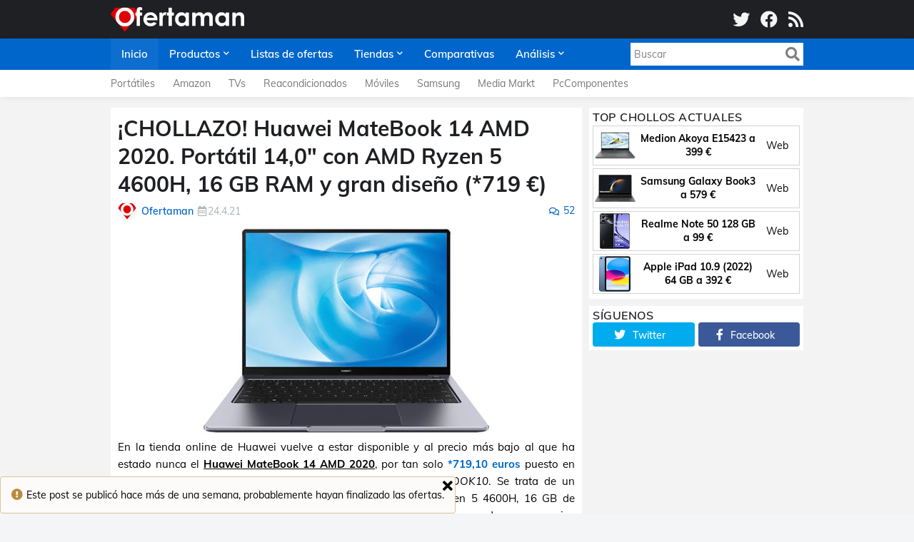

--- FILE ---
content_type: text/html; charset=UTF-8
request_url: https://www.ofertaman.com/2020/10/huawei-matebook-14-amd-2020-portatil-amd-ryzen-5-4600h-precio.html
body_size: 51709
content:
<!DOCTYPE html>
<html class='ltr' dir='ltr' lang='es' xmlns='http://www.w3.org/1999/xhtml' xmlns:b='http://www.google.com/2005/gml/b' xmlns:data='http://www.google.com/2005/gml/data' xmlns:expr='http://www.google.com/2005/gml/expr'>
<head>
<meta content='width=device-width, initial-scale=1, minimum-scale=1' name='viewport'/>
<title>&#161;CHOLLAZO! Huawei MateBook 14 AMD 2020. Portátil 14,0&quot; con AMD Ryzen 5 4600H, 16 GB RAM y gran diseño (*719 &#8364;)</title>
<link href='//fonts.gstatic.com' rel='dns-prefetch'/>
<link href='//1.bp.blogspot.com' rel='dns-prefetch'/>
<link href='//2.bp.blogspot.com' rel='dns-prefetch'/>
<link href='//3.bp.blogspot.com' rel='dns-prefetch'/>
<link href='//4.bp.blogspot.com' rel='dns-prefetch'/>
<link href='//www.blogger.com' rel='dns-prefetch'/>
<link href='//s.w.org' rel='dns-prefetch'/>
<meta content='text/html; charset=UTF-8' http-equiv='Content-Type'/>
<meta content='blogger' name='generator'/>
<link href='https://www.ofertaman.com/favicon.ico' rel='image/png'/>
<link href='https://www.ofertaman.com/2020/10/huawei-matebook-14-amd-2020-portatil-amd-ryzen-5-4600h-precio.html' rel='canonical'/>
<meta content='Análisis del portátil Huawei MateBook 14 AMD 2020 con un precio de 749 euros, un modelo de 14,0&quot; con procesador AMD Ryzen 5 4600H y 16 GB de RAM.' name='description'/>
<link href='https://blogger.googleusercontent.com/img/b/R29vZ2xl/AVvXsEjT0z0pq7QWKw-vxBb6qnDNnDK6mAQfSDbg7bYrKZplRSDRhQB_uJ2KUKhYKgAeySBO-cQ7jLzle_FAU76WVfSE73z9Dhl6RX9QuNZVutIGaMXQgL6jtg0HYYsucQ6UCAWvQWT8FkSdh_Y/w1600/Huawei+MateBook+14+AMD+2020.jpg' rel='image_src'/>
<!-- Metadata for Open Graph protocol. See http://ogp.me/. -->
<meta content='article' property='og:type'/>
<meta content='es' property='og:locale'/>
<meta content='¡CHOLLAZO! Huawei MateBook 14 AMD 2020. Portátil 14,0&quot; con AMD Ryzen 5 4600H, 16 GB RAM y gran diseño (*719 €)' property='og:title'/>
<meta content='https://www.ofertaman.com/2020/10/huawei-matebook-14-amd-2020-portatil-amd-ryzen-5-4600h-precio.html' property='og:url'/>
<meta content='Análisis del portátil Huawei MateBook 14 AMD 2020 con un precio de 749 euros, un modelo de 14,0&quot; con procesador AMD Ryzen 5 4600H y 16 GB de RAM.' property='og:description'/>
<meta content='Ofertaman' property='og:site_name'/>
<meta content='https://blogger.googleusercontent.com/img/b/R29vZ2xl/AVvXsEjT0z0pq7QWKw-vxBb6qnDNnDK6mAQfSDbg7bYrKZplRSDRhQB_uJ2KUKhYKgAeySBO-cQ7jLzle_FAU76WVfSE73z9Dhl6RX9QuNZVutIGaMXQgL6jtg0HYYsucQ6UCAWvQWT8FkSdh_Y/w1600/Huawei+MateBook+14+AMD+2020.jpg' property='og:image'/>
<meta content='https://blogger.googleusercontent.com/img/b/R29vZ2xl/AVvXsEjT0z0pq7QWKw-vxBb6qnDNnDK6mAQfSDbg7bYrKZplRSDRhQB_uJ2KUKhYKgAeySBO-cQ7jLzle_FAU76WVfSE73z9Dhl6RX9QuNZVutIGaMXQgL6jtg0HYYsucQ6UCAWvQWT8FkSdh_Y/w1600/Huawei+MateBook+14+AMD+2020.jpg' name='twitter:image'/>
<meta content='summary_large_image' name='twitter:card'/>
<meta content='¡CHOLLAZO! Huawei MateBook 14 AMD 2020. Portátil 14,0&quot; con AMD Ryzen 5 4600H, 16 GB RAM y gran diseño (*719 €)' name='twitter:title'/>
<meta content='https://www.ofertaman.com/2020/10/huawei-matebook-14-amd-2020-portatil-amd-ryzen-5-4600h-precio.html' name='twitter:domain'/>
<meta content='Análisis del portátil Huawei MateBook 14 AMD 2020 con un precio de 749 euros, un modelo de 14,0&quot; con procesador AMD Ryzen 5 4600H y 16 GB de RAM.' name='twitter:description'/>
<link rel="alternate" type="application/atom+xml" title="Ofertaman - Atom" href="https://www.ofertaman.com/feeds/posts/default" />
<link rel="alternate" type="application/rss+xml" title="Ofertaman - RSS" href="https://www.ofertaman.com/feeds/posts/default?alt=rss" />
<link rel="service.post" type="application/atom+xml" title="Ofertaman - Atom" href="https://www.blogger.com/feeds/8640939943691051307/posts/default" />

<link rel="alternate" type="application/atom+xml" title="Ofertaman - Atom" href="https://www.ofertaman.com/feeds/5066567545884181052/comments/default" />
<!-- Font Awesome Free 5.11.2 -->
<link href='https://cdnjs.cloudflare.com/ajax/libs/font-awesome/5.11.2/css/all.min.css' rel='stylesheet'/>
<!-- Theme Style CSS -->
<style id='page-skin-1' type='text/css'><!--
/*-- Google Fonts --*/
@font-face{font-family:'Muli';font-style:italic;font-weight:400;font-display:swap;src:url(https://fonts.gstatic.com/s/muli/v21/7Au-p_0qiz-afTf2IALT8kU.woff2) format("woff2");unicode-range:U+0102-0103,U+0110-0111,U+0128-0129,U+0168-0169,U+01A0-01A1,U+01AF-01B0,U+1EA0-1EF9,U+20AB}
@font-face{font-family:'Muli';font-style:italic;font-weight:400;font-display:swap;src:url(https://fonts.gstatic.com/s/muli/v21/7Au-p_0qiz-afTf2IQLT8kU.woff2) format("woff2");unicode-range:U+0100-024F,U+0259,U+1E00-1EFF,U+2020,U+20A0-20AB,U+20AD-20CF,U+2113,U+2C60-2C7F,U+A720-A7FF}
@font-face{font-family:'Muli';font-style:italic;font-weight:400;font-display:swap;src:url(https://fonts.gstatic.com/s/muli/v21/7Au-p_0qiz-afTf2LwLT.woff2) format("woff2");unicode-range:U+0000-00FF,U+0131,U+0152-0153,U+02BB-02BC,U+02C6,U+02DA,U+02DC,U+2000-206F,U+2074,U+20AC,U+2122,U+2191,U+2193,U+2212,U+2215,U+FEFF,U+FFFD}
@font-face{font-family:'Muli';font-style:italic;font-weight:500;font-display:swap;src:url(https://fonts.gstatic.com/s/muli/v21/7Au-p_0qiz-afTf2IALT8kU.woff2) format("woff2");unicode-range:U+0102-0103,U+0110-0111,U+0128-0129,U+0168-0169,U+01A0-01A1,U+01AF-01B0,U+1EA0-1EF9,U+20AB}
@font-face{font-family:'Muli';font-style:italic;font-weight:500;font-display:swap;src:url(https://fonts.gstatic.com/s/muli/v21/7Au-p_0qiz-afTf2IQLT8kU.woff2) format("woff2");unicode-range:U+0100-024F,U+0259,U+1E00-1EFF,U+2020,U+20A0-20AB,U+20AD-20CF,U+2113,U+2C60-2C7F,U+A720-A7FF}
@font-face{font-family:'Muli';font-style:italic;font-weight:500;font-display:swap;src:url(https://fonts.gstatic.com/s/muli/v21/7Au-p_0qiz-afTf2LwLT.woff2) format("woff2");unicode-range:U+0000-00FF,U+0131,U+0152-0153,U+02BB-02BC,U+02C6,U+02DA,U+02DC,U+2000-206F,U+2074,U+20AC,U+2122,U+2191,U+2193,U+2212,U+2215,U+FEFF,U+FFFD}
@font-face{font-family:'Muli';font-style:italic;font-weight:600;font-display:swap;src:url(https://fonts.gstatic.com/s/muli/v21/7Au-p_0qiz-afTf2IALT8kU.woff2) format("woff2");unicode-range:U+0102-0103,U+0110-0111,U+0128-0129,U+0168-0169,U+01A0-01A1,U+01AF-01B0,U+1EA0-1EF9,U+20AB}
@font-face{font-family:'Muli';font-style:italic;font-weight:600;font-display:swap;src:url(https://fonts.gstatic.com/s/muli/v21/7Au-p_0qiz-afTf2IQLT8kU.woff2) format("woff2");unicode-range:U+0100-024F,U+0259,U+1E00-1EFF,U+2020,U+20A0-20AB,U+20AD-20CF,U+2113,U+2C60-2C7F,U+A720-A7FF}
@font-face{font-family:'Muli';font-style:italic;font-weight:600;font-display:swap;src:url(https://fonts.gstatic.com/s/muli/v21/7Au-p_0qiz-afTf2LwLT.woff2) format("woff2");unicode-range:U+0000-00FF,U+0131,U+0152-0153,U+02BB-02BC,U+02C6,U+02DA,U+02DC,U+2000-206F,U+2074,U+20AC,U+2122,U+2191,U+2193,U+2212,U+2215,U+FEFF,U+FFFD}
@font-face{font-family:'Muli';font-style:italic;font-weight:700;font-display:swap;src:url(https://fonts.gstatic.com/s/muli/v21/7Au-p_0qiz-afTf2IALT8kU.woff2) format("woff2");unicode-range:U+0102-0103,U+0110-0111,U+0128-0129,U+0168-0169,U+01A0-01A1,U+01AF-01B0,U+1EA0-1EF9,U+20AB}
@font-face{font-family:'Muli';font-style:italic;font-weight:700;font-display:swap;src:url(https://fonts.gstatic.com/s/muli/v21/7Au-p_0qiz-afTf2IQLT8kU.woff2) format("woff2");unicode-range:U+0100-024F,U+0259,U+1E00-1EFF,U+2020,U+20A0-20AB,U+20AD-20CF,U+2113,U+2C60-2C7F,U+A720-A7FF}
@font-face{font-family:'Muli';font-style:italic;font-weight:700;font-display:swap;src:url(https://fonts.gstatic.com/s/muli/v21/7Au-p_0qiz-afTf2LwLT.woff2) format("woff2");unicode-range:U+0000-00FF,U+0131,U+0152-0153,U+02BB-02BC,U+02C6,U+02DA,U+02DC,U+2000-206F,U+2074,U+20AC,U+2122,U+2191,U+2193,U+2212,U+2215,U+FEFF,U+FFFD}
@font-face{font-family:'Muli';font-style:normal;font-weight:400;font-display:swap;src:url(https://fonts.gstatic.com/s/muli/v21/7Auwp_0qiz-afT3GLRrX.woff2) format("woff2");unicode-range:U+0102-0103,U+0110-0111,U+0128-0129,U+0168-0169,U+01A0-01A1,U+01AF-01B0,U+1EA0-1EF9,U+20AB}
@font-face{font-family:'Muli';font-style:normal;font-weight:400;font-display:swap;src:url(https://fonts.gstatic.com/s/muli/v21/7Auwp_0qiz-afTzGLRrX.woff2) format("woff2");unicode-range:U+0100-024F,U+0259,U+1E00-1EFF,U+2020,U+20A0-20AB,U+20AD-20CF,U+2113,U+2C60-2C7F,U+A720-A7FF}
@font-face{font-family:'Muli';font-style:normal;font-weight:400;font-display:swap;src:url(https://fonts.gstatic.com/s/muli/v21/7Auwp_0qiz-afTLGLQ.woff2) format("woff2");unicode-range:U+0000-00FF,U+0131,U+0152-0153,U+02BB-02BC,U+02C6,U+02DA,U+02DC,U+2000-206F,U+2074,U+20AC,U+2122,U+2191,U+2193,U+2212,U+2215,U+FEFF,U+FFFD}
@font-face{font-family:'Muli';font-style:normal;font-weight:500;font-display:swap;src:url(https://fonts.gstatic.com/s/muli/v21/7Auwp_0qiz-afT3GLRrX.woff2) format("woff2");unicode-range:U+0102-0103,U+0110-0111,U+0128-0129,U+0168-0169,U+01A0-01A1,U+01AF-01B0,U+1EA0-1EF9,U+20AB}
@font-face{font-family:'Muli';font-style:normal;font-weight:500;font-display:swap;src:url(https://fonts.gstatic.com/s/muli/v21/7Auwp_0qiz-afTzGLRrX.woff2) format("woff2");unicode-range:U+0100-024F,U+0259,U+1E00-1EFF,U+2020,U+20A0-20AB,U+20AD-20CF,U+2113,U+2C60-2C7F,U+A720-A7FF}
@font-face{font-family:'Muli';font-style:normal;font-weight:500;font-display:swap;src:url(https://fonts.gstatic.com/s/muli/v21/7Auwp_0qiz-afTLGLQ.woff2) format("woff2");unicode-range:U+0000-00FF,U+0131,U+0152-0153,U+02BB-02BC,U+02C6,U+02DA,U+02DC,U+2000-206F,U+2074,U+20AC,U+2122,U+2191,U+2193,U+2212,U+2215,U+FEFF,U+FFFD}
@font-face{font-family:'Muli';font-style:normal;font-weight:600;font-display:swap;src:url(https://fonts.gstatic.com/s/muli/v21/7Auwp_0qiz-afT3GLRrX.woff2) format("woff2");unicode-range:U+0102-0103,U+0110-0111,U+0128-0129,U+0168-0169,U+01A0-01A1,U+01AF-01B0,U+1EA0-1EF9,U+20AB}
@font-face{font-family:'Muli';font-style:normal;font-weight:600;font-display:swap;src:url(https://fonts.gstatic.com/s/muli/v21/7Auwp_0qiz-afTzGLRrX.woff2) format("woff2");unicode-range:U+0100-024F,U+0259,U+1E00-1EFF,U+2020,U+20A0-20AB,U+20AD-20CF,U+2113,U+2C60-2C7F,U+A720-A7FF}
@font-face{font-family:'Muli';font-style:normal;font-weight:600;font-display:swap;src:url(https://fonts.gstatic.com/s/muli/v21/7Auwp_0qiz-afTLGLQ.woff2) format("woff2");unicode-range:U+0000-00FF,U+0131,U+0152-0153,U+02BB-02BC,U+02C6,U+02DA,U+02DC,U+2000-206F,U+2074,U+20AC,U+2122,U+2191,U+2193,U+2212,U+2215,U+FEFF,U+FFFD}
@font-face{font-family:'Muli';font-style:normal;font-weight:700;font-display:swap;src:url(https://fonts.gstatic.com/s/muli/v21/7Auwp_0qiz-afT3GLRrX.woff2) format("woff2");unicode-range:U+0102-0103,U+0110-0111,U+0128-0129,U+0168-0169,U+01A0-01A1,U+01AF-01B0,U+1EA0-1EF9,U+20AB}
@font-face{font-family:'Muli';font-style:normal;font-weight:700;font-display:swap;src:url(https://fonts.gstatic.com/s/muli/v21/7Auwp_0qiz-afTzGLRrX.woff2) format("woff2");unicode-range:U+0100-024F,U+0259,U+1E00-1EFF,U+2020,U+20A0-20AB,U+20AD-20CF,U+2113,U+2C60-2C7F,U+A720-A7FF}
@font-face{font-family:'Muli';font-style:normal;font-weight:700;font-display:swap;src:url(https://fonts.gstatic.com/s/muli/v21/7Auwp_0qiz-afTLGLQ.woff2) format("woff2");unicode-range:U+0000-00FF,U+0131,U+0152-0153,U+02BB-02BC,U+02C6,U+02DA,U+02DC,U+2000-206F,U+2074,U+20AC,U+2122,U+2191,U+2193,U+2212,U+2215,U+FEFF,U+FFFD}
/*-- CSS Variables --*/
:root{
--body-font:'Muli', sans-serif;
--menu-font:'Muli', sans-serif;
--title-font:'Muli', sans-serif;
--meta-font:'Muli', sans-serif;
--text-font:'Muli', sans-serif;
--body-bg-color:#F4F5F7;
--body-bg:#F4F5F7 url() repeat fixed top left;
--outer-bg:#F3F3F3;
--main-color:#0066cc;
--title-color:#1F2024;
--title-hover-color:#0066cc;
--meta-color:#A9B4BA;
--text-color:#000000;
--tag-color:#0066cc;
--header-bg:#1F2024;
--header-color:#F4F4F4;
--header-hover-color:#0066cc;
--header-icons-color:#F4F4F4;
--primary-nav-bg:#0066cc;
--primary-nav-transparent-bg:#0066cc00;
--primary-nav-color:#FFFFFF;
--primary-nav-active-bg:rgba(255,255,255,0.05);
--primary-nav-hover-bg:#00478E;
--primary-nav-hover-color:#FFFFFF;
--submenu-bg:#FFFFFF;
--submenu-color:#1F2024;
--submenu-hover-color:#0066cc;
--megamenu-bg:#FFFFFF;
--megamenu-color:#1F2024;
--megamenu-hover-color:#0066cc;
--mobilemenu-bg:#26272B;
--mobilemenu-color:#FFFFFF;
--mobilemenu-hover-color:#0066cc;
--secondary-nav-bg:#FFFFFF;
--secondary-nav-transparent-bg:#FFFFFF00;
--secondary-nav-color:#77777A;
--secondary-nav-hover-color:#0066cc;
--trend-bg:#1F2024;
--trend-color:#FFFFFF;
--trend-hover-color:#0066cc;
--headerad-bg:#F7F7F7;
--widget-title-color:#1F2024;
--post-title-color:#1F2024;
--post-title-hover-color:#0066cc;
--post-text-color:#000000;
--footerad-bg:#F7F7F7;
--footer-bg:#26272B;
--footer-color:#FFFFFF;
--footer-hover-color:#0066cc;
--footer-text-color:#AAAAAA;
--footerbar-bg:#1F2024;
--footerbar-color:#FFFFFF;
--footerbar-hover-color:#0066cc;
--cookie-bg:#323337;
--cookie-color:#AAAAAA;
--button-bg:#0066cc;
--button-color:#FFFFFF;
--button-hover-bg:#00478E;
--button-hover-color:#FFFFFF;
--border-color:rgba(155,155,155,0.1);
--bb-color:rgba(0,0,0,0.1);
}
html[data-theme=dark]{
--body-bg-color:#36373a;
--body-bg:#F4F5F7 url() repeat fixed top left;
--outer-bg:#26272b;
--main-color:#0066cc;
--title-color:#f4f4f4;
--title-hover-color:#0066cc;
--meta-color:#eeeeee;
--text-color:#bbbbbb;
--tag-color:#0066cc;
--header-bg:#1f2024;
--header-color:#f4f4f4;
--header-hover-color:#0066cc;
--header-icons-color:#f4f4f4;
--primary-nav-bg:#0066cc;
--primary-nav-transparent-bg:#0066cc00;
--primary-nav-color:#ffffff;
--primary-nav-active-bg:rgba(255,255,255,0.05);
--primary-nav-hover-bg:rgba(255,255,255,0.05);
--primary-nav-hover-color:#ffffff;
--submenu-bg:#1f2024;
--submenu-color:#f4f4f4;
--submenu-hover-color:#0066cc;
--megamenu-bg:#1f2024;
--megamenu-color:#f4f4f4;
--megamenu-hover-color:#0066cc;
--mobilemenu-bg:#26272b;
--mobilemenu-color:#f4f4f4;
--mobilemenu-hover-color:#0066cc;
--secondary-nav-bg:#1f2024;
--secondary-nav-transparent-bg:#1f202400;
--secondary-nav-color:#f4f4f4;
--secondary-nav-hover-color:#0066cc;
--trend-bg:#1f2024;
--trend-color:#f4f4f4;
--trend-hover-color:#0066cc;
--headerad-bg:rgba(255,255,255,0.03);
--widget-title-color:#f4f4f4;
--post-title-color:#f4f4f4;
--post-title-hover-color:#0066cc;
--post-text-color:#bbbbbb;
--footerad-bg:rgba(255,255,255,0.03);
--footer-bg:#1f2024;
--footer-color:#f4f4f4;
--footer-hover-color:#0066cc;
--footer-text-color:#bbbbbb;
--footerbar-bg:#18191c;
--footerbar-color:#f4f4f4;
--footerbar-hover-color:#0066cc;
--cookie-bg:#1f2024;
--cookie-color:#bbbbbb;
--button-bg:#0066cc;
--button-color:#FFFFFF;
--button-hover-bg:#00478E;
--button-hover-color:#FFFFFF;
--border-color:rgba(155,155,155,0.1);
--bb-color:rgba(0,0,0,0.1);
}
html.rtl{
--body-font:'Cairo',Arial,sans-serif;
--menu-font:'Cairo',Arial,sans-serif;
--title-font:'Cairo',Arial,sans-serif;
--meta-font:'Cairo',Arial,sans-serif;
--text-font:'Cairo',Arial,sans-serif;
}
/*-- Reset CSS --*/
a,abbr,acronym,address,applet,b,big,blockquote,body,caption,center,cite,code,dd,del,dfn,div,dl,dt,em,fieldset,font,form,h1,h2,h3,h4,h5,h6,html,i,iframe,img,ins,kbd,label,legend,li,object,p,pre,q,s,samp,small,span,strike,strong,sub,sup,table,tbody,td,tfoot,th,thead,tr,tt,u,ul,var{padding:0;margin:0;border:0;outline:0;vertical-align:baseline;background:0 0;text-decoration:none}dl,ul{list-style-position:inside;list-style:none}ul li{list-style:none}caption{text-align:center}img{border:none;position:relative}a,a:visited{text-decoration:none}.clearfix{clear:both}.section,.widget,.widget ul{margin:0;padding:0}a{color:var(--main-color)}a img{border:0}abbr{text-decoration:none}.CSS_LIGHTBOX{z-index:999999!important}.CSS_LIGHTBOX_ATTRIBUTION_INDEX_CONTAINER .CSS_HCONT_CHILDREN_HOLDER > .CSS_LAYOUT_COMPONENT.CSS_HCONT_CHILD:first-child > .CSS_LAYOUT_COMPONENT{opacity:0}.separator a{clear:none!important;float:none!important;margin-left:0!important;margin-right:0!important}#Navbar1,#navbar-iframe,.widget-item-control,a.quickedit,.home-link,.feed-links{display:none!important}.center{display:table;margin:0 auto;position:relative}.widget > h2,.widget > h3{display:none}.widget iframe,.widget img{max-width:100%}button,input,select,textarea{font-family:var(--body-font);-webkit-appearance:none;-moz-appearance:none;appearance:none;outline:none;border-radius:0}
/*-- Style CSS --*/
*{box-sizing:border-box;text-rendering:optimizeLegibility;-webkit-font-smoothing:antialiased}
html{position:relative;margin:0}
body{position:relative;background:var(--body-bg);background-color:var(--body-bg-color);font-family:var(--body-font);font-size:14px;color:var(--text-color);font-weight:400;font-style:normal;line-height:1.4em;word-wrap:break-word;margin:0;padding:0}
body.is-cover{background-attachment:fixed;background-size:cover;background-position:center center;background-repeat:no-repeat}
.rtl{direction:rtl}
h1,h2,h3,h4,h5,h6{font-family:var(--title-font);font-weight:700}
a,input,button{transition:all .17s ease}
#outer-wrapper{position:relative;overflow:hidden;width:100%;max-width:100%;background-color:var(--outer-bg);margin:0 auto;padding:0}
.is-boxed #outer-wrapper{width:1020px;max-width:100%;box-shadow:0 0 20px rgba(0,0,0,0.1)}
.container{position:relative}
.row-x1{width:970px}
.flex-center{display:flex;justify-content:center}
#content-wrapper{position:relative;float:left;width:100%;overflow:hidden;padding:15px 0;margin:0;border-top:0}
.theiaStickySidebarIfy:before,.theiaStickySidebarIfy:after{content:'';display:table;clear:both}
#main-wrapper{position:relative;float:left;width:calc(100% - 310px);padding:0}
.is-left #main-wrapper,.rtl #main-wrapper{float:right}
#sidebar-wrapper{position:relative;float:right;width:300px;padding:0}
.is-left #sidebar-wrapper,.rtl #sidebar-wrapper{float:left}
.btn{border:0;border-radius:4px}
.entry-image-wrap,.comments .avatar-image-container{overflow:hidden;background-color:rgba(155,155,155,0.08);z-index:5;color:transparent!important;transition:filter .17s ease,opacity .17s ease}
.entry-image-wrap:hover,.trending-post:hover .entry-image-wrap{filter:brightness(1.1)}
.entry-thumb{display:block;position:relative;width:100%;height:100%;background-size:cover;background-position:center center;background-repeat:no-repeat;z-index:1;opacity:0;transition:opacity .35s ease,transform .35s ease}
.entry-thumb.lazy-ify{opacity:1}
.before-mask:before{content:'';position:absolute;left:0;right:0;bottom:0;height:70%;background-image:linear-gradient(to bottom,transparent,rgba(0,0,0,0.8));-webkit-backface-visibility:hidden;backface-visibility:hidden;z-index:2;opacity:1;margin:0;transition:opacity .25s ease}
.entry-image-wrap.is-video:after{position:absolute;display:flex;align-items:center;justify-content:center;content:'\f04b';top:50%;left:50%;background-color:rgba(0,0,0,0.5);width:44px;height:30px;font-family:'Font Awesome 5 Free';font-size:12px;color:#fff;font-weight:900;z-index:5;transform:translate(-50%,-50%);margin:0;border-radius:6px;transition:background .17s ease}
.entry-image-wrap.is-video:hover:after,.featured-item-inner:hover .entry-image-wrap.is-video:after{background-color:#f50000}
.entry-meta{font-family:var(--meta-font);font-size:12px;color:var(--meta-color);font-weight:400;margin:0}
.entry-meta .author-name{color:var(--main-color);font-weight:600}
.entry-category{position:relative;font-size:12px;color:var(--tag-color);font-weight:700;text-transform:uppercase;z-index:10;margin:0 0 6px}
.entry-title{color:var(--post-title-color);font-weight:700;line-height:1.3em}
.entry-title a{display:block;color:var(--post-title-color)}
.entry-title a:hover{color:var(--post-title-hover-color)}
.excerpt{font-family:var(--text-font);line-height:1.5em}
.entry-info{position:absolute;left:0;bottom:0;width:100%;background:linear-gradient(to bottom,transparent,rgba(0,0,0,0.8));overflow:hidden;z-index:10;padding:15px}
.entry-info .entry-title{text-shadow:0 1px 2px rgba(0,0,0,0.5)}
.entry-info .entry-title a{color:#fff}
.error-msg{display:block;font-size:14px;color:var(--text-color);padding:20px 0;font-weight:400}
.error-msg b{font-weight:700}
.social a:before{display:inline-block;font-family:'Font Awesome 5 Brands';font-style:normal;font-weight:400}
.social .blogger a:before{content:'\f37d'}
.social .facebook a:before{content:'\f09a'}
.social .facebook-f a:before{content:'\f39e'}
.social .twitter a:before{content:'\f099'}
.social .rss a:before{content:'\f09e';font-family:'Font Awesome 5 Free';font-weight:900}
.social .youtube a:before{content:'\f167'}
.social .skype a:before{content:'\f17e'}
.social .stumbleupon a:before{content:'\f1a4'}
.social .tumblr a:before{content:'\f173'}
.social .vk a:before{content:'\f189'}
.social .stack-overflow a:before{content:'\f16c'}
.social .github a:before{content:'\f09b'}
.social .linkedin a:before{content:'\f0e1'}
.social .dribbble a:before{content:'\f17d'}
.social .soundcloud a:before{content:'\f1be'}
.social .behance a:before{content:'\f1b4'}
.social .digg a:before{content:'\f1a6'}
.social .instagram a:before{content:'\f16d'}
.social .pinterest a:before{content:'\f0d2'}
.social .pinterest-p a:before{content:'\f231'}
.social .twitch a:before{content:'\f1e8'}
.social .delicious a:before{content:'\f1a5'}
.social .codepen a:before{content:'\f1cb'}
.social .flipboard a:before{content:'\f44d'}
.social .reddit a:before{content:'\f281'}
.social .whatsapp a:before{content:'\f232'}
.social .messenger a:before{content:'\f39f'}
.social .snapchat a:before{content:'\f2ac'}
.social .telegram a:before{content:'\f3fe'}
.social .discord a:before{content:'\f392'}
.social .share a:before{content:'\f064';font-family:'Font Awesome 5 Free';font-weight:900}
.social .email a:before{content:'\f0e0';font-family:'Font Awesome 5 Free'}
.social .external-link a:before{content:'\f35d';font-family:'Font Awesome 5 Free';font-weight:900}
.social-bg .blogger a,.social-bg-hover .blogger a:hover{background-color:#f30}
.social-bg .facebook a,.social-bg .facebook-f a,.social-bg-hover .facebook a:hover,.social-bg-hover .facebook-f a:hover{background-color:#3b5999}
.social-bg .twitter a,.social-bg-hover .twitter a:hover{background-color:#00acee}
.social-bg .youtube a,.social-bg-hover .youtube a:hover{background-color:#f50000}
.social-bg .instagram a,.social-bg-hover .instagram a:hover{background:linear-gradient(15deg,#ffb13d,#dd277b,#4d5ed4)}
.social-bg .pinterest a,.social-bg .pinterest-p a,.social-bg-hover .pinterest a:hover,.social-bg-hover .pinterest-p a:hover{background-color:#ca2127}
.social-bg .dribbble a,.social-bg-hover .dribbble a:hover{background-color:#ea4c89}
.social-bg .linkedin a,.social-bg-hover .linkedin a:hover{background-color:#0077b5}
.social-bg .tumblr a,.social-bg-hover .tumblr a:hover{background-color:#365069}
.social-bg .twitch a,.social-bg-hover .twitch a:hover{background-color:#6441a5}
.social-bg .rss a,.social-bg-hover .rss a:hover{background-color:#ffc200}
.social-bg .skype a,.social-bg-hover .skype a:hover{background-color:#00aff0}
.social-bg .stumbleupon a,.social-bg-hover .stumbleupon a:hover{background-color:#eb4823}
.social-bg .vk a,.social-bg-hover .vk a:hover{background-color:#4a76a8}
.social-bg .stack-overflow a,.social-bg-hover .stack-overflow a:hover{background-color:#f48024}
.social-bg .github a,.social-bg-hover .github a:hover{background-color:#24292e}
.social-bg .soundcloud a,.social-bg-hover .soundcloud a:hover{background:linear-gradient(#ff7400,#ff3400)}
.social-bg .behance a,.social-bg-hover .behance a:hover{background-color:#191919}
.social-bg .digg a,.social-bg-hover .digg a:hover{background-color:#1b1a19}
.social-bg .delicious a,.social-bg-hover .delicious a:hover{background-color:#0076e8}
.social-bg .codepen a,.social-bg-hover .codepen a:hover{background-color:#000}
.social-bg .flipboard a,.social-bg-hover .flipboard a:hover{background-color:#f52828}
.social-bg .reddit a,.social-bg-hover .reddit a:hover{background-color:#ff4500}
.social-bg .whatsapp a,.social-bg-hover .whatsapp a:hover{background-color:#3fbb50}
.social-bg .messenger a,.social-bg-hover .messenger a:hover{background-color:#0084ff}
.social-bg .snapchat a,.social-bg-hover .snapchat a:hover{background-color:#ffe700}
.social-bg .telegram a,.social-bg-hover .telegram a:hover{background-color:#179cde}
.social-bg .discord a,.social-bg-hover .discord a:hover{background-color:#7289da}
.social-bg .share a,.social-bg-hover .share a:hover{background-color:var(--meta-color)}
.social-bg .email a,.social-bg-hover .email a:hover{background-color:#888}
.social-bg .external-link a,.social-bg-hover .external-link a:hover{background-color:var(--button-hover-bg)}
.social-color .blogger a,.social-color-hover .blogger a:hover{color:#f30}
.social-color .facebook a,.social-color .facebook-f a,.social-color-hover .facebook a:hover,.social-color-hover .facebook-f a:hover{color:#3b5999}
.social-color .twitter a,.social-color-hover .twitter a:hover{color:#00acee}
.social-color .youtube a,.social-color-hover .youtube a:hover{color:#f50000}
.social-color .instagram a,.social-color-hover .instagram a:hover{color:#dd277b}
.social-color .pinterest a,.social-color .pinterest-p a,.social-color-hover .pinterest a:hover,.social-color-hover .pinterest-p a:hover{color:#ca2127}
.social-color .dribbble a,.social-color-hover .dribbble a:hover{color:#ea4c89}
.social-color .linkedin a,.social-color-hover .linkedin a:hover{color:#0077b5}
.social-color .tumblr a,.social-color-hover .tumblr a:hover{color:#365069}
.social-color .twitch a,.social-color-hover .twitch a:hover{color:#6441a5}
.social-color .rss a,.social-color-hover .rss a:hover{color:#ffc200}
.social-color .skype a,.social-color-hover .skype a:hover{color:#00aff0}
.social-color .stumbleupon a,.social-color-hover .stumbleupon a:hover{color:#eb4823}
.social-color .vk a,.social-color-hover .vk a:hover{color:#4a76a8}
.social-color .stack-overflow a,.social-color-hover .stack-overflow a:hover{color:#f48024}
.social-color .github a,.social-color-hover .github a:hover{color:#24292e}
.social-color .soundcloud a,.social-color-hover .soundcloud a:hover{color:#ff7400}
.social-color .behance a,.social-color-hover .behance a:hover{color:#191919}
.social-color .digg a,.social-color-hover .digg a:hover{color:#1b1a19}
.social-color .delicious a,.social-color-hover .delicious a:hover{color:#0076e8}
.social-color .codepen a,.social-color-hover .codepen a:hover{color:#000}
.social-color .flipboard a,.social-color-hover .flipboard a:hover{color:#f52828}
.social-color .reddit a,.social-color-hover .reddit a:hover{color:#ff4500}
.social-color .whatsapp a,.social-color-hover .whatsapp a:hover{color:#3fbb50}
.social-color .messenger a,.social-color-hover .messenger a:hover{color:#0084ff}
.social-color .snapchat a,.social-color-hover .snapchat a:hover{color:#ffe700}
.social-color .telegram a,.social-color-hover .telegram a:hover{color:#179cde}
.social-color .discord a,.social-color-hover .discord a:hover{color:#7289da}
.social-color .share a,.social-color-hover .share a:hover{color:var(--meta-color)}
.social-color .email a,.social-color-hover .email a:hover{color:#888}
.social-color .external-link a,.social-color-hover .external-link a:hover{color:var(--button-hover-bg)}
#header-wrapper,.header-content{position:relative;float:left;width:100%;height:54px;background-color:var(--header-bg);padding:0;margin:0}
.header-items{position:relative;float:left;width:100%;height:54px;display:flex;flex-wrap:wrap;justify-content:space-between;margin:0}
.main-logo{position:relative;float:left;height:54px;overflow:hidden;margin:0}
.main-logo .widget{position:relative;height:54px;display:flex;align-items:center;margin:0}
.main-logo .logo-img{display:flex;align-items:center;height:34px;overflow:hidden;margin:0}
.main-logo img{display:block;max-width:100%;max-height:100%;margin:0}
.main-logo .blog-title{display:block;font-size:20px;color:var(--header-color);font-weight:700;margin:0}
.main-logo .blog-title a{color:var(--header-color)}
.main-logo .blog-title a:hover{color:var(--header-hover-color)}
.main-logo #h1-off{position:absolute;top:-9000px;left:-9000px;display:none;visibility:hidden}
.header-icons{position:relative;float:right;height:50px;overflow:hidden;padding:10px 0;margin:0}
.header-icons .widget{position:relative;height:34px;display:flex;align-items:center;margin:0}
.header-icons .widget-title h3{display:block;font-size:14px;color:var(--header-color);font-weight:500;padding:0 4px;margin:0}
.header-icons ul.social-icons{display:flex;flex-wrap:wrap}
.header-icons ul li{margin:0 0 0 15px}
.rtl .header-icons ul li{margin:0 15px 0 0}
.header-icons ul li a{display:block;font-size:24px;color:var(--header-icons-color);margin:0}
.mobile-menu-toggle{display:none;height:34px;font-size:18px;color:var(--header-color);align-items:center;padding:0 15px}
.mobile-menu-toggle:after{content:'\f0c9';font-family:'Font Awesome 5 Free';font-weight:900;margin:0}
.mobile-menu-toggle:hover{color:var(--header-hover-color)}
.mobile-search-toggle{display:none;height:54px;font-size:20px;color:var(--header-color);align-items:center;padding:0 15px}
.mobile-search-toggle:after{content:'\f002';font-family:'Font Awesome 5 Free';font-weight:900;margin:0}
.mobile-search-toggle:hover{color:var(--header-hover-color)}
.mobile-flash-toggle{display:none;height:54px;font-size:20px;color:var(--header-color);align-items:center;padding:0 15px;margin-left:auto}
.mobile-flash-toggle:after{content:'\f4d3';font-family:'Font Awesome 5 Free';font-weight:900;margin:0}
.mobile-flash-toggle:hover{color:var(--header-hover-color)}
#nav-wrapper{position:relative;float:left;width:100%;z-index:40;margin:0;box-shadow:0 2px 10px -3px rgba(0,0,0,0.1)}
.primary-nav,.primary-nav-content,.primary-nav-flex{position:relative;float:left;width:100%;height:44px;margin:0}
.primary-nav,.primary-nav-flex{background-color:var(--primary-nav-bg)}
.is-boxed .primary-nav-flex{float:none;width:1020px;max-width:100%;margin:0 auto;border:0}
.primary-nav-items{position:relative;float:left;width:100%;margin:0}
#techmag-pro-main-menu{position:relative;float:left;width:100%;height:44px;z-index:10}
#techmag-pro-main-menu .widget,#techmag-pro-main-menu .widget > .widget-title{display:none}
#techmag-pro-main-menu .show-menu{display:block}
#techmag-pro-main-menu ul#techmag-pro-main-menu-nav{display:flex;flex-wrap:wrap}
#techmag-pro-main-menu ul > li{position:relative;padding:0;margin:0}
#techmag-pro-main-menu-nav > li > a{position:relative;display:block;height:44px;font-family:var(--menu-font);font-size:15px;color:var(--primary-nav-color);font-weight:600;line-height:44px;padding:0 15px;margin:0}
#techmag-pro-main-menu-nav > li.homepage > a{background-color:var(--primary-nav-active-bg);color:var(--primary-nav-color)}
#techmag-pro-main-menu-nav > li.homepage:hover > a,#techmag-pro-main-menu-nav > li:hover > a{background-color:var(--primary-nav-hover-bg);color:var(--primary-nav-hover-color)}
#techmag-pro-main-menu ul > li > ul,#techmag-pro-main-menu ul > li > .ul{position:absolute;float:left;left:0;top:44px;width:180px;background-color:var(--submenu-bg);z-index:99999;padding:0;visibility:hidden;opacity:0;box-shadow:0 2px 5px 0 rgba(0,0,0,0.05),0 2px 10px 0 rgba(0,0,0,0.05)}
.rtl #techmag-pro-main-menu ul > li > ul,.rtl #techmag-pro-main-menu ul > li > .ul{left:auto;right:0}
#techmag-pro-main-menu ul > li > ul > li > ul{position:absolute;top:0;left:100%;margin:0}
.rtl #techmag-pro-main-menu ul > li > ul > li > ul{left:unset;right:100%}
#techmag-pro-main-menu ul > li > ul > li{display:block;float:none;position:relative}
.rtl #techmag-pro-main-menu ul > li > ul > li{float:none}
#techmag-pro-main-menu ul > li > ul > li a{position:relative;display:block;font-size:14px;color:var(--submenu-color);font-weight:400;padding:8px 15px;margin:0;border-bottom:1px solid rgba(155,155,155,0.05)}
#techmag-pro-main-menu ul > li > ul > li:last-child a{border:0}
#techmag-pro-main-menu ul > li > ul > li:hover > a{color:var(--submenu-hover-color)}
#techmag-pro-main-menu ul > li.has-sub > a:after{content:'\f078';float:right;font-family:'Font Awesome 5 Free';font-size:9px;font-weight:900;margin:-1px 0 0 5px}
.rtl #techmag-pro-main-menu ul > li.has-sub > a:after{float:left;margin:-1px 5px 0 0}
#techmag-pro-main-menu ul > li > ul > li.has-sub > a:after{content:'\f054';float:right;margin:0}
.rtl #techmag-pro-main-menu ul > li > ul > li.has-sub > a:after{content:'\f053'}
#techmag-pro-main-menu ul ul,#techmag-pro-main-menu ul .ul{transition:all .17s ease}
#techmag-pro-main-menu ul > li:hover > ul,#techmag-pro-main-menu ul > li:hover > .ul,#techmag-pro-main-menu ul > li > ul > li:hover > ul{visibility:visible;opacity:1;margin:0}
#techmag-pro-main-menu .mega-menu{position:static!important}
#techmag-pro-main-menu .mega-menu > .ul{width:100%;overflow:hidden;background-color:var(--megamenu-bg);display:grid;grid-template-columns:repeat(5,1fr);column-gap:20px;padding:20px}
#techmag-pro-main-menu .mega-menu > .ul.no-items{grid-template-columns:1fr}
.tab-active{display:block}
.tab-animated,.post-animated{-webkit-animation-duration:.25s;animation-duration:.25s;-webkit-animation-fill-mode:both;animation-fill-mode:both}
@keyframes fadeIn {
from{opacity:0}
to{opacity:1}
}
.tab-fadeIn,.post-fadeIn{animation-name:fadeIn}
@keyframes fadeInUp {
from{opacity:0;transform:translate3d(0,5px,0)}
to{opacity:1;transform:translate3d(0,0,0)}
}
@keyframes slideToLeft {
from{opacity:0;transform:translate3d(15px,0,0)}
to{opacity:1;transform:translate3d(0,0,0)}
}
@keyframes slideToRight {
from{opacity:0;transform:translate3d(-15px,0,0)}
to{opacity:1;transform:translate3d(0,0,0)}
}
.tab-fadeInUp,.post-fadeInUp{animation-name:fadeInUp}
.mega-items .mega-item{position:relative;width:100%;padding:0}
.mega-items .mega-content{position:relative;float:left;width:100%;padding:0}
.mega-content .entry-image-wrap{width:100%;height:115px;z-index:1;display:block;position:relative;overflow:hidden;margin:0 0 7px;border-radius:4px}
.mega-content .entry-title{font-size:14px;margin:0}
.mega-content .entry-title a{color:var(--megamenu-color)}
.mega-content .entry-title a:hover{color:var(--megamenu-hover-color)}
.mega-menu .error-msg{text-align:center}
.main-toggle-wrap{position:absolute;top:0;right:0;height:44px;z-index:20;margin:0}
.rtl .main-toggle-wrap{left:0;right:unset}
.main-toggle-style{position:relative;float:left;width:44px;height:44px;background-color:var(--primary-nav-active-bg);color:var(--primary-nav-color);font-size:14px;text-align:center;line-height:44px;cursor:pointer;z-index:20;padding:0;margin:0}
.rtl .main-toggle-style{float:right}
.main-toggle-style:hover{background-color:var(--primary-nav-hover-bg);color:var(--primary-nav-hover-color)}
.search-toggle.hide,.search-active .search-toggle.show{display:none}
.search-active .search-toggle.hide{display:block}
.search-toggle:after{font-family:'Font Awesome 5 Free';font-weight:900;margin:0}
.search-toggle.show:after{content:'\f002'}
.search-toggle.hide:after{content:'\f00d'}
#nav-search-wrap{position:absolute;top:6px;right:0;width:25%;height:32px;overflow:hidden;background-color:#ffffff;z-index:25;padding:0px 5px}
.rtl #nav-search-wrap{left:unset;right:0;padding:5px 0 5px 20px}
#nav-search-wrap .search-form{position:relative;width:100%;height:34px;background-color:rgba(0,0,0,0);overflow:hidden;display:flex;justify-content:space-between;padding:0;border:0}
#nav-search-wrap .search-input{position:relative;width:100%;height:32px;background-color:rgba(0,0,0,0);font-family:inherit;font-size:14px;color:var(--primary-nav-color);font-weight:400;line-height:32px;padding:0;border:0}
#nav-search-wrap .search-input:focus,#nav-search-wrap .search-input::placeholder{color:#000000;outline:none}
#nav-search-wrap .search-input::placeholder{opacity:.5}
#nav-search-wrap .search-action{position:relative;width:32px;min-width:32px;height:32px;background-color:rgba(0,0,0,0);font-family:inherit;font-size:20px;color:#000000;font-weight:400;line-height:32px;text-align:right;cursor:pointer;padding:0;border:0;opacity:.5}
.rtl #nav-search-wrap .search-action{text-align:left}
#nav-search-wrap .search-action:before{display:block;content:'\f002';font-family:'Font Awesome 5 Free';font-weight:900}
.rtl #nav-search-wrap .search-action:before{content:'\f002'}
#nav-search-wrap .search-action:hover{opacity:1}
.overlay{visibility:hidden;opacity:0;position:fixed;top:0;left:0;right:0;bottom:0;background-color:rgba(23,28,36,0.6);z-index:1000;-webkit-backdrop-filter:saturate(100%) blur(3px);-ms-backdrop-filter:saturate(100%) blur(3px);-o-backdrop-filter:saturate(100%) blur(3px);backdrop-filter:saturate(100%) blur(3px);margin:0;transition:all .25s ease}
#slide-menu{display:none;position:fixed;width:300px;height:100%;top:0;left:0;bottom:0;background-color:var(--mobilemenu-bg);overflow:hidden;z-index:1010;left:0;-webkit-transform:translateX(-100%);transform:translateX(-100%);visibility:hidden;box-shadow:3px 0 7px rgba(0,0,0,0.1);transition:all .25s ease}
.rtl #slide-menu{left:unset;right:0;-webkit-transform:translateX(100%);transform:translateX(100%)}
.nav-active #slide-menu,.rtl .nav-active #slide-menu{-webkit-transform:translateX(0);transform:translateX(0);visibility:visible}
.slide-menu-header{float:left;width:100%;height:54px;background-color:var(--header-bg);overflow:hidden;display:flex;justify-content:space-between;box-shadow:0 2px 10px -3px rgba(0,0,0,0.1)}
.mobile-search{position:relative;width:100%;padding:0 0 0 15px;margin:10px 0 0}
.rtl .mobile-search{padding:0 15px 0 0}
.mobile-search .search-form{position:relative;width:100%;height:34px;background-color:rgba(155,155,155,0.03);overflow:hidden;display:flex;justify-content:space-between;border-radius:4px}
.mobile-search .search-input{position:relative;width:100%;height:34px;background-color:#ffffff;font-family:inherit;font-size:13px;color:var(--menu-color);font-weight:400;line-height:34px;padding:0 10px;border:0}
.mobile-search .search-input:focus,.mobile-search .search-input::placeholder{color:#000000}
.mobile-search .search-input::placeholder{opacity:.9}
.mobile-search .search-action{position:relative;width:34px;height:34px;background-color:#ffffff;font-family:inherit;font-size:10px;color:#000000;font-weight:400;line-height:34px;text-align:center;cursor:pointer;padding:0;border:0;opacity:.9}
.rtl .mobile-search .search-action{left:0;right:unset}
.mobile-search .search-action:before{display:block;content:'\f002';font-family:'Font Awesome 5 Free';font-weight:900}
.mobile-search .search-action:hover{opacity:1}
.hide-techmag-pro-mobile-menu{position:relative;height:54px;color:var(--header-color);font-size:16px;line-height:54px;cursor:pointer;z-index:20;padding:0 15px;margin:0}
.hide-techmag-pro-mobile-menu:before{content:'\f00d';font-family:'Font Awesome 5 Free';font-weight:900}
.hide-techmag-pro-mobile-menu:hover{color:var(--header-hover-color)}
.slide-menu-flex{position:relative;float:left;width:100%;height:calc(100% - 54px);display:flex;flex-direction:column;justify-content:space-between;overflow:hidden;overflow-y:auto;-webkit-overflow-scrolling:touch;margin:0}
.techmag-pro-mobile-menu{position:relative;float:left;width:100%;padding:20px 15px}
.techmag-pro-mobile-menu > ul{margin:0}
.techmag-pro-mobile-menu .m-sub{display:none;padding:0}
.techmag-pro-mobile-menu ul li{position:relative;display:block;overflow:hidden;float:left;width:100%;font-size:14px;font-weight:600;margin:0;padding:0}
.techmag-pro-mobile-menu > ul li ul{overflow:hidden}
.techmag-pro-mobile-menu ul li a{color:var(--mobilemenu-color);padding:10px 0;display:block}
.techmag-pro-mobile-menu > ul > li > a{text-transform:uppercase}
.techmag-pro-mobile-menu ul li.has-sub .submenu-toggle{position:absolute;top:0;right:0;width:30px;color:var(--mobilemenu-color);text-align:right;cursor:pointer;padding:10px 0}
.rtl .techmag-pro-mobile-menu ul li.has-sub .submenu-toggle{text-align:left;right:auto;left:0}
.techmag-pro-mobile-menu ul li.has-sub .submenu-toggle:after{content:'\f078';font-family:'Font Awesome 5 Free';font-weight:900;float:right;font-size:12px;text-align:right;transition:all .17s ease}
.rtl .techmag-pro-mobile-menu ul li.has-sub .submenu-toggle:after{float:left}
.techmag-pro-mobile-menu ul li.has-sub.show > .submenu-toggle:after{content:'\f077'}
.techmag-pro-mobile-menu ul li a:hover,.techmag-pro-mobile-menu ul li.has-sub.show > a,.techmag-pro-mobile-menu ul li.has-sub.show > .submenu-toggle{color:var(--mobilemenu-hover-color)}
.techmag-pro-mobile-menu > ul > li > ul > li a{font-size:13px;font-weight:400;opacity:.85;padding:10px 0 10px 10px}
.rtl .techmag-pro-mobile-menu > ul > li > ul > li a{padding:10px 10px 10px 0}
.techmag-pro-mobile-menu > ul > li > ul > li > ul > li > a{padding:10px 0 10px 20px}
.rtl .techmag-pro-mobile-menu > ul > li > ul > li > ul > li > a{padding:10px 20px 10px 0}
.techmag-pro-mobile-menu ul > li > .submenu-toggle:hover{color:var(--mobilemenu-hover-color)}
.mobile-menu-footer{position:relative;float:left;width:100%;padding:20px 15px;margin:0}
.mobile-navbar-social,.mobile-navbar-menu{position:relative;float:left;width:100%;margin:0 0 13px}
.mobile-navbar-menu{margin:0}
.mobile-navbar-social ul{display:flex;flex-wrap:wrap}
.mobile-navbar-social ul li{margin:0 15px 0 0}
.rtl .mobile-navbar-social ul li{margin:0 0 0 15px}
.mobile-navbar-social ul li:last-child{margin:0}
.mobile-navbar-social ul li a{display:block;font-size:20px;color:var(--mobilemenu-color);opacity:.85;padding:0}
.mobile-navbar-social ul li a:hover{color:var(--mobilemenu-hover-color)}
.mobile-navbar-menu ul{display:flex;flex-wrap:wrap}
.mobile-navbar-menu ul li{margin:0 15px 0 0}
.rtl .mobile-navbar-menu ul li{margin:0 0 0 15px}
.mobile-navbar-menu ul li:last-child{margin:0}
.mobile-navbar-menu ul li a{display:block;font-size:13px;color:var(--mobilemenu-color);font-weight:500;padding:0}
.mobile-navbar-menu ul li a:hover{color:var(--mobilemenu-hover-color)}
.primary-nav-content.is-fixed{position:fixed;top:-44px;left:0;width:100%;z-index:990;transition:top .17s ease}
.primary-nav-content.is-fixed.show{top:0}
.secondary-nav{position:relative;float:left;width:100%;height:38px;background-color:var(--secondary-nav-bg)}
.no-secondary .secondary-nav{display:none}
.techmag-pro-navbar-menu,.techmag-pro-navbar-menu .widget{position:relative;float:left;width:100%;margin:0}
#navbar-link-list{position:relative;float:left;width:100%;height:38px;display:flex;overflow:hidden;overflow-x:auto;-webkit-overflow-scrolling:touch;z-index:1;margin:0}
#navbar-link-list li{flex-shrink:0}
#navbar-link-list li a{display:block;font-size:14px;color:var(--secondary-nav-color);font-weight:400;line-height:38px;margin:0 25px 0 0}
.rtl #navbar-link-list li a{margin:0 0 0 25px}
#navbar-link-list li:last-child a{margin:0 15px 0 0}
.rtl #navbar-link-list li:last-child a{margin:0 0 0 15px}
#navbar-link-list li a:hover{color:var(--secondary-nav-hover-color)}
.techmag-pro-navbar-menu .widget:before,.techmag-pro-navbar-menu .widget:after{content:'';position:absolute;top:0;left:-15px;width:15px;height:38px;background:linear-gradient(to right,var(--secondary-nav-bg),var(--secondary-nav-transparent-bg));z-index:5;margin:0}
.rtl .techmag-pro-navbar-menu .widget:before{left:0}
.techmag-pro-navbar-menu .widget:after{left:unset;right:0;background:linear-gradient(to left,var(--secondary-nav-bg),var(--secondary-nav-transparent-bg))}
.rtl .techmag-pro-navbar-menu .widget:after{right:-15px}
.loader{position:relative;height:100%;overflow:hidden;display:block;margin:0}
.loader:after{content:'';position:absolute;top:50%;left:50%;width:28px;height:28px;margin:-16px 0 0 -16px;border:2px solid var(--main-color);border-right-color:var(--border-color);border-radius:100%;animation:spinner .65s infinite linear;transform-origin:center}
@-webkit-keyframes spinner {
0%{-webkit-transform:rotate(0deg);transform:rotate(0deg)}
to{-webkit-transform:rotate(1turn);transform:rotate(1turn)}
}
@keyframes spinner {
0%{-webkit-transform:rotate(0deg);transform:rotate(0deg)}
to{-webkit-transform:rotate(1turn);transform:rotate(1turn)}
}
#trending-wrapper{position:relative;float:left;width:100%;margin:0;}
#trending-wrapper.no-widget{display:none}
#trending-wrapper.has-ads:not(.has-border),html[data-theme=dark] #trending-wrapper .has-border{border:0}
#trending .widget{display:none;position:relative;float:left;width:100%;margin:10px 0}
#trending .widget.PopularPosts{display:block}
#trending .trending-posts{position:relative;float:left;width:100%;display:grid;grid-template-columns:repeat(4,1fr);column-gap:5px;row-gap:15px;margin:0}
.trending-posts .post{position:relative;width:100%;display:flex;flex-direction:column;overflow:hidden;border-radius:4px}
.trending-posts .entry-image-wrap{position:relative;float:left;width:100%;height:145px;overflow:hidden;z-index:1;margin:0}
.trending-posts .entry-header{position:absolute;left:0;bottom:0;padding:5px;margin:0;z-index:5;background:linear-gradient(to bottom,transparent,rgba(0,0,0,1))}
.trending-posts .entry-title{font-size:14px;overflow:hidden;text-overflow:ellipsis;display:-webkit-box;-webkit-line-clamp:2;-webkit-box-orient:vertical}
.trending-posts .entry-title a{color:var(--trend-color)}
.trending-posts .entry-title a:hover{color:var(--trend-hover-color)}
#header-ads-wrap{position:relative;float:left;width:100%;background-color:var(--headerad-bg)}
#header-ads-wrap.no-widget{display:none}
html:not([data-theme=dark]) #header-ads-wrap.has-border{border-bottom:1px solid var(--border-color)}
.header-ads .widget{position:relative;float:left;width:100%;text-align:center;line-height:0;margin:20px 0}
.header-ads .widget-content{float:left;width:100%;margin:0}
.header-ads .widget > .widget-title{display:none}
#main-wrapper #main{position:relative;float:left;width:100%;margin:0}
.is-home #main-wrapper.main-margin #main{margin-bottom:30px}
#main .Blog{position:relative;float:left;width:100%;margin:0}
.queryMessage{float:left;width:100%;color:var(--title-color);margin:0 0 17px}
.queryMessage .query-info,.Blog.no-posts .queryMessage{margin:0}
.queryMessage .query-info{font-size:16px;color:var(--title-color);font-weight:600;text-transform:uppercase;line-height:1;letter-spacing:.5px;margin:0}
.queryMessage .query-label:after{content:'\f078';display:inline-block;vertical-align:middle;font-family:'Font Awesome 5 Free';font-size:12px;font-weight:900;margin:0 0 0 3px}
.rtl .queryMessage .query-label:after{margin:0 3px 0 0}
.queryEmpty{float:left;width:100%;font-size:14px;font-weight:400;margin:50px 0;text-align:center}
.blog-post{display:block;word-wrap:break-word;background-color:#ffffff;padding:10px}
.title-wrap{position:relative;float:left;width:100%;margin:0 0 2px}
.title-wrap > .title{font-family:var(--title-font);font-size:16px;color:var(--widget-title-color);font-weight:600;text-transform:uppercase;line-height:1;letter-spacing:.5px;padding:0;margin:0}
.index-post-wrap{position:relative;float:left;width:100%;margin:0}
.Blog.no-posts .index-post-wrap{display:none}
.post-animated{-webkit-animation-duration:.25s;animation-duration:.25s;-webkit-animation-fill-mode:both;animation-fill-mode:both}
@keyframes fadeIn {
from{opacity:0}
to{opacity:1}
}
.post-fadeIn{animation-name:fadeIn}
@keyframes fadeInUp {
from{opacity:0;transform:translate3d(0,5px,0)}
to{opacity:1;transform:translate3d(0,0,0)}
}
.post-fadeInUp{animation-name:fadeInUp}
.index-post{position:relative;float:left;width:100%;display:flex;flex-wrap:wrap; margin: 0 0 10px; padding: 10px}
.index-post.post-ad-type{padding:0!important;margin:0 0 30px!important;border-width:0!important}
.index-post .entry-image-wrap{position:relative;width:245px;height:160px;overflow:hidden;margin:0 15px 0 0;border-radius:4px}
.rtl .index-post .entry-image-wrap{margin:0 0 0 15px}
.index-post .entry-header{display:flex;flex-direction:column;flex:1 1 200px}
.index-post .entry-title{font-size:18px;margin:0}
.index-post .entry-meta{display:flex;flex-wrap:wrap;font-size:12px;margin:10px 0 0}
.index-post .entry-author,.index-post .entry-time{display:flex}
.index-post .entry-author .by,.index-post .author-name,.index-post .entry-time .on{margin:0 4px 0 0}
.rtl .index-post .entry-author .by,.rtl .index-post .author-name,.rtl .index-post .entry-time .on{margin:0 0 0 4px}
.index-post .entry-excerpt{font-size:14px;margin:5px 0 5px 0}
.inline-ad-wrap{position:relative;float:left;width:100%;margin:0}
.inline-ad{position:relative;float:left;width:100%;text-align:center;line-height:1;margin:0}
.item-post-wrap,.is-single .item-post,.item-post-inner{position:relative;float:left;width:100%;margin:0}
.item-post .blog-entry-header{position:relative;float:left;width:100%;display:flex;flex-direction:column;margin:0}
#breadcrumb{float:left;width:100%;font-family:var(--meta-font);font-size:13px;color:var(--meta-color);font-weight:400;line-height:1;margin:0 0 13px}
#breadcrumb a{color:var(--meta-color)}
#breadcrumb a.home,#breadcrumb a:hover{color:var(--main-color)}
#breadcrumb a,#breadcrumb em{display:inline}
#breadcrumb em:after{content:'\f054';font-family:'Font Awesome 5 Free';font-size:9px;font-weight:900;font-style:normal;margin:0 3px}
.rtl #breadcrumb em:after{content:'\f053'}
.item-post h1.entry-title{position:relative;float:left;width:100%;font-size:30px;font-weight:700;margin:0}
.item-post .has-meta h1.entry-title{margin-bottom:5px}
.item-post .entry-meta{display:flex;flex-wrap:wrap;justify-content:space-between;font-size:14px;margin:0}
.item-post .entry-meta .align-left,.item-post .entry-meta .align-right{display:flex;flex-wrap:wrap;align-items:center}
.item-post .entry-author,.item-post .entry-time{display:flex;align-items:center}
.item-post .entry-author .by,.item-post .author-name,.item-post .entry-time .on{margin:0 4px 0 0}
.rtl .item-post .entry-author .by,.rtl .item-post .author-name,.rtl .item-post .entry-time .on{margin:0 0 0 4px}
.item-post .entry-meta .author-avatar{position:relative;width:26px;height:26px;background-color:rgba(155,155,155,0.08);background-size:100%;margin:0 7px 0 0;border-radius:50%;box-shadow:0 2px 5px -3px rgba(155,155,155,0.15);opacity:0;transition:opacity .35s ease}
.item-post .entry-meta .author-avatar.lazy-ify{opacity:1}
.rtl .item-post .entry-meta .author-avatar{margin:0 0 0 7px}
.item-post .entry-meta .entry-comments-link{display:none;float:right;margin:0 0 0 12px}
.item-post .entry-meta .entry-comments-link:before{color:var(--main-color)}
.rtl .item-post .entry-meta .entry-comments-link{float:left;margin:0 12px 0 0}
.item-post .entry-meta .entry-comments-link:before{display:inline-block;vertical-align:middle;content:'\f086';font-family:'Font Awesome 5 Free';font-size:13px;font-weight:400;margin:0 5px 0 0}
.rtl .item-post .entry-meta .entry-comments-link:before{margin:0 0 0 5px}
.item-post .entry-meta .entry-comments-link.show{display:block}
.entry-content-wrap{position:relative;float:left;width:100%;margin:0}
#post-body{position:relative;float:left;width:100%;font-family:var(--text-font);font-size:15px;color:var(--post-text-color);line-height:1.6em;padding:0;margin:10px 0 0}
.post-body p{margin-bottom:10px}
.post-body h1,.post-body h2,.post-body h3,.post-body h4,.post-body h5,.post-body h6{font-size:18px;color:var(--post-title-color);margin:0 0 20px}
.post-body h1,.post-body h2{font-size:27px}
.post-body h3{font-size:23px}
blockquote{position:relative;background-color:rgba(155,155,155,0.08);color:var(--post-title-color);font-style:normal;padding:15px 25px;margin:0;border-left:2px solid var(--main-color);border-radius:4px}
.rtl blockquote{border-left:0;border-right:2px solid var(--main-color)}
blockquote:before{position:absolute;left:10px;top:10px;content:'\f10e';font-family:'Font Awesome 5 Free';font-size:33px;font-style:normal;font-weight:900;color:var(--meta-color);line-height:1;opacity:.2;margin:0}
.rtl blockquote:before{left:unset;right:10px}
.post-body ul,.widget .post-body ol{padding:0 0 0 15px;margin:10px 0}
.rtl .post-body ul,.rtl .widget .post-body ol{padding:0 15px 0 0}
.post-body .responsive-video-wrap{position:relative;width:100%;padding:0;padding-top:56%}
.post-body .responsive-video-wrap iframe{position:absolute;top:0;left:0;width:100%;height:100%}
.post-body img{height:auto!important}
.post-body li{margin:5px 0;padding:0}
.post-body ul li,.post-body ol ul li{list-style:disc inside}
.post-body ol li,.post-body ul ol li{list-style:decimal inside}
.post-body u{text-decoration:underline}
.post-body strike{text-decoration:line-through}
.post-body a{color:var(--main-color)}
.post-body a:hover{text-decoration:underline}
.post-body a.button{display:inline-block;height:34px;background-color:var(--button-bg);font-family:var(--body-font);font-size:14px;color:var(--button-color);font-weight:500;line-height:34px;text-align:center;text-decoration:none;cursor:pointer;padding:0 20px;margin:0 5px 5px 0}
.rtl .post-body a.button{margin:0 0 5px 5px}
.post-body a.colored-button{color:#fff}
.post-body a.button:hover{background-color:var(--button-hover-bg);color:var(--button-hover-color)}
.post-body a.colored-button:hover{background-color:var(--button-hover-bg)!important;color:var(--button-hover-color)!important}
.button:before{float:left;font-family:'Font Awesome 5 Free';font-weight:900;display:inline-block;margin:0 8px 0 0}
.rtl .button:before{float:right;margin:0 0 0 8px}
.button.preview:before{content:'\f06e'}
.button.download:before{content:'\f019'}
.button.link:before{content:'\f0c1'}
.button.cart:before{content:'\f07a'}
.button.info:before{content:'\f06a'}
.button.share:before{content:'\f1e0'}
.button.contact:before{content:'\f0e0';font-weight:400}
.file-btn{float:left;width:100%;text-align:center;margin:0}
.post-body .file-btn a.button{min-width:50%;height:40px;font-size:16px;font-weight:600;line-height:40px;padding:0 25px;margin:0;border-radius:40px}
.file-btn .button:before{float:none;margin:0 10px 0 0}
.rtl .file-btn .button:before{float:none;margin:0 0 0 10px}
.file-btn .file-size{display:block;line-height:1;font-size:12px;color:var(--meta-color);font-style:italic;margin:7px 0 0}
.alert-message{position:relative;display:block;padding:15px;border:1px solid var(--border-color);border-radius:4px}
.alert-message.alert-success{background-color:rgba(34,245,121,0.03);border:1px solid rgba(34,245,121,0.5)}
.alert-message.alert-info{background-color:rgba(55,153,220,0.03);border:1px solid rgba(55,153,220,0.5)}
.alert-message.alert-warning{background-color:rgba(185,139,61,0.03);border:1px solid rgba(185,139,61,0.5)}
.alert-message.alert-error{background-color:rgba(231,76,60,0.03);border:1px solid rgba(231,76,60,0.5)}
.alert-message:before{font-family:'Font Awesome 5 Free';font-size:16px;font-weight:900;display:inline-block;margin:0 5px 0 0}
.rtl .alert-message:before{margin:0 0 0 5px}
.alert-message.alert-success:before{content:'\f058';color:rgba(34,245,121,1)}
.alert-message.alert-info:before{content:'\f05a';color:rgba(55,153,220,1)}
.alert-message.alert-warning:before{content:'\f06a';color:rgba(185,139,61,1)}
.alert-message.alert-error:before{content:'\f057';color:rgba(231,76,60,1)}
.post-body table{width:100%;overflow-x:auto;text-align:left;margin:0;border-collapse:collapse;border:1px solid var(--border-color)}
.rtl .post-body table{text-align:right}
.post-body table td,.post-body table th{padding:7px 15px;border:1px solid var(--border-color)}
.post-body table thead th{color:var(--post-title-color);font-weight:700;vertical-align:bottom}
.contact-form{overflow:hidden}
.contact-form .widget-title{display:none}
.contact-form .contact-form-name{width:calc(50% - 5px);height:36px}
.rtl .contact-form .contact-form-name{float:right}
.contact-form .contact-form-email{width:calc(50% - 5px);float:right;height:36px}
.rtl .contact-form .contact-form-email{float:left}
.contact-form .contact-form-button-submit{font-family:var(--body-font);height:36px}
.post-body pre,pre.code-box{position:relative;display:block;background-color:#1f2024;font-family:Monospace;font-size:13px;color:#f2f2fa;white-space:pre-wrap;line-height:1.4em;padding:15px;margin:0;border:0;border-radius:4px}
html[data-theme=dark] .post-body pre,html[data-theme=dark] pre.code-box{background-color:rgba(155,155,155,0.08)}
.post-body .google-auto-placed{margin:30px 0 0}
.post-footer{position:relative;float:left;width:100%;margin:0}
.entry-tags{position:relative;float:left;width:100%;display:flex;flex-wrap:wrap;margin:25px 0 0}
.entry-tags span,.entry-tags a{font-size:14px;font-weight:400;line-height:1;margin:5px 5px 0 0}
.rtl .entry-tags span,.rtl .entry-tags a{margin:5px 0 0 5px}
.entry-tags span{color:var(--title-color);font-weight:700}
.entry-tags a{color:var(--main-color);border-bottom:1px solid var(--main-color)}
.entry-tags a:hover{color:var(--title-color);border-color:var(--title-color)}
.entry-tags a:after{content:',';color:var(--meta-color)}
.entry-tags a:last-child:after{display:none}
.post-share{position:relative;float:left;width:100%;padding:20px 0 0;margin:0}
ul.techmag-pro-share-links,.techmag-pro-share-links li ul{position:relative;float:left;width:100%;display:flex;flex-wrap:wrap;align-items:flex-start;margin:0}
.techmag-pro-share-links .flex-1{flex:1}
.techmag-pro-share-links li.flex-1,.techmag-pro-share-links .msl-items li{padding:0 5px 0 0}
.rtl .techmag-pro-share-links li.flex-1,.rtl .techmag-pro-share-links .msl-items li{padding:0 0 0 5px}
.techmag-pro-share-links .msl-items li.show-hid{padding:0}
.techmag-pro-share-links li a{float:left;width:36px;min-width:36px;height:36px;overflow:hidden;font-size:16px;color:#fff;line-height:36px;font-weight:400;cursor:pointer;text-align:center;margin:5px 0 0}
.techmag-pro-share-links .flex-1 a{width:100%;padding:0 5px}
.techmag-pro-share-links li a:before{display:inline-block;margin:0}
.techmag-pro-share-links li a span{display:inline-block;font-size:14px;font-weight:500;padding:0 10px}
.techmag-pro-share-links li a:hover{opacity:.85}
.techmag-pro-share-links .show-hid a{background-color:rgba(155,155,155,0.08);font-size:14px;color:rgba(155,155,155,0.8)}
.techmag-pro-share-links .show-hid a:before{content:'\f067';font-family:'Font Awesome 5 Free';font-weight:900}
.show-hidden .show-hid a:before{content:'\f068'}
.techmag-pro-share-links li.pinterest-p,.techmag-pro-share-links li.reddit,.techmag-pro-share-links li.linkedin,.techmag-pro-share-links li.vk,.techmag-pro-share-links{display:none}
.show-hidden li.pinterest-p,.show-hidden li.reddit,.show-hidden li.linkedin,.show-hidden li.vk,.show-hidden{display:inline-block}
.about-author{position:relative;float:left;width:100%;padding:20px;margin:30px 0 0;border:1px solid var(--border-color);border-radius:4px}
.about-author .avatar-container{position:relative;float:left;width:60px;height:60px;background-color:rgba(155,155,155,0.08);overflow:hidden;margin:0 15px 0 0;border-radius:50%;box-shadow:0 2px 5px -3px rgba(155,155,155,0.15)}
.rtl .about-author .avatar-container{float:right;margin:0 0 0 15px}
.about-author .author-avatar{float:left;width:100%;height:100%;background-size:100% 100%;background-position:0 0;background-repeat:no-repeat;overflow:hidden;opacity:0;transition:opacity .35s ease}
.about-author .author-avatar.lazy-ify{opacity:1}
.about-author .author-name{display:block;font-family:var(--title-font);font-size:18px;color:var(--title-color);font-weight:700;margin:0 0 8px}
.about-author .author-name:hover{color:var(--title-hover-color)}
.author-description{display:flex;flex-direction:column;flex:1 1 100px}
.author-description p{display:block;font-size:14px;color:var(--text-color);font-weight:400}
.author-description p br{display:none}
.author-description a{display:none;margin:0}
ul.description-links{display:none;padding:0}
ul.description-links.show{display:flex;flex-wrap:wrap}
.description-links li{margin:12px 12px 0 0}
.rtl .description-links li{margin:12px 0 0 12px}
.description-links li a{display:block;font-size:14px;color:var(--text-color);line-height:1;padding:0}
.description-links li a:hover{opacity:.85}
#related-wrap{float:left;width:100%;margin:30px 0 0}
#related-wrap .related-tag{display:none}
.techmag-pro-related-content{float:left;width:100%;margin:0}
.techmag-pro-related-content .loader{height:190px}
.related-posts{position:relative;display:grid;grid-template-columns:repeat(3,1fr);column-gap:20px;row-gap:25px;margin:0}
.related-posts .related-item{position:relative;width:100%;display:flex;flex-direction:column;margin:0}
.related-posts .entry-image-wrap{position:relative;width:100%;height:135px;display:block;overflow:hidden;margin:0 0 10px;border-radius:4px}
.related-posts .entry-title{font-size:15px;margin:0}
#techmag-pro-post-newsletter{position:relative;float:left;width:100%;margin:0}
#techmag-pro-post-newsletter .widget.FollowByEmail{float:left;width:100%;margin:30px 0 0}
.post-nav{float:left;width:100%;display:flex;flex-wrap:wrap;justify-content:space-between;font-size:14px;font-weight:400;margin:30px 0 0}
.post-nav a{display:flex;align-items:center;color:var(--main-color);line-height:1}
.post-nav a:hover{color:var(--title-color)}
.post-nav span{color:var(--meta-color)}
.post-nav-newer-link:before,.rtl .post-nav-older-link:after{content:'\f053';float:left;font-family:'Font Awesome 5 Free';font-size:9px;font-weight:900;margin:0 4px 0 0}
.post-nav-older-link:after,.rtl .post-nav-newer-link:before{content:'\f054';float:right;font-family:'Font Awesome 5 Free';font-size:9px;font-weight:900;margin:0 0 0 4px}
#blog-pager{float:left;width:100%;text-align:center;clear:both;padding:0;margin:10px 0 15px}
.Blog.no-posts #blog-pager{display:none}
#blog-pager .load-more{display:block;background-color:var(--button-bg);height:36px;font-size:14px;color:var(--button-color);text-align:center;font-weight:500;line-height:36px;padding:0 30px}
#blog-pager #techmag-pro-load-more-link{cursor:pointer}
#blog-pager #techmag-pro-load-more-link:after{content:'\f078';display:inline-block;font-family:'Font Awesome 5 Free';font-size:11px;font-weight:900}
#blog-pager #techmag-pro-load-more-link:hover{background-color:var(--button-hover-bg);color:var(--button-hover-color)}
#blog-pager .loading,#blog-pager .no-more{display:none}
#blog-pager .loading .loader{height:36px}
#blog-pager .no-more.show{display:block;background-color:rgba(155,155,155,0.08);color:var(--meta-color)}
#blog-pager .loading .loader:after{width:28px;height:28px;margin:-16px 0 0 -16px}
.techmag-pro-blog-post-comments{display:none;float:left;width:100%;padding:0;margin:10px 0 0}
.comments-title{padding:10px}
.comments-system-disqus .comments-title,.comments-system-facebook .comments-title{margin:0 0 15px}
#comments,#disqus_thread{float:left;width:100%}
.techmag-pro-blog-post-comments .fb_iframe_widget_fluid_desktop,.techmag-pro-blog-post-comments .fb_iframe_widget_fluid_desktop span,.techmag-pro-blog-post-comments .fb_iframe_widget_fluid_desktop iframe{float:left;display:block!important;width:100%!important}
.fb-comments{padding:0;margin:0}
#comments{float:left;width:100%;display:block;clear:both;padding:0;margin:0;background-color:#ffffff}
.comments-system-facebook #comments{width:100%;margin:0}
#comments h4#comment-post-message{display:none}
.comments .comments-content{float:left;width:100%;margin:0}
.comments .comment-content{display:block;font-family:var(--text-font);font-size:14px;color:var(--text-color);line-height:1.6em;margin:12px 0 0}
.comments .comment-content > a:hover{text-decoration:underline}
.comment-thread .comment{position:relative;padding:20px;margin:20px 0 0;list-style:none;border:1px solid var(--border-color);border-radius:4px}
.comment-thread ol{padding:0;margin:0}
.toplevel-thread ol > li:first-child{margin:0}
.toplevel-thread ol > li:first-child > .comment-block{padding-top:0;margin:0;border:0}
.comment-thread ol ol .comment{background-color:rgba(155,155,155,0.08);border:0}
.comment-thread ol ol .comment:hover{box-shadow:unset}
.comment-thread ol ol .comment:before{content:'\f3bf';position:absolute;left:-25px;top:-5px;font-family:'Font Awesome 5 Free';font-size:16px;color:var(--border-color);font-weight:700;transform:rotate(90deg);margin:0}
.rtl .comment-thread ol ol .comment:before{content:'\f3be';left:unset;right:-25px}
.comments .comment-replybox-single iframe{padding:0 0 0 45px;margin:20px 0 0}
.rtl .comments .comment-replybox-single iframe{padding:0 45px 0 0}
.comment-thread .avatar-image-container{position:absolute;top:20px;left:20px;width:35px;height:35px;overflow:hidden;border-radius:50%;box-shadow:0 2px 5px -3px rgba(155,155,155,0.15)}
.rtl .comment-thread .avatar-image-container{left:auto;right:20px}
.avatar-image-container img{width:100%;height:100%}
.comments .comment-header{padding:0 0 0 45px}
.rtl .comments .comment-header{padding:0 45px 0 0}
.comments .comment-header .user{display:inline-block;font-family:var(--title-font);font-size:16px;color:var(--title-color);font-style:normal;font-weight:700;margin:0 0 3px}
.comments .comment-header .user a{color:var(--title-color)}
.comments .comment-header .user a:hover{color:var(--title-hover-color)}
.comments .comment-header .icon.user{display:none}
.comments .comment-header .icon.blog-author{display:inline-block;font-size:12px;color:var(--main-color);font-weight:400;vertical-align:top;margin:-3px 0 0 5px}
.rtl .comments .comment-header .icon.blog-author{margin:-3px 5px 0 0}
.comments .comment-header .icon.blog-author:before{content:'\f058';font-family:'Font Awesome 5 Free';font-weight:400}
.comments .comment-header .datetime{display:block;line-height:1;margin:0}
.comment-header .datetime a{font-family:var(--meta-font);font-size:10px;color:var(--meta-color);padding:0}
.comments .comment-actions{display:block;margin:12px 0 0}
.comments .comment-actions a{display:inline-block;font-size:13px;color:var(--main-color);font-weight:400;font-style:normal;padding:0;margin:0 15px 0 0}
.rtl .comments .comment-actions a{margin:0 0 0 15px}
.comments .comment-actions a:hover{color:var(--title-color)}
.item-control{display:none}
.loadmore.loaded a{display:inline-block;border-bottom:1px solid rgba(155,155,155,.51);text-decoration:none;margin-top:15px}
.comments .continue{display:none}
.comments .comment-replies{padding:0 0 0 45px}
.rtl .comments .comment-replies{padding:0 45px 0 0}
.thread-expanded .thread-count a,.loadmore{display:none}
.comments .footer,.comments .comment-footer{float:left;width:100%;font-size:13px;margin:0}
.comment-form{float:left;width:100%;margin:0}
html[data-theme=dark] .comment-thread iframe{opacity:.98}
p.comments-message{display:none;float:left;width:100%;font-size:12px;color:var(--meta-color);font-style:italic;padding:0 0 10px;margin:0 0 20px;border-bottom:1px solid var(--border-color)}
.no-comments p.comments-message{padding:0;margin:0 0 20px;border:0}
.comments-system-blogger p.comments-message{display:block}
p.comments-message > a{color:var(--main-color)}
p.comments-message > a:hover{color:var(--title-color)}
p.comments-message > em{color:#ff3f34;font-style:normal}
.comment-form > p{display:none}
p.comment-footer span{color:var(--meta-color)}
p.comment-footer span:after{content:'\002A';color:#d63031}
.comment-content .responsive-video-wrap{position:relative;width:100%;padding:0;padding-top:56%}
.comment-content .responsive-video-wrap iframe{position:absolute;top:0;left:0;width:100%;height:100%}
.comments .comment-replybox-thread iframe{margin:30px 0 0}
#show-comment-form,.comments #top-continue a{display:none;float:left;width:100%;height:36px;background-color:rgba(155,155,155,0.08);color:rgba(155,155,155,0.8);font-size:14px;font-weight:500;line-height:36px;text-align:center;padding:0 30px;margin:30px 0 0}
.no-comments #show-comment-form{margin:5px 0 0}
.rtl #show-comment-form,.rtl .comments #top-continue a{float:right}
#show-comment-form:hover,.comments #top-continue a:hover{background-color:var(--button-hover-bg);color:var(--button-hover-color)}
.comment-form-visible #show-comment-form{display:block}
.comments .comment-replybox-thread,.no-comments .comment-form{display:block}
.comment-form-visible .comments .comment-replybox-thread,.comment-form-visible .no-comments .comment-form{display:block}
#custom-ads{float:left;width:100%;opacity:0;visibility:hidden;padding:0;margin:0;border:0}
#before-ad,#after-ad{float:left;width:100%;margin:0}
#before-ad .widget > .widget-title,#after-ad .widget > .widget-title{display:block}
#before-ad .widget > .widget-title > h3.title,#after-ad .widget > .widget-title > h3.title{font-size:11px;color:var(--title-color);font-weight:400;line-height:1;margin:0 0 6px}
#before-ad .widget,#after-ad .widget{width:100%;margin:25px 0 0}
#before-ad .widget-content,#after-ad .widget-content{position:relative;width:100%;line-height:1}
#techmag-pro-new-before-ad #before-ad,#techmag-pro-new-after-ad #after-ad{float:none;display:block;margin:0}
#techmag-pro-new-before-ad #before-ad .widget,#techmag-pro-new-after-ad #after-ad .widget{margin:0}
#techmag-pro-post-fby-email{display:none;visibility:hidden;margin:0}
#sidebar-wrapper .sidebar{float:left;width:100%}
#sidebar-wrapper .sidebar > .widget{position:relative;float:left;width:100%;padding:5px;margin:0 0 10px;background-color:#ffffff}
#sidebar-wrapper .sidebar > .widget:last-child{margin:0}
.sidebar .widget-content{float:left;width:100%;padding:0;margin:0}
.sidebar > .widget.no-style > .widget-title{display:none}
.sidebar ul.social-icons{display:grid;grid-template-columns:repeat(2,1fr);column-gap:5px;row-gap:5px;margin:0}
.sidebar .social-icons li{display:block;margin:0}
.sidebar .social-icons li a{position:relative;float:left;width:100%;height:34px;overflow:hidden;font-size:14px;color:#fff;text-align:center;line-height:34px;padding:0}
.sidebar .social-icons li a:before{font-size:16px}
.sidebar .social-icons li span{display:inline-block;font-weight:500;padding:0 10px}
.sidebar .social-icons li a:hover{opacity:.85}
.sidebar .loader{height:180px}
.list1-items .list1-item{float:left;width:100%;display:flex;flex-wrap:wrap;padding:0;margin:20px 0 0}
.list1-items .list1-item.item-0{margin:0}
.list1-items .entry-image-wrap{position:relative;width:96px;height:64px;overflow:hidden;margin:0 12px 0 0;border-radius:4px}
.list1-items .entry-image-wrap.is-video:after{width:30px;height:22px;font-size:8px;border-radius:4px}
.rtl .list1-items .entry-image-wrap{margin:0 0 0 12px}
.list1-items .entry-header{flex:1}
.list1-items .entry-title{font-size:14px;overflow:hidden;text-overflow:ellipsis;display:-webkit-box;-webkit-line-clamp:3;-webkit-box-orient:vertical}
.popular-posts .popular-post{float:left;width:100%;display:flex;flex-wrap:wrap;padding:0;margin:20px 0 0}
.popular-posts .popular-post.item-0{flex-direction:column;margin:0}
.popular-posts .entry-image-wrap{position:relative;width:96px;height:64px;overflow:hidden;z-index:1;margin:0 12px 0 0;border-radius:4px}
.popular-posts .big-popular .entry-image-wrap{width:100%;height:175px;margin:0 0 12px}
.rtl .popular-posts .post:not(.big-popular) .entry-image-wrap{margin:0 0 0 12px}
.popular-posts .post:not(.big-popular) .entry-image-wrap.is-video:after{width:30px;height:22px;font-size:8px;border-radius:4px}
.popular-posts .post:not(.big-popular) .entry-header{flex:1}
.popular-posts .big-popular .entry-header{float:left;width:100%;display:flex;flex-direction:column;margin:0}
.popular-posts .entry-meta{display:flex;flex-wrap:wrap;margin:0 0 5px}
.popular-posts .entry-author,.popular-posts .entry-time{display:flex}
.popular-posts .entry-author .by,.popular-posts .author-name,.popular-posts .entry-time .on{margin:0 4px 0 0}
.rtl .popular-posts .entry-author .by,.rtl .popular-posts .author-name,.rtl .popular-posts .entry-time .on{margin:0 0 0 4px}
.popular-posts .entry-title{font-size:14px}
.popular-posts .big-popular .entry-title{font-size:18px}
.FeaturedPost .entry-image-wrap{position:relative;float:left;width:100%;height:175px;z-index:1;overflow:hidden;display:flex;flex-direction:column;margin:0 0 12px;border-radius:4px}
.FeaturedPost .entry-header{float:left;width:100%;display:flex;flex-direction:column;margin:0}
.FeaturedPost .entry-meta{display:flex;flex-wrap:wrap;margin:0 0 5px}
.FeaturedPost .entry-author,.FeaturedPost .entry-time{display:flex}
.FeaturedPost .entry-author .by,.FeaturedPost .author-name,.FeaturedPost .entry-time .on{margin:0 4px 0 0}
.rtl .FeaturedPost .entry-author .by,.rtl .FeaturedPost .author-name,.rtl .FeaturedPost .entry-time .on{margin:0 0 0 4px}
.FeaturedPost .entry-title{font-size:18px}
.follow-by-email-items{position:relative;float:left;width:100%;padding:20px;border:1px solid var(--border-color);border-radius:4px}
.follow-by-email-items:before{content:'\f0e0';position:absolute;top:0;left:calc(50% - (34px / 2));width:34px;height:30px;background-color:var(--border-color);font-family:'Font Awesome 5 Free';font-size:16px;color:var(--text-color);line-height:26px;text-align:center;margin:0;border-radius:0 0 50% 50%}
.follow-by-email-title{display:block;font-family:var(--title-font);font-size:20px;color:var(--title-color);font-weight:700;line-height:1.2em;text-align:center;padding:25px 15px 20px;margin:0}
.follow-by-email-address{width:100%;height:34px;background-color:rgba(155,155,155,0.08);font-family:inherit;font-size:13px;color:var(--text-color);text-align:center;padding:0 10px;margin:0 0 10px;border:1px solid var(--border-color);border-radius:4px}
html[data-theme=dark] .follow-by-email-address{background-color:rgba(255,255,255,0.03)}
.follow-by-email-address:focus{background-color:var(--outer-bg)!important;border-color:var(--border-color)!important}
.follow-by-email-submit{width:100%;height:34px;background-color:var(--button-bg);font-family:inherit;font-size:14px;color:var(--button-color);font-weight:500;cursor:pointer;padding:0 20px}
.follow-by-email-submit:hover{background-color:var(--button-hover-bg);color:var(--button-hover-color)}
.follow-by-email-text{display:block;font-size:12px;color:var(--text-color);text-align:center;font-style:italic;margin:8px 0 0}
#techmag-pro-post-newsletter .follow-by-email-address,#techmag-pro-post-newsletter .follow-by-email-submit{height:36px}
#techmag-pro-post-newsletter .follow-by-email-items:before{left:calc(50% - (36px / 2));width:36px;height:32px;font-size:17px;line-height:28px}
#techmag-pro-post-newsletter .follow-by-email-title{padding:30px 15px 20px}
.list-label li,.archive-list li{position:relative;display:block}
.list-label li a,.archive-list li a{display:block;color:var(--title-color);font-size:14px;font-weight:400;padding:5px 0}
.archive-list li a{text-transform:capitalize}
.list-label li:first-child a,.archive-list li:first-child a{padding:0 0 5px}
.list-label li:last-child a,.archive-list li:last-child a{padding-bottom:0}
.list-label li a:before,.archive-list li a:before{content:'\f054';font-family:'Font Awesome 5 Free';float:left;font-size:7px;font-weight:900;font-style:normal;margin:1px 3px 0 0}
.rtl .list-label li a:before,.rtl .archive-list li a:before{content:'\f053';float:right;margin:1px 0 0 3px}
.list-label li a:hover,.archive-list li a:hover{color:var(--title-hover-color)}
.list-label .label-count,.archive-list .archive-count{float:right;font-size:12px;color:var(--meta-color);text-decoration:none;margin:1px 0 0 5px}
.rtl .list-label .label-count,.rtl .archive-list .archive-count{float:left;margin:1px 5px 0 0}
.cloud-label ul{display:flex;flex-wrap:wrap}
.cloud-label li{margin:0 5px 5px 0}
.rtl .cloud-label li{margin:0 0 5px 5px}
.cloud-label li a{display:block;height:30px;color:var(--title-color);font-size:14px;line-height:28px;font-weight:400;padding:0 10px;border:1px solid var(--border-color)}
.cloud-label li a:hover{background-color:var(--button-hover-bg);color:var(--button-hover-color)}
.cloud-label .label-count{display:none}
.search-widget .search-form{position:relative;float:left;width:100%;margin:0}
.search-widget .search-input{float:left;width:100%;height:34px;background-color:rgba(255,255,255,0);font-family:inherit;font-weight:400;font-size:14px;color:#000000;line-height:34px;padding:0 15px;margin:0;border:1px solid var(--border-color);border-radius:4px}
.search-widget .search-input:focus{outline:none;background-color:rgba(0,0,0,0.03)}
.search-widget .search-action{position:absolute;top:0;right:0;height:30px;font-family:inherit;font-size:14px;font-weight:400;line-height:30px;cursor:pointer;background-color:var(--button-bg);color:var(--button-color);padding:0 15px;margin:3px 3px 0 0;border:0}
.search-widget .search-action:hover{background-color:var(--button-hover-bg);color:var(--button-hover-color)}
.rtl .search-widget .search-action{left:0;right:unset;margin:3px 0 0 3px}
.Profile ul li{float:left;width:100%;margin:20px 0 0}
.Profile ul li:first-child{margin:0}
.Profile .profile-img{float:left;width:45px;height:45px;background-color:rgba(155,155,155,0.08);overflow:hidden;color:transparent!important;margin:0 12px 0 0;border-radius:50%}
.rtl .Profile .profile-img{float:right;margin:0 0 0 12px}
.Profile .profile-info{display:table}
.Profile .profile-name{display:block;font-size:16px;color:var(--title-color);font-weight:600;line-height:1.4em;margin:0 0 2px}
.Profile .profile-name:hover{color:var(--title-hover-color)}
.Profile .profile-link{display:block;font-size:13px;color:var(--meta-color);font-weight:400;margin:0}
.Profile .profile-link:hover{color:var(--main-color)}
.techmag-pro-widget-ready .PageList ul li,.techmag-pro-widget-ready .LinkList ul.link-list li{position:relative;display:block}
.techmag-pro-widget-ready .PageList ul li a,.techmag-pro-widget-ready .LinkList ul.link-list li a{display:block;color:var(--title-color);font-size:14px;font-weight:400;padding:5px 0}
.techmag-pro-widget-ready .PageList ul li:first-child a,.techmag-pro-widget-ready .LinkList ul.link-list li:first-child a{padding:0 0 5px}
.techmag-pro-widget-ready .PageList ul li:last-child a,.techmag-pro-widget-ready .LinkList ul.link-list li:last-child a{padding:5px 0 0}
.techmag-pro-widget-ready .PageList ul li a:hover,.techmag-pro-widget-ready .LinkList ul.link-list li a:hover{color:var(--title-hover-color)}
.Text .widget-content{font-family:var(--text-font);font-size:14px;color:var(--text-color);margin:0}
.Image .image-caption{display:block;font-size:14px;color:var(--text-color);margin:10px 0 0}
.contact-form-widget form{font-family:inherit;font-weight:400}
.contact-form-name{float:left;width:100%;height:34px;background-color:rgba(255,255,255,0);font-family:inherit;font-size:14px;color:var(--text-color);line-height:34px;padding:5px 15px;margin:0 0 10px;border:1px solid var(--border-color);border-radius:4px}
.contact-form-email{float:left;width:100%;height:34px;background-color:rgba(255,255,255,0);font-family:inherit;font-size:14px;color:var(--text-color);line-height:34px;padding:5px 15px;margin:0 0 10px;border:1px solid var(--border-color);border-radius:4px}
.contact-form-email-message{float:left;width:100%;background-color:rgba(255,255,255,0);font-family:inherit;font-size:14px;color:var(--text-color);padding:10px 15px;margin:0 0 10px;border:1px solid var(--border-color);border-radius:4px}
.contact-form-button-submit{float:left;width:100%;height:34px;background-color:var(--button-bg);font-family:inherit;font-size:14px;color:var(--button-color);font-weight:500;cursor:pointer;padding:0 15px;margin:0}
.contact-form-button-submit:hover{background-color:var(--button-hover-bg);color:var(--button-hover-color)}
.contact-form-error-message-with-border{float:left;width:100%;background-color:rgba(0,0,0,0);font-size:13px;color:#e74c3c;text-align:left;line-height:1;padding:0;margin:10px 0 0;border:0}
.contact-form-success-message-with-border{float:left;width:100%;background-color:rgba(0,0,0,0);font-size:13px;color:#27ae60;text-align:left;line-height:1;padding:0;margin:10px 0 0;border:0}
.rtl .contact-form-error-message-with-border,.rtl .contact-form-success-message-with-border{text-align:right}
.contact-form-cross{cursor:pointer;margin:0 0 0 3px}
.rtl .contact-form-cross{margin:0 3px 0 0}
.contact-form-error-message,.contact-form-success-message{margin:0}
.contact-form-name:focus,.contact-form-email:focus,.contact-form-email-message:focus{background-color:rgba(0,0,0,0.03)}
.Attribution a{font-size:14px;line-height:16px;display:block}
.Attribution a > svg{width:16px;height:16px;float:left;margin:0 4px 0 0}
.Attribution .copyright{font-size:12px;color:var(--meta-color);padding:0 20px;margin:3px 0 0}
.TextList ul li{display:block;font-size:14px;font-weight:400;color:var(--text-color);margin:0 0 10px}
.TextList ul li:last-child{margin:0}
#footer-ads-wrap{position:relative;float:left;width:100%;background-color:var(--footerad-bg)}
#footer-ads-wrap.no-widget{display:none}
html:not([data-theme=dark]) #footer-ads-wrap.has-border-top{border-top:1px solid var(--border-color)}
html:not([data-theme=dark]) #footer-ads-wrap.has-border-bottom{border-bottom:1px solid var(--border-color)}
.footer-ads .widget{position:relative;float:left;width:100%;text-align:center;line-height:0;margin:20px 0}
.footer-ads .widget-content{float:left;width:100%;margin:0}
.footer-ads .widget > .widget-title{display:none}
#footer-wrapper{position:relative;float:left;width:100%;background-color:var(--footer-bg);color:var(--footer-text-color);margin:0}
html:not([data-theme=dark]) #footer-wrapper.has-border:not(.has-ads){border-top:1px solid var(--border-color)}
#footer-wrapper .primary-footer{float:left;width:100%;margin:0}
.primary-footer.no-widget{display:none}
#techmag-pro-about-section{position:relative;float:left;width:100%;display:flex;flex-wrap:wrap;justify-content:space-between;padding:30px 0;margin:0}
.footer-info{display:flex;flex-direction:column;flex:1}
.footer-info h3.title{font-size:16px;color:var(--footer-color);font-weight:600;text-transform:uppercase;line-height:1;letter-spacing:.5px;margin:0 0 13px}
#techmag-pro-about-section .Image{width:calc(100% - (300px + 30px));display:flex;flex-wrap:wrap;align-items:center;justify-content:space-between;padding:0}
#techmag-pro-about-section .footer-logo{padding:0 25px 0 0}
.rtl #techmag-pro-about-section .footer-logo{padding:0 0 0 25px}
#techmag-pro-about-section .footer-logo img{display:block;max-height:34px;margin:0}
#techmag-pro-about-section .Image .image-caption{font-size:14px;color:var(--footer-text-color);margin:0}
#techmag-pro-about-section .Image .image-caption a{color:var(--footer-color)}
#techmag-pro-about-section .Image .image-caption a:hover{color:var(--footer-hover-color)}
#techmag-pro-about-section .LinkList{width:300px;display:flex;align-items:center;justify-content:flex-end;margin:0}
.techmag-pro-about-section ul.social-icons{float:right}
.rtl .techmag-pro-about-section ul.social-icons{float:left}
.techmag-pro-about-section .social-icons li{float:left;margin:0 0 0 10px}
.rtl .techmag-pro-about-section .social-icons li{float:right;margin:0 10px 0 0}
.techmag-pro-about-section .social-icons li a{display:block;width:34px;height:34px;background-color:rgba(155,155,155,0.1);font-size:16px;color:var(--footer-color);text-align:center;line-height:34px;box-sizing:border-box}
.techmag-pro-about-section .social-icons li a:hover{color:#fff}
.footerbar{position:relative;float:left;width:100%;height:54px;background-color:var(--footerbar-bg);color:var(--footerbar-color);display:flex;align-items:center;padding:0;margin:0}
html:not([data-theme=dark]) .footerbar.has-border{border-top:1px solid var(--border-color)}
.footerbar .container{display:flex;flex-wrap:wrap;justify-content:space-between}
.footerbar .footer-copyright{font-size:14px;font-weight:400;margin:0}
.footerbar .footer-copyright a{color:var(--footerbar-color)}
.footerbar .footer-copyright a:hover{color:var(--footerbar-hover-color)}
#footer-menu{position:relative;display:block;margin:0}
.footer-menu ul{display:flex;flex-wrap:wrap}
.footer-menu ul li a{font-size:14px;color:var(--footerbar-color);padding:0;margin:0 0 0 25px}
.rtl .footer-menu ul li a{margin:0 25px 0 0}
#footer-menu ul li a:hover{color:var(--footerbar-hover-color)}
#hidden-widgets-wrap,.hidden-widgets{display:none;visibility:hidden}
#back-top{display:none;position:fixed;bottom:20px;right:20px;width:34px;height:34px;background-color:var(--button-bg);cursor:pointer;overflow:hidden;font-size:14px;color:var(--button-color);text-align:center;line-height:34px;z-index:50;margin:0;transition:background .17s ease,color .17s ease}
.rtl #back-top{right:auto;left:20px}
#go-comments{display:none;position:fixed;bottom:60px;right:20px;width:34px;height:34px;background-color:var(--button-bg);cursor:pointer;overflow:hidden;font-size:14px;color:var(--button-color);text-align:center;line-height:34px;z-index:50;margin:0;transition:background .17s ease,color .17s ease}
.rtl #go-comments{right:auto;left:20px}
#back-top:after{content:'\f077';position:relative;font-family:'Font Awesome 5 Free';font-weight:900}
#back-top:hover{background-color:var(--button-hover-bg);color:var(--button-hover-color)}
#go-comments:after{content:'\f086';position:relative;font-family:'Font Awesome 5 Free';font-weight:900}
#go-comments:hover{background-color:var(--button-hover-bg);color:var(--button-hover-color)}
.is-error #main-wrapper{width:100%}
.is-error #sidebar-wrapper{display:none}
.errorWrap{color:var(--title-color);text-align:center;padding:60px 0}
.errorWrap h3{font-size:160px;line-height:1;margin:0 0 25px}
.errorWrap h4{font-size:27px;margin:0 0 25px}
.errorWrap p{color:var(--text-color);font-size:14px;margin:0 0 15px}
.errorWrap a{display:inline-block;height:34px;background-color:var(--button-bg);font-size:14px;color:var(--button-color);font-weight:500;line-height:34px;padding:0 30px;margin:15px 0 0}
.errorWrap a:hover{background-color:var(--button-hover-bg);color:var(--button-hover-color)}
.cookie-choices-info {position: fixed; top: auto !important; bottom: 0px !important;}
#cookie-ify{display:none;position:fixed;bottom:20px;left:20px;width:300px;background-color:var(--cookie-bg);z-index:1020;padding:15px 20px;visibility:hidden;opacity:0;border-radius:4px;box-shadow:0 3px 10px rgba(0,0,0,0.1);transition:all .35s ease}
.rtl #cookie-ify{left:unset;right:20px}
#cookie-ify.is-visible{visibility:visible;opacity:1}
.cookie-ify-content{display:block;font-size:14px;color:var(--cookie-color);margin:0 0 15px}
.cookie-ify-content a{color:var(--cookie-color);text-decoration:underline}
.cookie-ify-content a:hover{color:var(--main-color)}
#cookie-ify-accept{display:inline-block;float:right;height:36px;background-color:var(--button-bg);font-size:16px;color:var(--button-color);font-weight:500;line-height:36px;padding:0 15px;margin:0;text-align:center;}
#cookie-ify-accept:hover{background-color:var(--button-hover-bg);color:var(--button-hover-color)}
a.ads-here{display:block;background-color:rgba(155,155,155,0.08);font-size:14px;color:var(--text-color);font-style:italic;text-align:center;line-height:80px;border-radius:4px}
.sidebar a.ads-here{line-height:250px}
#header-ads-wrap:not(.has-border) a.ads-here,#footer-ads-wrap:not(.has-border-top) a.ads-here{background-color:var(--outer-bg)}
a.ads-here:hover{color:var(--main-color)}
@media (max-width: 1020px) {
#outer-wrapper,.is-boxed #outer-wrapper,.is-boxed .primary-nav-flex{width:100%;max-width:100%;margin:0}
.row-x1{width:100%;max-width:100%}
#header-wrapper .container,.primary-nav .container,#header-ads-wrap > .container,#trending-wrapper .container,#content-wrapper > .container,#footer-ads-wrap > .container,#footer-wrapper .container{padding:0 5px}
.techmag-pro-navbar-menu .widget:before{left:0}
.rtl .techmag-pro-navbar-menu .widget:after{right:0}
#navbar-link-list{animation-name:slideToLeft;-webkit-animation-duration:.5s;animation-duration:.5s;-webkit-animation-fill-mode:both;animation-fill-mode:both;padding:0 15px}
.rtl #navbar-link-list{animation-name:slideToRight}
#cookie-ify{bottom:15px;left:15px}
.rtl #cookie-ify{left:unset;right:15px}
}
@media (max-width: 880px) {
#header-wrapper .container{padding:0}
.mobile-menu-toggle,.mobile-search-toggle,.mobile-flash-toggle{display:flex}
.header-items{flex-wrap:nowrap}
#header-icons,#nav-wrapper .primary-nav{display:none!important}
#slide-menu,.overlay{display:block}
.main-toggle-style{width:auto;max-width:58px;padding:0 15px}
.nav-active .overlay{visibility:visible;opacity:1}
.nav-active #back-top{opacity:0!important}
.nav-active #go-comments{opacity:0!important}
.header-content.is-fixed{position:fixed;top:-54px;left:0;width:100%;z-index:990;transition:top .17s ease}
.header-content.is-fixed.show,.nav-active .header-content.is-fixed{top:0}
#nav-wrapper .secondary-nav{background-color:var(--primary-nav-bg)}
#nav-wrapper.no-secondary{display:none}
.techmag-pro-navbar-menu .widget:before{background:linear-gradient(to right,var(--primary-nav-bg),var(--primary-nav-transparent-bg))}
.techmag-pro-navbar-menu .widget:after{background:linear-gradient(to left,var(--primary-nav-bg),var(--primary-nav-transparent-bg))}
#navbar-link-list li a{color:var(--primary-nav-color)}
#navbar-link-list li a:hover{color:var(--primary-nav-hover-color)}
#main-wrapper,#sidebar-wrapper{width:100%}
#sidebar-wrapper{margin:25px 0 0}
#techmag-pro-about-section{flex-wrap:wrap;flex-direction:column}
#techmag-pro-about-section .Image{width:100%;flex-direction:column;justify-content:center;text-align:center}
#techmag-pro-about-section .footer-logo,.rtl #techmag-pro-about-section .footer-logo{padding:0 0 20px}
.footer-info{flex:none;text-align:center}
.footer-info h3.title{display:none}
#techmag-pro-about-section .LinkList{width:100%;justify-content:center;margin:15px 0 0}
.techmag-pro-about-section .social-icons li,.rtl .techmag-pro-about-section .social-icons li{margin:10px 5px 0}
.footerbar{height:auto;line-height:inherit;padding:25px 0;margin:0}
.footerbar .container{flex-direction:column;justify-content:center}
.footerbar .footer-copyright,#footer-menu{width:100%;text-align:center;margin:0}
.footerbar .footer-copyright{font-size:13px;opacity:.85}
#footer-menu{padding:10px 0 0}
.footer-menu ul{justify-content:center}
.footer-menu ul li a,.rtl .footer-menu ul li a{margin:0 10px}
#back-top{right:15px}
#go-comments{right:15px}
.rtl #back-top{left:15px;right:unset}
.rtl #go-comments{left:15px;right:unset}
}
@media (max-width: 780px) {
#trending .trending-posts{grid-template-columns:repeat(4, calc(50% - 100px));grid-template-rows: minmax(150px, 1fr);overflow-x: scroll;scroll-snap-type: x proximity}
}
@media (max-width: 680px) {
.item-post h1.entry-title{font-size:30px}
.post-body table{display:block}
.techmag-pro-share-links li a{padding:0}
.techmag-pro-share-links li a span{display:none}
.related-posts{grid-template-columns:repeat(2,1fr)}
}
@media (max-width: 580px) {
#trending .trending-posts{grid-template-columns:repeat(4, calc(100% - 120px));grid-template-rows: minmax(150px, 1fr);overflow-x: scroll;scroll-snap-type: x proximity}
.trending-posts .entry-image-wrap{height:180px}
.trending-posts .entry-title{font-size:16px}
.index-post{flex-direction:row}
.index-post .entry-image-wrap,.rtl .index-post .entry-image-wrap{width:30%;height:120px;margin:0 10px 0 0}
.index-post .entry-excerpt {display:none}
.item-post h1.entry-title{font-size:30px}
.related-posts{grid-template-columns:1fr}
.related-posts .entry-image-wrap,.rtl .related-posts .entry-image-wrap{height:180px;margin:0 0 10px}
.related-posts .entry-title{font-size:20px}
.popular-posts .big-popular .entry-image-wrap{height:180px}
.popular-posts .big-popular .entry-title{font-size:20px}
.popular-posts .entry-meta{margin:0 0 6px}
.FeaturedPost .entry-image-wrap{height:180px}
.FeaturedPost .entry-title{font-size:20px}
.FeaturedPost .entry-meta{margin:0 0 6px}
.follow-by-email-title{font-size:23px}
.errorWrap{padding:25px 0 45px}
#cookie-ify,.rtl #cookie-ify{left:0;right:0;bottom:0;width:100%;padding:20px 15px;border-radius:0}
}
@media (max-width: 380px) {
.index-post .entry-title{font-size:17px;margin:0}
.item-post h1.entry-title{font-size:26px}
.errorWrap h3{font-size:130px}
}
@media (max-width: 320px) {
.index-post .entry-image-wrap,.rtl .index-post .entry-image-wrap{width:100%;height:120px;margin:5px}
#slide-menu{width:100%}
}
.fa-calendar-alt{margin: 0 2px}
.fixed-message{position:fixed;bottom:0px;left:0px;background-color:#ffffff;z-index:60;max-width:inherit;display:inline-block}
.closebtn {position:absolute;top:4px;right:4px;margin-left: 15px;color:black;font-weight:bold;float:right;font-size: 20px;line-height: 20px;cursor: pointer;transition: 0.3s}
.closebtn:hover {color: grey}
a.button.deal{height:36px;font-size:18px;font-weight:bold;line-height:36px;width:100%;margin:0;border-radius:4px}
a.deal:after{content:'\f35d';font-family:'Font Awesome 5 Free';font-weight:bold;margin-left:5px}
a.button.infoweb{height:36px;font-size:18px;font-weight:500;line-height:36px;width:100%;margin:0;border-radius:4px;background-color: #66cc00}
a.button.infoweb:hover{background-color: #4d9900}
.index-post .entry-meta{justify-content:space-between;margin-top:auto;color:var(--main-color)}
.index-post .entry-meta .entry-comments-link:before{display:inline-block;vertical-align:middle;content:'\f086';font-family:'Font Awesome 5 Free';font-size:13px;font-weight:400;margin:0 5px 0 0}
.container-list{display:flex;flex-wrap:wrap;padding:5px;line-height:1.8em}
.zone1{flex: 1 1 370px;text-decoration: none}
.zone2{flex: 1 1 200px;display:flex;justify-content: space-between}
.zone21{text-align:center;display:inline-block;background-color:#0066cc;width:49%;border-radius:2px}
.zone22{text-align:center;display:ineline-block;background-color:#66cc00;width:49%;border-radius:2px}
.zone21 a,.zone22 a{color:white;width:100%;display:block;text-decoration: none}
.zone21 a:hover{text-decoration:none;background-color:#00478E;border-radius:2px}
.zone22 a:hover{text-decoration:none;background-color:#4d9900;border-radius:2px}
.container-list:nth-of-type(odd){background-color:#f3f9ff}
.container-list:nth-of-type(even){background-color: #ffffff}
.grid-image1{grid-area:grid-image1;padding-right:10px}
.grid-image1 img{max-height:200px}
.grid-image1 a{display:flex;justify-content:center;height:100%;width:100%}
.grid-text1{grid-area:grid-text1;line-height:auto}
.grid-resume{grid-area:grid-resume;margin-top:10px}
.grid-buttons1{grid-area:grid-buttons1;display:flex;flex-direction:row;flex-wrap:wrap;justify-content:center}
.grid-couponcode{grid-area:grid-couponcode;margin-top:10px}
.container-list1{display:grid;grid-template-columns:40% 60%;grid-template-rows:max-content max-content;grid-template-areas:"grid-image1 grid-text1""grid-image1 grid-buttons1""grid-image1 grid-couponcode""grid-resume grid-resume ";margin-bottom:20px;border-bottom:1px solid LightGrey;padding-bottom:10px}
.grid-text1 h2{font-size:20px;font-weight:700;margin:0}
.grid-buttons11{flex:1 1 100px;margin-top:10px}
.grid-buttons12{flex:1 1 60px;margin-top:10px}
.grid-buttons11 a.button.deal, .grid-buttons12 a.button.infoweb{width: 95%}
@media (max-width: 580px) {
.container-list1{display:grid;grid-template-columns:100%;grid-template-areas:"grid-text1""grid-image1""grid-buttons1""grid-couponcode""grid-resume";padding-bottom:20px;border-bottom:1px solid LightGrey}
.grid-image1{margin-top:10px;padding-right:0px}
.grid-buttons11, .grid-buttons12{text-align: center;flex: 1 1 200px}
}
#HTML7{display:flex;flex-direction:column;align-items:center}
#HTML7 .widget-content{max-width:350px}
#HTML7 ul.tabs{margin:0;padding:0;float:left;list-style:none;height:32px;width:100%}
#HTML7 ul.tabs li{float:left;margin:0;cursor:pointer;height:32px;line-height:32px;border:1px solid LightGrey;font-weight:bold;background: #EEEEEE;overflow:hidden;position:relative;width:20%;text-align:center}
#HTML7 ul.tabs li:hover{background:#CCCCCC}
#HTML7 ul.tabs li.active{background:#FFFFFF;height:32px;border-bottom:none}
#HTML7 .tab_container{line-height:1.6em;clear:both;float:left;width:100%;background:#FFFFFF;padding:4px;border-bottom:1px solid LightGrey;border-right:1px solid LightGrey;border-left:1px solid LightGrey}
#HTML7 .tab_content{display: none}
#HTML7 .title-recom{text-align:center;margin:0px;background-color:#14AD00;color:#ffffff;display:inline-block;width:100%}
#HTML8 .widget-content{display:flex;flex-direction:column;align-items:center}
#HTML8 a{color: black !important}
#HTML8 .container-deals-widget{width:100%;display:flex;border:1px solid LightGrey;padding:2px;margin-top:2px;margin-bottom:2px;background-color:#FFFFFF;max-width:350px;justify-content: space-between}
#HTML8 .container-deals-widget:hover{background-color:#F5F5F5}
#HTML8 .image-deals-widget{height:50px;overflow:hidden;margin-right:5px;display:flex;flex:0 0 20%}
#HTML8 .image-deals-widget img{max-width:100%;max-height:100%}
#HTML8 .text-deals-widget{display:flex;flex:0 0 58%}
#HTML8 .link-deals-widget{display:flex;flex:0 0 20%}
#HTML8 .container-deals-widget a{display:flex;justify-content:center;align-items:center;text-align:center;width:100%;height:100%}
#HTML10 .widget-content{display:flex;flex-direction:column;align-items:center}
#HTML10 a{color: black !important}
#HTML10 .container-deals-widget{width:100%;display:flex;border:1px solid LightGrey;padding:2px;margin-top:2px;margin-bottom:2px;background-color:#FFFFFF;max-width:350px;justify-content: space-between}
#HTML10 .container-deals-widget:hover{background-color:#F5F5F5}
#HTML10 .image-deals-widget{height:50px;overflow:hidden;margin-right:5px;display:flex;flex:0 0 20%}
#HTML10 .image-deals-widget img{max-width:100%;max-height:100%}
#HTML10 .text-deals-widget{display:flex;flex:0 0 58%}
#HTML10 .link-deals-widget{display:flex;flex:0 0 20%}
#HTML10 .container-deals-widget a{display:flex;justify-content:center;align-items:center;text-align:center;width:100%;height:100%}
.product-head {background-color:whitesmoke;font-size:large;padding:6px;text-align:center}
.oldprice {text-decoration:line-through;font-size:12px}

--></style>
<script type='text/javascript'>
//<![CDATA[
var dominio = "www.ofertaman.com";
var dominio1 = "ofertaman.com";
var dominio2 = "www.ofertamanmovil.com";
var dominio3 = "ofertamanmovil.com";
var script = "javascript:void(0);";
var imagenesblogger0 = "bp0.blogger.com";
var imagenesblogger1 = "bp1.blogger.com";
var imagenesblogger2 = "bp2.blogger.com";
var imagenesblogger3 = "bp3.blogger.com";
var blogger1 = "www.blogger.com";
var blogger2 = "www2.blogger.com";
var publicidad = "pagead2.googlesyndication.com";
var javascript1 = "javascript:;";

function LinksExternos() {
    var Externo;
    if (document.getElementsByTagName('a')) {
        for (var i = 0;
            (Externo = document.getElementsByTagName('a')[i]); i++) {
            if (Externo.href.indexOf(dominio) == -1 && Externo.href.indexOf(dominio1) == -1 && Externo.href.indexOf(dominio2) == -1 && Externo.href.indexOf(dominio3) == -1 && Externo.href.indexOf(script) == -1 && Externo.href.indexOf(imagenesblogger0) == -1 && Externo.href.indexOf(imagenesblogger1) == -1 && Externo.href.indexOf(imagenesblogger2) == -1 && Externo.href.indexOf(imagenesblogger3) == -1 && Externo.href.indexOf(publicidad) == -1 && Externo.href.indexOf(blogger1) == -1 && Externo.href.indexOf(blogger2) == -1 && Externo.href.indexOf(javascript1) == -1) {
                Externo.setAttribute('target', '_blank');
            }
        }
    }
}
window.onload = function() {
    LinksExternos();
}
//]]>
</script>
<!-- Theme Variables -->
<script src='https://ajax.googleapis.com/ajax/libs/jquery/3.6.0/jquery.min.js'></script>
<script type='text/javascript'>
//<![CDATA[
var noThumbnail = "https://blogger.googleusercontent.com/img/b/R29vZ2xl/AVvXsEhgZW8hlzm-OBigS6GsxQiZii9IxdbN9bBCyZVOjYJI_3_45OdexXGUdgEy1kljb4uHvSwRBzI7nEunKGdAeNfHARb827w-SXt_lCEpfhxBOSl2Kqc1yCtEuOsX_6tAeqtTbkAlupMstco/s72-c/nth-ify.png",
    fixedMenu = true,
    fixedSidebar = true,
    relatedPostsNum = 3,
    cookieExpiresDays = 30,
    commentsSystem = "blogger",
    disqusShortname = "templateify-comments",
    fbCommentsTheme = "light",
    followByEmailText = "";
//]]>
</script>
<!-- Google AdSense -->
<script async='async' src='//pagead2.googlesyndication.com/pagead/js/adsbygoogle.js'></script>
<!-- Google Analytics -->
<script type='text/javascript'>
        (function(i,s,o,g,r,a,m){i['GoogleAnalyticsObject']=r;i[r]=i[r]||function(){
        (i[r].q=i[r].q||[]).push(arguments)},i[r].l=1*new Date();a=s.createElement(o),
        m=s.getElementsByTagName(o)[0];a.async=1;a.src=g;m.parentNode.insertBefore(a,m)
        })(window,document,'script','https://www.google-analytics.com/analytics.js','ga');
        ga('create', 'UA-21370025-1', 'auto', 'blogger');
        ga('blogger.send', 'pageview');
      </script>
<link href='https://www.blogger.com/dyn-css/authorization.css?targetBlogID=8640939943691051307&amp;zx=6344d02e-ae0c-41b1-9600-e98cdd03c21b' media='none' onload='if(media!=&#39;all&#39;)media=&#39;all&#39;' rel='stylesheet'/><noscript><link href='https://www.blogger.com/dyn-css/authorization.css?targetBlogID=8640939943691051307&amp;zx=6344d02e-ae0c-41b1-9600-e98cdd03c21b' rel='stylesheet'/></noscript>
<meta name='google-adsense-platform-account' content='ca-host-pub-1556223355139109'/>
<meta name='google-adsense-platform-domain' content='blogspot.com'/>

<!-- data-ad-client=ca-pub-3571454600642495 -->

</head>
<body class='is-single is-post'>
<!-- Theme Options -->
<div id='theme-options' style='display:none'>
<div class='ify-panel section' id='ify-panel' name='Theme Options'>
<div class='widget HTML' data-version='2' id='HTML100'>
</div></div>
</div>
<!-- Outer Wrapper -->
<div id='outer-wrapper'>
<!-- Header Wrapper -->
<header id='header-wrapper'>
<div class='header-content flex-center'>
<div class='container row-x1'>
<div class='header-items'>
<div class='main-logo section' id='main-logo' name='Header Logo'><div class='widget Header' data-version='2' id='Header1'>
<a class='mobile-menu-toggle' href='javascript:;' role='button' title='Menu'></a>
<a class='logo-img' href='https://www.ofertaman.com/'>
<img alt='Ofertaman' data-height='109' data-width='600' src='https://blogger.googleusercontent.com/img/b/R29vZ2xl/AVvXsEjfNoQxTHcIZj4MGxGWpkD5si9lKykC0-XGSYTgDlR6ejz_rcx0ZTwZXljFWCjjL1SNjp2AfUJeMmLeM54wb6oVbfPAiSVBMnisbpMq-S6TEd3d2D4DL5RO_YPsepgahIJt16GY3vN37fQ/s1600/Logo+Ofertaman.png' title='Ofertaman'/>
</a>
</div></div>
<div class='header-icons section' id='header-icons' name='Social Icons'><div class='widget LinkList' data-version='2' id='LinkList100'>
<ul class='social-icons social social-color-hover'>
<li class='twitter link-0'><a alt='twitter' class='twitter' href='https://twitter.com/Ofertaman' rel='noopener noreferrer' target='_blank' title='twitter'></a></li>
<li class='facebook link-1'><a alt='facebook' class='facebook' href='https://www.facebook.com/Ofertaman/' rel='noopener noreferrer' target='_blank' title='facebook'></a></li>
<li class='rss link-2'><a alt='rss' class='rss' href='https://feeds.feedburner.com/Ofertaman' rel='noopener noreferrer' target='_blank' title='rss'></a></li>
</ul>
</div></div>
<a class='mobile-flash-toggle' href='#sidebar' role='button' title='Ir a ofertas flash'></a>
<a class='mobile-search-toggle' href='javascript:;' role='button' title='Buscar'></a>
</div>
</div>
</div>
</header>
<!-- Nav Wrapper -->
<nav id='nav-wrapper'>
<div class='primary-nav'>
<div class='primary-nav-content'>
<div class='primary-nav-flex flex-center'>
<div class='container row-x1'>
<div class='primary-nav-items'>
<div class='techmag-pro-main-menu section' id='techmag-pro-main-menu' name='Main Menu'><div class='widget LinkList' data-version='2' id='LinkList101'>
<ul id='techmag-pro-main-menu-nav' role='menubar'>
<li class='homepage'>
<a href='https://www.ofertaman.com/' role='menuitem'>Inicio</a></li>
<li>
<a href='#' role='menuitem'>Productos</a></li>
<li>
<a href='https://www.ofertaman.com/search/label/port%C3%A1til' role='menuitem'>_Portátiles</a></li>
<li>
<a href='https://www.ofertaman.com/search/label/televisor' role='menuitem'>_Televisores</a></li>
<li>
<a href='https://www.ofertaman.com/search/label/tablet' role='menuitem'>_Tablets</a></li>
<li>
<a href='https://www.ofertaman.com/search/label/sobremesa' role='menuitem'>_Sobremesas</a></li>
<li>
<a href='https://www.ofertaman.com/search/label/m%C3%B3vil' role='menuitem'>_Móviles</a></li>
<li>
<a href='https://www.ofertaman.com/search/label/monitores' role='menuitem'>_Monitores</a></li>
<li>
<a href='https://www.ofertaman.com/search/label/discos%20duros%20externos' role='menuitem'>_Discos duros</a></li>
<li>
<a href='https://www.ofertaman.com/search/label/smartwatch' role='menuitem'>_Smartwatches</a></li>
<li>
<a href='https://www.ofertaman.com/search/label/barra%20de%20sonido' role='menuitem'>_Barras de sonido</a></li>
<li>
<a href='https://www.ofertaman.com/search/label/rebajas' role='menuitem'>Listas de ofertas</a></li>
<li>
<a href='#' role='menuitem'>Tiendas</a></li>
<li>
<a href='https://www.ofertaman.com/search/label/amazon' role='menuitem'>_Amazon</a></li>
<li>
<a href='https://www.ofertaman.com/search/label/Media%20Markt' role='menuitem'>_Media Markt</a></li>
<li>
<a href='https://www.ofertaman.com/search/label/pccomponentes' role='menuitem'>_PcComponentes</a></li>
<li>
<a href='https://www.ofertaman.com/search/label/el%20corte%20ingl%C3%A9s' role='menuitem'>_El Corte Inglés</a></li>
<li>
<a href='https://www.ofertaman.com/search/label/fnac' role='menuitem'>_Fnac</a></li>
<li>
<a href='https://www.ofertaman.com/search/label/worten' role='menuitem'>_Worten</a></li>
<li>
<a href='https://www.ofertaman.com/search/label/Acer%20Store' role='menuitem'>_Acer Store</a></li>
<li>
<a href='https://www.ofertaman.com/search/label/HP%20Store' role='menuitem'>_HP Store</a></li>
<li>
<a href='https://www.ofertaman.com/search/label/comparativa' role='menuitem'>Comparativas</a></li>
<li>
<a href='https://www.ofertaman.com/search/label/an%C3%A1lisis' role='menuitem'>Análisis</a></li>
<li>
<a href='https://www.ofertaman.com/search/label/an%C3%A1lisis+port%C3%A1til' role='menuitem'>_Portátiles</a></li>
<li>
<a href='https://www.ofertaman.com/search/label/an%C3%A1lisis+televisor' role='menuitem'>_Televisores</a></li>
<li>
<a href='https://www.ofertaman.com/search/label/an%C3%A1lisis+m%C3%B3vil' role='menuitem'>_Móviles</a></li>
<li>
<a href='https://www.ofertaman.com/search/label/an%C3%A1lisis+tablet' role='menuitem'>_Tablets</a></li>
<li>
<a href='https://www.ofertaman.com/search/label/an%C3%A1lisis+sobremesa' role='menuitem'>_Sobremesas</a></li>
</ul>
</div></div>
<div id='nav-search-wrap'>
<form action='https://www.ofertaman.com/search' class='search-form' role='search'>
<input autocomplete='off' class='search-input' name='q' placeholder='Buscar' value=''/>
<button class='search-action' type='submit' value=''></button>
<input name='by-date' type='hidden' value='true'/>
</form>
</div>
</div>
</div>
</div>
</div>
</div>
<div class='secondary-nav flex-center'>
<div class='container row-x1'>
<div class='techmag-pro-navbar-menu section' id='techmag-pro-navbar-menu' name='Navbar Menu'><div class='widget LinkList' data-version='2' id='LinkList102'>
<ul id='navbar-link-list'>
<li><a href='https://www.ofertaman.com/search/label/port%C3%A1til'>Portátiles</a></li>
<li><a href='https://www.ofertaman.com/search/label/amazon'>Amazon</a></li>
<li><a href='https://www.ofertaman.com/search/label/televisor'>TVs</a></li>
<li><a href='https://www.ofertaman.com/2016/08/mejores-productos-reacondicionados-amazon.html'>Reacondicionados</a></li>
<li><a href='https://www.ofertaman.com/search/label/m%C3%B3vil'>Móviles</a></li>
<li><a href='https://www.ofertaman.com/search/label/samsung'>Samsung</a></li>
<li><a href='https://www.ofertaman.com/search/label/Media%20Markt'>Media Markt</a></li>
<li><a href='https://www.ofertaman.com/search/label/pccomponentes'>PcComponentes</a></li>
</ul>
</div></div>
</div>
</div>
</nav>
<!-- Header Ads -->
<div class='flex-center no-widget' id='header-ads-wrap'>
<div class='header-ads container row-x1 no-items section' id='header-ads' name='Header ADS'>
</div>
</div>
<!-- Content Wrapper -->
<div class='flex-center' id='content-wrapper'>
<div class='container row-x1'>
<!-- Main Wrapper -->
<main id='main-wrapper'>
<div class='main section' id='main' name='Main Posts'><div class='widget Blog' data-version='2' id='Blog1'>
<div class='blog-posts hfeed item-post-wrap'>
<article class='blog-post hentry item-post'>
<script type='application/ld+json'>{"@context":"https://schema.org","@type":"NewsArticle","mainEntityOfPage":{"@type":"WebPage","@id":"https://www.ofertaman.com/2020/10/huawei-matebook-14-amd-2020-portatil-amd-ryzen-5-4600h-precio.html"},"headline":"&#161;CHOLLAZO! Huawei MateBook 14 AMD 2020. Portátil 14,0\" con AMD Ryzen 5 4600H, 16 GB RAM y gran diseño (*719 &#8364;)","description":" En la tienda online de Huawei vuelve a estar disponible y al precio más bajo al que ha estado nunca el Huawei MateBook 14 AMD 2020 , por ta...","image":["https://blogger.googleusercontent.com/img/b/R29vZ2xl/AVvXsEjT0z0pq7QWKw-vxBb6qnDNnDK6mAQfSDbg7bYrKZplRSDRhQB_uJ2KUKhYKgAeySBO-cQ7jLzle_FAU76WVfSE73z9Dhl6RX9QuNZVutIGaMXQgL6jtg0HYYsucQ6UCAWvQWT8FkSdh_Y/s400/Huawei+MateBook+14+AMD+2020.jpg"],"datePublished":"2021-04-24T16:30:00+02:00","dateModified":"2021-06-17T23:40:03+02:00","author":{"@type":"Person","name":"Ofertaman"},"publisher":{"@type":"Organization","name":"Blogger","logo":{"@type":"ImageObject","url":"https://lh3.googleusercontent.com/ULB6iBuCeTVvSjjjU1A-O8e9ZpVba6uvyhtiWRti_rBAs9yMYOFBujxriJRZ-A=h60","width":206,"height":60}}}</script>
<div class='item-post-inner'>
<div class='entry-header blog-entry-header has-meta'>
<h1 class='entry-title'>&#161;CHOLLAZO! Huawei MateBook 14 AMD 2020. Portátil 14,0" con AMD Ryzen 5 4600H, 16 GB RAM y gran diseño (*719 &#8364;)</h1>
<div class='entry-meta'>
<div class='align-left'>
<span class='entry-author'><span class='author-avatar' data-image='//blogger.googleusercontent.com/img/b/R29vZ2xl/AVvXsEiT4PwEKD28CDYZT-Qxjo3ahg9GHvdimbDKjzX66Q0QktcZq9S7kWCzWl6mozinQ0pL8f-bTpZYGBscBDnR51m6-Q5YYj7KXgcmNzr5WeO8Y7FWBenSOq0Ti6filoKCgjI/w72-h72-p-k-no-nu/Favicon+Ofertaman.png'></span>
<span class='author-name'>Ofertaman</span></span>
<span class='entry-time'><time class='published' datetime='2021-04-24T16:30:00+02:00'><i class='far fa-calendar-alt'></i>24.4.21</time></span>
</div>
<div class='align-right'>
<span class='entry-comments-link'><a href='https://www.ofertaman.com/2020/10/huawei-matebook-14-amd-2020-portatil-amd-ryzen-5-4600h-precio.html#comments'>52</a></span>
</div>
</div>
</div>
<div class='entry-content-wrap'>
<div class='post-body entry-content' id='post-body'>
<div class="separator" style="clear: both; text-align: center;"><a href="https://www.ofertaman.com/2020/10/huawei-matebook-14-amd-2020-portatil-amd-ryzen-5-4600h-precio.html"><img alt="Huawei MateBook 14 AMD 2020" border="0" src="https://blogger.googleusercontent.com/img/b/R29vZ2xl/AVvXsEjT0z0pq7QWKw-vxBb6qnDNnDK6mAQfSDbg7bYrKZplRSDRhQB_uJ2KUKhYKgAeySBO-cQ7jLzle_FAU76WVfSE73z9Dhl6RX9QuNZVutIGaMXQgL6jtg0HYYsucQ6UCAWvQWT8FkSdh_Y/s400/Huawei+MateBook+14+AMD+2020.jpg" /></a></div>
<div style="text-align: justify;">En la tienda online de Huawei vuelve a estar disponible y al precio más bajo al que ha estado nunca el <b><u>Huawei MateBook 14 AMD 2020</u></b>, por tan solo <b><a href="https://bit.ly/2JVgJp7" rel="nofollow">*719,10 euros</a></b> puesto en casa hasta el 26/04/21 aplicando el cupón descuento <i>AMATEBOOK10</i>. Se trata de un portátil potente de 14,0" que viene con el procesador AMD Ryzen 5 4600H, 16 GB de memoria RAM y un SSD NVMe de 512 GB. Este dispositivo está pensado para usuarios exigentes que requieran una buena movilidad y valoren tener una gran calidad en los periféricos, tal y como veremos a continuación.</div>
<br />
<b>Link de la oferta: <a href="https://bit.ly/2JVgJp7" rel="nofollow">Ir a la oferta</a></b><br />
<b>*Cupón 10% descuento:</b> AMATEBOOK10 (Válido hasta 26/04/21 en <a href="https://bit.ly/2JVgJp7" rel="nofollow">este</a> portátil).<br />
<br />
<b>Ficha Técnica / Drivers: <a href="https://consumer.huawei.com/es/laptops/matebook-14-amd-2020/specs/">Web oficial del producto</a></b><br />
<ul><u>Procesador:</u> AMD Ryzen 5 4600H (6x3,0 GHz / 8 MB caché L3).</ul>
<ul><u>Pantalla / Resolución:</u> 14,0" brillante IPS / 2160x1440 píxeles.</ul>
<ul><u>RAM / HDD:</u> 16 GB RAM DDR4 / 512 GB SSD M.2 NVMe.</ul>
<ul><u>Tarjeta gráfica:</u> AMD Radeon Vega 6 (integrada).</ul>
<ul><u>Dimensiones / Peso:</u> 307,5x223,8x15,9 mm / 1,49 kg.</ul>
<ul><u>Otras especificaciones:</u> Windows 10 Home de 64 bits, batería 56 Wh, 1xHDMI 2.0, 1xUSB 3.0 Type-C, 2xUSB 3.0, Wifi AC Dual-Band, Bluetooth 5.0, Webcam HD, teclado retroiluminado, lector de huellas dactilares.</ul>
<a name="more"></a><div style="text-align: justify;"><span style="font-size: large;"><b><u>Análisis / Review / Opinión:</u></b></span><br />
<br />
Los portátiles de la serie Huawei MateBook 14 forman parte de la <b>gama alta</b> de equipos de este fabricante chino. Este modelo rivaliza con series como la Apple MacBook Pro, Dell XPS o Asus ZenBook Pro.<br />
<br />
En esta versión del Huawei MateBook 14 AMD 2020 se usa el procesador <b>AMD Ryzen 5 4600H</b>, de la gama media-alta de la familia AMD Renoir de consumo normal, cuyo consumo máximo puede ser de 45 W. En el AMD Ryzen 5 4600H contaremos con <b>6 núcleos reales</b>, 12 hilos lógicos, 8 MB de memoria caché L3 y 3 MB de tipo L2 y consigue una velocidad de funcionamiento que va desde los 3,0 GHz <b>hasta los 4,0 GHz</b> en un solo núcleo, cuando la tecnología AMD Turbo Core lo permita. Este procesador tiene una potencia bruta equivalente a la de los Intel Core i7-10750H, siendo adecuado para <b>usuarios muy exigentes</b>, como profesionales que quieran usar programas de edición de vídeo, diseño gráfico o CAD.<br />
<br />
En el apartado gráfico nos encontramos con la integrada <b>AMD Radeon Vega 6</b>, un modelo de la gama media-baja actual que solo nos permitirá jugar a resolución 720p con detalles medios o bajos a juegos poco exigentes. Huawei usa en este modelo una pantalla de 14,0" con <b>panel IPS</b> de resolución 2160x1440 píxeles con acabado brillante y 60 Hz de frecuencia de refresco. La calidad de este panel es alta, consiguiendo un brillo máximo de <b>300 nits</b> y una reproducción del 100% del espacio de color sRGB. En esta versión la pantalla NO es táctil, aunque en otros países sí que se vende este portátil con esta capacidad. La <b>salida HDMI 2.0</b> es la que tendremos que usar para conectar este portátil a un monitor externo.<br />
<br />
Como unidad de almacenamiento viene con un <b>SSD M.2 NVMe de 512 GB</b>. No podremos usar tarjetas de memoria externas al no contar con una lector para este tipo de memorias. Soldados a la placa base vienen los <b>16 GB de memoria RAM DDR4</b> a 2666 MHz que lleva, por lo que no podremos ampliar esta capacidad. Como sistema operativo viene con Windows 10 Home de 64 bits instalado de serie. La conectividad es correcta al contar con un puerto USB 3.0 Type-C (usado también para cargar el portátil), dos puertos USB 3.0 Type-A y un chip inalámbrico Wifi AC de doble banda con Bluetooth 5.0. La cámara HD para conferencias <b>se esconde bajo una tecla</b>, por lo que la perspectiva será desde la posición inferior. Para mejorar la seguridad del equipo lleva un lector de huellas rodeando el botón de encendido.<br />
<br />
El peso de 1,49 kilogramos lo hace algo más pesado que la media de portátiles de 14,0" de la gama alta actual. La carcasa está fabricada en aluminio de color gris. El sistema de refrigeración está formado por dos ventiladores, aunque al tratarse de un modelo nuevo aún no hay datos sobre su eficiencia. El teclado no lleva apartado numérico y sí que dispone de <b>retroiluminación</b> regulable de color blanco. Los dos altavoces de 2 W cada uno nos ofrecerán una calidad y potencia en la media. La batería integrada tiene una capacidad de 56 Wh, siendo posible alcanzar las <b>8 horas</b> de autonomía con un uso básico del portátil con el brillo de la pantalla bajo. El cargador de 65 W incluido tiene un tamaño compacto y permite conseguir 2,5 horas de uso con tan solo 15 minutos de carga.<br />
<br />
En resumen, el <b><u>Huawei MateBook 14 AMD 2020</u></b> por <b><a href="https://bit.ly/2JVgJp7" rel="nofollow">*719,10 euros</a></b> será la mejor elección para aquéllos que estén buscando en este rango de precios un portátil muy potente de 14,0" con buena calidad de periféricos.<br />
<br />
<b>Vídeo review del Huawei MateBook 14 AMD 2020 (configuración diferente):</b></div><br />
<div class="separator" style="clear: both; text-align: center;"><iframe allowfullscreen="" frameborder="0" height="281" src="https://www.youtube.com/embed/y49gfY0uwsI" width="500"></iframe></div>
</div>
<script type='text/javascript'>
              	var fechaPost = new Date ("2021-04-24T16:30:00+02:00");
				var fechaReal = new Date();
              	fechaReal.toISOString();
				fechaPost.toISOString();
				if ((fechaReal.getTime() - fechaPost.getTime()) > 7*24*60*60*1000){
				    document.write("<div class='fixed-message'><span class='alert-message alert-warning'>Este post se publicó hace más de una semana, probablemente hayan finalizado las ofertas.</span><span class='closebtn' onclick='this.parentElement.style.display=&#39;none&#39;;'><i class='fas fa-times'></i></span></div>");
				}
			</script>
</div>
</div>
<div class='post-footer'>
<div class='entry-tags'>
<span class='tags-label'>Etiquetas:</span>
<a class='label-link' href='https://www.ofertaman.com/search/label/14%20pulgadas' rel='tag'>14 pulgadas</a>
<a class='label-link' href='https://www.ofertaman.com/search/label/700%20euros' rel='tag'>700 euros</a>
<a class='label-link' href='https://www.ofertaman.com/search/label/AMD%20Radeon%20Vega%206' rel='tag'>AMD Radeon Vega 6</a>
<a class='label-link' href='https://www.ofertaman.com/search/label/AMD%20Renoir' rel='tag'>AMD Renoir</a>
<a class='label-link' href='https://www.ofertaman.com/search/label/AMD%20Ryzen%205%204600H' rel='tag'>AMD Ryzen 5 4600H</a>
<a class='label-link' href='https://www.ofertaman.com/search/label/an%C3%A1lisis' rel='tag'>análisis</a>
<a class='label-link' href='https://www.ofertaman.com/search/label/huawei' rel='tag'>huawei</a>
<a class='label-link' href='https://www.ofertaman.com/search/label/Huawei%20eStore' rel='tag'>Huawei eStore</a>
<a class='label-link' href='https://www.ofertaman.com/search/label/Huawei%20MateBook%2014%20AMD%202020' rel='tag'>Huawei MateBook 14 AMD 2020</a>
<a class='label-link' href='https://www.ofertaman.com/search/label/port%C3%A1til' rel='tag'>portátil</a>
<a class='label-link' href='https://www.ofertaman.com/search/label/SSD' rel='tag'>SSD</a>
</div>
<div class='post-share'>
<ul class='techmag-pro-share-links social social-bg'>
<li class='facebook-f flex-1'><a class='facebook btn window-ify' data-height='650' data-url='https://www.facebook.com/sharer.php?u=https://www.ofertaman.com/2020/10/huawei-matebook-14-amd-2020-portatil-amd-ryzen-5-4600h-precio.html' data-width='550' href='javascript:;' rel='nofollow' title='Facebook'><span>Compartir
el Facebook</span></a></li>
<li class='twitter flex-1'><a class='twitter btn window-ify' data-height='460' data-url='https://twitter.com/intent/tweet?url=https://www.ofertaman.com/2020/10/huawei-matebook-14-amd-2020-portatil-amd-ryzen-5-4600h-precio.html&text=¡CHOLLAZO! Huawei MateBook 14 AMD 2020. Portátil 14,0" con AMD Ryzen 5 4600H, 16 GB RAM y gran diseño (*719 €)' data-width='550' href='javascript:;' rel='nofollow' title='Twitter'><span>Compartir
el Twitter</span></a></li>
<li class='ms-links flex-auto'>
<ul class='msl-items'>
<li class='whatsapp'><a class='whatsapp btn window-ify' data-height='550' data-url='https://api.whatsapp.com/send?text=¡CHOLLAZO! Huawei MateBook 14 AMD 2020. Portátil 14,0" con AMD Ryzen 5 4600H, 16 GB RAM y gran diseño (*719 €) | https://www.ofertaman.com/2020/10/huawei-matebook-14-amd-2020-portatil-amd-ryzen-5-4600h-precio.html' data-width='900' href='javascript:;' rel='nofollow' title='WhatsApp'></a></li>
<li class='telegram'><a class='telegram btn window-ify' data-height='460' data-url='https://telegram.me/share/url?url=https://www.ofertaman.com/2020/10/huawei-matebook-14-amd-2020-portatil-amd-ryzen-5-4600h-precio.html&text=¡CHOLLAZO! Huawei MateBook 14 AMD 2020. Portátil 14,0" con AMD Ryzen 5 4600H, 16 GB RAM y gran diseño (*719 €)' data-width='550' href='javascript:;' rel='nofollow' title='Telegram'></a></li>
<li class='email'><a class='email btn window-ify' data-height='460' data-url='mailto:?subject=¡CHOLLAZO! Huawei MateBook 14 AMD 2020. Portátil 14,0" con AMD Ryzen 5 4600H, 16 GB RAM y gran diseño (*719 €)&body=https://www.ofertaman.com/2020/10/huawei-matebook-14-amd-2020-portatil-amd-ryzen-5-4600h-precio.html' data-width='550' href='javascript:;' rel='nofollow' title='Email'></a></li>
</ul>
</li>
</ul>
</div>
</div>
</article>
<div class='techmag-pro-blog-post-comments'>
<script type='text/javascript'>
        var disqus_shortname = disqusShortname;
        var disqus_blogger_current_url = "https://www.ofertaman.com/2020/10/huawei-matebook-14-amd-2020-portatil-amd-ryzen-5-4600h-precio.html";
        if (!disqus_blogger_current_url.length) {
          disqus_blogger_current_url = "https://www.ofertaman.com/2020/10/huawei-matebook-14-amd-2020-portatil-amd-ryzen-5-4600h-precio.html";
        }
        var disqus_blogger_homepage_url = "https://www.ofertaman.com/";
        var disqus_blogger_canonical_homepage_url = "https://www.ofertaman.com/";
      </script>
<script type='text/javascript'>
        //<![CDATA[
        if (commentsSystem == 'disqus') {
          (function() {
            var bloggerjs = document.createElement('script');
            bloggerjs.type = 'text/javascript';
            bloggerjs.async = true;
            bloggerjs.src = '//' + disqus_shortname + '.disqus.com/blogger_item.js';
            (document.getElementsByTagName('head')[0] || document.getElementsByTagName('body')[0]).appendChild(bloggerjs);
          })();
        }
        //]]>
      </script>
<section class='comments threaded' data-embed='true' data-num-comments='52' id='comments'>
<a name='comments'></a>
<div class='title-wrap comments-title has-message'><h3 class='title' data-title='Escribe un comentario'>52
Comentarios</h3>
</div>
<p class='comments-message excerpt'><b>TODOS LOS COMENTARIOS SON MODERADOS</b><br /><br />(Aparecerán en la web y posteriormente se contestarán en menos de 24 horas)</p>
<div class='comments-content'>
<script async='async' src='' type='text/javascript'></script>
<script type='text/javascript'>(function(){var m=typeof Object.defineProperties=="function"?Object.defineProperty:function(a,b,c){if(a==Array.prototype||a==Object.prototype)return a;a[b]=c.value;return a},n=function(a){a=["object"==typeof globalThis&&globalThis,a,"object"==typeof window&&window,"object"==typeof self&&self,"object"==typeof global&&global];for(var b=0;b<a.length;++b){var c=a[b];if(c&&c.Math==Math)return c}throw Error("Cannot find global object");},v=n(this),w=function(a,b){if(b)a:{var c=v;a=a.split(".");for(var f=0;f<a.length-
1;f++){var g=a[f];if(!(g in c))break a;c=c[g]}a=a[a.length-1];f=c[a];b=b(f);b!=f&&b!=null&&m(c,a,{configurable:!0,writable:!0,value:b})}};w("globalThis",function(a){return a||v});/*

 Copyright The Closure Library Authors.
 SPDX-License-Identifier: Apache-2.0
*/
var x=this||self;/*

 Copyright Google LLC
 SPDX-License-Identifier: Apache-2.0
*/
var z={};function A(){if(z!==z)throw Error("Bad secret");};var B=globalThis.trustedTypes,C;function D(){var a=null;if(!B)return a;try{var b=function(c){return c};a=B.createPolicy("goog#html",{createHTML:b,createScript:b,createScriptURL:b})}catch(c){throw c;}return a};var E=function(a){A();this.privateDoNotAccessOrElseWrappedResourceUrl=a};E.prototype.toString=function(){return this.privateDoNotAccessOrElseWrappedResourceUrl+""};var F=function(a){A();this.privateDoNotAccessOrElseWrappedUrl=a};F.prototype.toString=function(){return this.privateDoNotAccessOrElseWrappedUrl};new F("about:blank");new F("about:invalid#zClosurez");var M=[],N=function(a){console.warn("A URL with content '"+a+"' was sanitized away.")};M.indexOf(N)===-1&&M.push(N);function O(a,b){if(b instanceof E)b=b.privateDoNotAccessOrElseWrappedResourceUrl;else throw Error("Unexpected type when unwrapping TrustedResourceUrl");a.src=b;var c;b=a.ownerDocument;b=b===void 0?document:b;var f;b=(f=(c=b).querySelector)==null?void 0:f.call(c,"script[nonce]");(c=b==null?"":b.nonce||b.getAttribute("nonce")||"")&&a.setAttribute("nonce",c)};var P=function(){var a=document;var b="SCRIPT";a.contentType==="application/xhtml+xml"&&(b=b.toLowerCase());return a.createElement(b)};function Q(a){a=a===null?"null":a===void 0?"undefined":a;if(typeof a!=="string")throw Error("Expected a string");var b;C===void 0&&(C=D());a=(b=C)?b.createScriptURL(a):a;return new E(a)};for(var R=function(a,b,c){var f=null;a&&a.length>0&&(f=parseInt(a[a.length-1].timestamp,10)+1);var g=null,q=null,G=void 0,H=null,r=(window.location.hash||"#").substring(1),I,J;/^comment-form_/.test(r)?I=r.substring(13):/^c[0-9]+$/.test(r)&&(J=r.substring(1));var V={id:c.postId,data:a,loadNext:function(k){if(f){var h=c.feed+"?alt=json&v=2&orderby=published&reverse=false&max-results=50";f&&(h+="&published-min="+(new Date(f)).toISOString());window.bloggercomments=function(t){f=null;var p=[];if(t&&t.feed&&
t.feed.entry)for(var d,K=0;d=t.feed.entry[K];K++){var l={},e=/blog-(\d+).post-(\d+)/.exec(d.id.$t);l.id=e?e[2]:null;a:{e=void 0;var L=d&&(d.content&&d.content.$t||d.summary&&d.summary.$t)||"";if(d&&d.gd$extendedProperty)for(e in d.gd$extendedProperty)if(d.gd$extendedProperty[e].name=="blogger.contentRemoved"){e='<span class="deleted-comment">'+L+"</span>";break a}e=L}l.body=e;l.timestamp=Date.parse(d.published.$t)+"";d.author&&d.author.constructor===Array&&(e=d.author[0])&&(l.author={name:e.name?
e.name.$t:void 0,profileUrl:e.uri?e.uri.$t:void 0,avatarUrl:e.gd$image?e.gd$image.src:void 0});d.link&&(d.link[2]&&(l.link=l.permalink=d.link[2].href),d.link[3]&&(e=/.*comments\/default\/(\d+)\?.*/.exec(d.link[3].href))&&e[1]&&(l.parentId=e[1]));l.deleteclass="item-control blog-admin";if(d.gd$extendedProperty)for(var u in d.gd$extendedProperty)d.gd$extendedProperty[u].name=="blogger.itemClass"?l.deleteclass+=" "+d.gd$extendedProperty[u].value:d.gd$extendedProperty[u].name=="blogger.displayTime"&&
(l.displayTime=d.gd$extendedProperty[u].value);p.push(l)}f=p.length<50?null:parseInt(p[p.length-1].timestamp,10)+1;k(p);window.bloggercomments=null};var y=P();y.type="text/javascript";O(y,Q(h+"&callback=bloggercomments"));document.getElementsByTagName("head")[0].appendChild(y)}},hasMore:function(){return!!f},getMeta:function(k,h){return"iswriter"==k?h.author&&h.author.name==c.authorName&&h.author.profileUrl==c.authorUrl?"true":"":"deletelink"==k?c.baseUri+"/comment/delete/"+c.blogId+"/"+h.id:"deleteclass"==
k?h.deleteclass:""},onReply:function(k,h){g==null&&(g=document.getElementById("comment-editor"),g!=null&&(H=g.style.height,g.style.display="block",q=g.src.split("#")));g&&k&&k!==G&&(document.getElementById(h).insertBefore(g,null),h=q[0]+(k?"&parentID="+k:""),q[1]&&(h=h+"#"+q[1]),g.src=h,g.style.height=H||g.style.height,G=k,g.removeAttribute("data-resized"),g.dispatchEvent(new Event("iframeMoved")))},rendered:!0,initComment:J,initReplyThread:I,config:{maxDepth:c.maxThreadDepth},messages:b};a=function(){if(window.goog&&
window.goog.comments){var k=document.getElementById("comment-holder");window.goog.comments.render(k,V)}};window.goog&&window.goog.comments?a():(window.goog=window.goog||{},window.goog.comments=window.goog.comments||{},window.goog.comments.loadQueue=window.goog.comments.loadQueue||[],window.goog.comments.loadQueue.push(a))},S=["blogger","widgets","blog","initThreadedComments"],T=x,U;S.length&&(U=S.shift());)S.length||R===void 0?T=T[U]&&T[U]!==Object.prototype[U]?T[U]:T[U]={}:T[U]=R;}).call(this);
</script>
<script type='text/javascript'>
        blogger.widgets.blog.initThreadedComments(
          null,
          null,
          {});
      </script>
<div id='comment-holder'>
<div class="comment-thread toplevel-thread"><ol id="top-ra"><li class="comment" id="c2883266097686263575"><div class="avatar-image-container"><img src="//resources.blogblog.com/img/blank.gif" alt=""/></div><div class="comment-block"><div class="comment-header"><cite class="user">Pi@tostes</cite><span class="icon user "></span><span class="datetime secondary-text"><a rel="nofollow" href="https://www.ofertaman.com/2020/10/huawei-matebook-14-amd-2020-portatil-amd-ryzen-5-4600h-precio.html?showComment=1602874705329#c2883266097686263575">16/10/20 20:58</a></span></div><p class="comment-content">Hola Ofertaman.&#191;Nos podrías confirmar si el SSD NVMe de 512Gb de este modelo es reemplazable o viene soldado, para futuras ampliaciones? Gracias por adelantado y te seguimos leyendo.</p><span class="comment-actions secondary-text"><a class="comment-reply" target="_self" data-comment-id="2883266097686263575">Responder</a><span class="item-control blog-admin blog-admin pid-1911074943"><a target="_self" href="https://www.blogger.com/comment/delete/8640939943691051307/2883266097686263575">Eliminar</a></span></span></div><div class="comment-replies"><div id="c2883266097686263575-rt" class="comment-thread inline-thread"><span class="thread-toggle thread-expanded"><span class="thread-arrow"></span><span class="thread-count"><a target="_self">Respuestas</a></span></span><ol id="c2883266097686263575-ra" class="thread-chrome thread-expanded"><div><li class="comment" id="c273794663899654260"><div class="avatar-image-container"><img src="//blogger.googleusercontent.com/img/b/R29vZ2xl/AVvXsEiT4PwEKD28CDYZT-Qxjo3ahg9GHvdimbDKjzX66Q0QktcZq9S7kWCzWl6mozinQ0pL8f-bTpZYGBscBDnR51m6-Q5YYj7KXgcmNzr5WeO8Y7FWBenSOq0Ti6filoKCgjI/s45-c/Favicon+Ofertaman.png" alt=""/></div><div class="comment-block"><div class="comment-header"><cite class="user"><a href="https://www.blogger.com/profile/01123722258537436199" rel="nofollow">Ofertaman</a></cite><span class="icon user blog-author"></span><span class="datetime secondary-text"><a rel="nofollow" href="https://www.ofertaman.com/2020/10/huawei-matebook-14-amd-2020-portatil-amd-ryzen-5-4600h-precio.html?showComment=1602954164758#c273794663899654260">17/10/20 19:02</a></span></div><p class="comment-content">Lo siento, pero aún no hay despieces de este modelo como para saber eso... Un saludo.</p><span class="comment-actions secondary-text"><span class="item-control blog-admin blog-admin pid-1497817914"><a target="_self" href="https://www.blogger.com/comment/delete/8640939943691051307/273794663899654260">Eliminar</a></span></span></div><div class="comment-replies"><div id="c273794663899654260-rt" class="comment-thread inline-thread hidden"><span class="thread-toggle thread-expanded"><span class="thread-arrow"></span><span class="thread-count"><a target="_self">Respuestas</a></span></span><ol id="c273794663899654260-ra" class="thread-chrome thread-expanded"><div></div><div id="c273794663899654260-continue" class="continue"><a class="comment-reply" target="_self" data-comment-id="273794663899654260">Responder</a></div></ol></div></div><div class="comment-replybox-single" id="c273794663899654260-ce"></div></li><li class="comment" id="c2672140434840782598"><div class="avatar-image-container"><img src="//blogger.googleusercontent.com/img/b/R29vZ2xl/AVvXsEiT4PwEKD28CDYZT-Qxjo3ahg9GHvdimbDKjzX66Q0QktcZq9S7kWCzWl6mozinQ0pL8f-bTpZYGBscBDnR51m6-Q5YYj7KXgcmNzr5WeO8Y7FWBenSOq0Ti6filoKCgjI/s45-c/Favicon+Ofertaman.png" alt=""/></div><div class="comment-block"><div class="comment-header"><cite class="user"><a href="https://www.blogger.com/profile/01123722258537436199" rel="nofollow">Ofertaman</a></cite><span class="icon user blog-author"></span><span class="datetime secondary-text"><a rel="nofollow" href="https://www.ofertaman.com/2020/10/huawei-matebook-14-amd-2020-portatil-amd-ryzen-5-4600h-precio.html?showComment=1612462387104#c2672140434840782598">4/2/21 19:13</a></span></div><p class="comment-content">He mirado y sí que es reemplazable. Un saludo.</p><span class="comment-actions secondary-text"><span class="item-control blog-admin blog-admin pid-1497817914"><a target="_self" href="https://www.blogger.com/comment/delete/8640939943691051307/2672140434840782598">Eliminar</a></span></span></div><div class="comment-replies"><div id="c2672140434840782598-rt" class="comment-thread inline-thread hidden"><span class="thread-toggle thread-expanded"><span class="thread-arrow"></span><span class="thread-count"><a target="_self">Respuestas</a></span></span><ol id="c2672140434840782598-ra" class="thread-chrome thread-expanded"><div></div><div id="c2672140434840782598-continue" class="continue"><a class="comment-reply" target="_self" data-comment-id="2672140434840782598">Responder</a></div></ol></div></div><div class="comment-replybox-single" id="c2672140434840782598-ce"></div></li></div><div id="c2883266097686263575-continue" class="continue"><a class="comment-reply" target="_self" data-comment-id="2883266097686263575">Responder</a></div></ol></div></div><div class="comment-replybox-single" id="c2883266097686263575-ce"></div></li><li class="comment" id="c7453267416914514358"><div class="avatar-image-container"><img src="//resources.blogblog.com/img/blank.gif" alt=""/></div><div class="comment-block"><div class="comment-header"><cite class="user">Anónimo</cite><span class="icon user "></span><span class="datetime secondary-text"><a rel="nofollow" href="https://www.ofertaman.com/2020/10/huawei-matebook-14-amd-2020-portatil-amd-ryzen-5-4600h-precio.html?showComment=1602896293414#c7453267416914514358">17/10/20 02:58</a></span></div><p class="comment-content">Hola, Ofertaman,<br><br>&#191;Cómo se situarían estos 2 Lenovo en oferta frente a este Huawei?<br>&#191;Se les puede ampliar la RAM a estos Lenovo hasta 16GB?<br><br>https://www.hipercor.es/informatica/A31137948-portatil-lenovo-ideapad-s540-15-i7-8-gb-512-gb-ssd-geforce-gtx-1650-4gb/<br><br>https://www.elcorteingles.es/electronica/A35558706-portatil-lenovo-ideapad-s540-15a7sp-i7-8gb-512gb-ssd/<br><br>Gracias</p><span class="comment-actions secondary-text"><a class="comment-reply" target="_self" data-comment-id="7453267416914514358">Responder</a><span class="item-control blog-admin blog-admin pid-1911074943"><a target="_self" href="https://www.blogger.com/comment/delete/8640939943691051307/7453267416914514358">Eliminar</a></span></span></div><div class="comment-replies"><div id="c7453267416914514358-rt" class="comment-thread inline-thread"><span class="thread-toggle thread-expanded"><span class="thread-arrow"></span><span class="thread-count"><a target="_self">Respuestas</a></span></span><ol id="c7453267416914514358-ra" class="thread-chrome thread-expanded"><div><li class="comment" id="c5407127024049995002"><div class="avatar-image-container"><img src="//blogger.googleusercontent.com/img/b/R29vZ2xl/AVvXsEiT4PwEKD28CDYZT-Qxjo3ahg9GHvdimbDKjzX66Q0QktcZq9S7kWCzWl6mozinQ0pL8f-bTpZYGBscBDnR51m6-Q5YYj7KXgcmNzr5WeO8Y7FWBenSOq0Ti6filoKCgjI/s45-c/Favicon+Ofertaman.png" alt=""/></div><div class="comment-block"><div class="comment-header"><cite class="user"><a href="https://www.blogger.com/profile/01123722258537436199" rel="nofollow">Ofertaman</a></cite><span class="icon user blog-author"></span><span class="datetime secondary-text"><a rel="nofollow" href="https://www.ofertaman.com/2020/10/huawei-matebook-14-amd-2020-portatil-amd-ryzen-5-4600h-precio.html?showComment=1602954273592#c5407127024049995002">17/10/20 19:04</a></span></div><p class="comment-content">Los que pones son de 15,6&quot; y el de la entrada de 14,0&quot;. La RAM máxima admitida por los Lenovo es de 12 GB, ya que 4 GB están soldados a la placa base y solo hay un zócalo donde se puede poner un módulo de 8 GB máximo.<br><br>A no ser que pretendas jugar con cierta exigencia, que cogería el Lenovo con la nVidia GTX 1650, el <a href="https://bit.ly/3lNoMBC" rel="nofollow"><b>Huawei MateBook 14 AMD 2020</b></a> es bastante más potente en cuanto a procesador, lleva 16 GB de memoria RAM, dispone de una pantalla mejor y usa unos materiales de mayor calidad en la carcasa.<br><br>Un saludo.</p><span class="comment-actions secondary-text"><span class="item-control blog-admin blog-admin pid-1497817914"><a target="_self" href="https://www.blogger.com/comment/delete/8640939943691051307/5407127024049995002">Eliminar</a></span></span></div><div class="comment-replies"><div id="c5407127024049995002-rt" class="comment-thread inline-thread hidden"><span class="thread-toggle thread-expanded"><span class="thread-arrow"></span><span class="thread-count"><a target="_self">Respuestas</a></span></span><ol id="c5407127024049995002-ra" class="thread-chrome thread-expanded"><div></div><div id="c5407127024049995002-continue" class="continue"><a class="comment-reply" target="_self" data-comment-id="5407127024049995002">Responder</a></div></ol></div></div><div class="comment-replybox-single" id="c5407127024049995002-ce"></div></li></div><div id="c7453267416914514358-continue" class="continue"><a class="comment-reply" target="_self" data-comment-id="7453267416914514358">Responder</a></div></ol></div></div><div class="comment-replybox-single" id="c7453267416914514358-ce"></div></li><li class="comment" id="c3956739473040810598"><div class="avatar-image-container"><img src="//resources.blogblog.com/img/blank.gif" alt=""/></div><div class="comment-block"><div class="comment-header"><cite class="user">Anónimo</cite><span class="icon user "></span><span class="datetime secondary-text"><a rel="nofollow" href="https://www.ofertaman.com/2020/10/huawei-matebook-14-amd-2020-portatil-amd-ryzen-5-4600h-precio.html?showComment=1602975992220#c3956739473040810598">18/10/20 01:06</a></span></div><p class="comment-content">Muchas gracias por tu ayuda, ofertaman.</p><span class="comment-actions secondary-text"><a class="comment-reply" target="_self" data-comment-id="3956739473040810598">Responder</a><span class="item-control blog-admin blog-admin pid-1911074943"><a target="_self" href="https://www.blogger.com/comment/delete/8640939943691051307/3956739473040810598">Eliminar</a></span></span></div><div class="comment-replies"><div id="c3956739473040810598-rt" class="comment-thread inline-thread hidden"><span class="thread-toggle thread-expanded"><span class="thread-arrow"></span><span class="thread-count"><a target="_self">Respuestas</a></span></span><ol id="c3956739473040810598-ra" class="thread-chrome thread-expanded"><div></div><div id="c3956739473040810598-continue" class="continue"><a class="comment-reply" target="_self" data-comment-id="3956739473040810598">Responder</a></div></ol></div></div><div class="comment-replybox-single" id="c3956739473040810598-ce"></div></li><li class="comment" id="c9091941313726306413"><div class="avatar-image-container"><img src="//resources.blogblog.com/img/blank.gif" alt=""/></div><div class="comment-block"><div class="comment-header"><cite class="user">Anónimo</cite><span class="icon user "></span><span class="datetime secondary-text"><a rel="nofollow" href="https://www.ofertaman.com/2020/10/huawei-matebook-14-amd-2020-portatil-amd-ryzen-5-4600h-precio.html?showComment=1603446529621#c9091941313726306413">23/10/20 11:48</a></span></div><p class="comment-content">Me encanta este portátil. Lástima que no parezca haber más variedad de opciones. Por ejemplo, en mi caso, para videos educativos, preferiría rebajar la pantalla a FullHD a cambio de aumentar el espacio en disco, pero no parece haber más variantes.</p><span class="comment-actions secondary-text"><a class="comment-reply" target="_self" data-comment-id="9091941313726306413">Responder</a><span class="item-control blog-admin blog-admin pid-1911074943"><a target="_self" href="https://www.blogger.com/comment/delete/8640939943691051307/9091941313726306413">Eliminar</a></span></span></div><div class="comment-replies"><div id="c9091941313726306413-rt" class="comment-thread inline-thread"><span class="thread-toggle thread-expanded"><span class="thread-arrow"></span><span class="thread-count"><a target="_self">Respuestas</a></span></span><ol id="c9091941313726306413-ra" class="thread-chrome thread-expanded"><div><li class="comment" id="c4881741111596553477"><div class="avatar-image-container"><img src="//blogger.googleusercontent.com/img/b/R29vZ2xl/AVvXsEiT4PwEKD28CDYZT-Qxjo3ahg9GHvdimbDKjzX66Q0QktcZq9S7kWCzWl6mozinQ0pL8f-bTpZYGBscBDnR51m6-Q5YYj7KXgcmNzr5WeO8Y7FWBenSOq0Ti6filoKCgjI/s45-c/Favicon+Ofertaman.png" alt=""/></div><div class="comment-block"><div class="comment-header"><cite class="user"><a href="https://www.blogger.com/profile/01123722258537436199" rel="nofollow">Ofertaman</a></cite><span class="icon user blog-author"></span><span class="datetime secondary-text"><a rel="nofollow" href="https://www.ofertaman.com/2020/10/huawei-matebook-14-amd-2020-portatil-amd-ryzen-5-4600h-precio.html?showComment=1603466708069#c4881741111596553477">23/10/20 17:25</a></span></div><p class="comment-content">En España solo ha salido esta versión, en otros países hay otras. Un saludo!</p><span class="comment-actions secondary-text"><span class="item-control blog-admin blog-admin pid-1497817914"><a target="_self" href="https://www.blogger.com/comment/delete/8640939943691051307/4881741111596553477">Eliminar</a></span></span></div><div class="comment-replies"><div id="c4881741111596553477-rt" class="comment-thread inline-thread hidden"><span class="thread-toggle thread-expanded"><span class="thread-arrow"></span><span class="thread-count"><a target="_self">Respuestas</a></span></span><ol id="c4881741111596553477-ra" class="thread-chrome thread-expanded"><div></div><div id="c4881741111596553477-continue" class="continue"><a class="comment-reply" target="_self" data-comment-id="4881741111596553477">Responder</a></div></ol></div></div><div class="comment-replybox-single" id="c4881741111596553477-ce"></div></li></div><div id="c9091941313726306413-continue" class="continue"><a class="comment-reply" target="_self" data-comment-id="9091941313726306413">Responder</a></div></ol></div></div><div class="comment-replybox-single" id="c9091941313726306413-ce"></div></li><li class="comment" id="c3841399525351058090"><div class="avatar-image-container"><img src="//resources.blogblog.com/img/blank.gif" alt=""/></div><div class="comment-block"><div class="comment-header"><cite class="user">Anónimo</cite><span class="icon user "></span><span class="datetime secondary-text"><a rel="nofollow" href="https://www.ofertaman.com/2020/10/huawei-matebook-14-amd-2020-portatil-amd-ryzen-5-4600h-precio.html?showComment=1607183605259#c3841399525351058090">5/12/20 16:53</a></span></div><p class="comment-content">Hola, gracias por el aporte. Dirías que merece más la pena éste frente al Lenovo Legion 5 (4800H, 1TB SSD, pantalla 100%rgb) a 890? Gracias, un saludo. </p><span class="comment-actions secondary-text"><a class="comment-reply" target="_self" data-comment-id="3841399525351058090">Responder</a><span class="item-control blog-admin blog-admin pid-1911074943"><a target="_self" href="https://www.blogger.com/comment/delete/8640939943691051307/3841399525351058090">Eliminar</a></span></span></div><div class="comment-replies"><div id="c3841399525351058090-rt" class="comment-thread inline-thread"><span class="thread-toggle thread-expanded"><span class="thread-arrow"></span><span class="thread-count"><a target="_self">Respuestas</a></span></span><ol id="c3841399525351058090-ra" class="thread-chrome thread-expanded"><div><li class="comment" id="c3704082498178543314"><div class="avatar-image-container"><img src="//blogger.googleusercontent.com/img/b/R29vZ2xl/AVvXsEiT4PwEKD28CDYZT-Qxjo3ahg9GHvdimbDKjzX66Q0QktcZq9S7kWCzWl6mozinQ0pL8f-bTpZYGBscBDnR51m6-Q5YYj7KXgcmNzr5WeO8Y7FWBenSOq0Ti6filoKCgjI/s45-c/Favicon+Ofertaman.png" alt=""/></div><div class="comment-block"><div class="comment-header"><cite class="user"><a href="https://www.blogger.com/profile/01123722258537436199" rel="nofollow">Ofertaman</a></cite><span class="icon user blog-author"></span><span class="datetime secondary-text"><a rel="nofollow" href="https://www.ofertaman.com/2020/10/huawei-matebook-14-amd-2020-portatil-amd-ryzen-5-4600h-precio.html?showComment=1607188217600#c3704082498178543314">5/12/20 18:10</a></span></div><p class="comment-content">Son conceptos de portátiles totalmente diferentes. El Huawei de la entrada está destinado a usuarios que requieran una gran movilidad y busquen mucha calidad de periféricos y de construcción. El Lenovo, que no llevaría Windows, estaría destinado a usuarios que no vayan a moverlo tanto y lo vayan a usar más para jugar o para realizar trabajos muy pesados. Un saludo.</p><span class="comment-actions secondary-text"><span class="item-control blog-admin blog-admin pid-1497817914"><a target="_self" href="https://www.blogger.com/comment/delete/8640939943691051307/3704082498178543314">Eliminar</a></span></span></div><div class="comment-replies"><div id="c3704082498178543314-rt" class="comment-thread inline-thread hidden"><span class="thread-toggle thread-expanded"><span class="thread-arrow"></span><span class="thread-count"><a target="_self">Respuestas</a></span></span><ol id="c3704082498178543314-ra" class="thread-chrome thread-expanded"><div></div><div id="c3704082498178543314-continue" class="continue"><a class="comment-reply" target="_self" data-comment-id="3704082498178543314">Responder</a></div></ol></div></div><div class="comment-replybox-single" id="c3704082498178543314-ce"></div></li></div><div id="c3841399525351058090-continue" class="continue"><a class="comment-reply" target="_self" data-comment-id="3841399525351058090">Responder</a></div></ol></div></div><div class="comment-replybox-single" id="c3841399525351058090-ce"></div></li><li class="comment" id="c6708578596301404850"><div class="avatar-image-container"><img src="//www.blogger.com/img/blogger_logo_round_35.png" alt=""/></div><div class="comment-block"><div class="comment-header"><cite class="user"><a href="https://www.blogger.com/profile/16300178193159400409" rel="nofollow">Julio</a></cite><span class="icon user "></span><span class="datetime secondary-text"><a rel="nofollow" href="https://www.ofertaman.com/2020/10/huawei-matebook-14-amd-2020-portatil-amd-ryzen-5-4600h-precio.html?showComment=1607197701162#c6708578596301404850">5/12/20 20:48</a></span></div><p class="comment-content">Hola! &#191;Por qué pesa más este portátil que el &quot;Huawei D 14&quot;?, &#191;quizá por la pantalla?.<br><br>Sabes si ha salido o tiene que salir un equivalente al modelo &quot;D 14&quot; pero con los nuevos procesadores de la serie 4000.<br><br>Muchas gracias, un saludo.<br><br>Un saludo.</p><span class="comment-actions secondary-text"><a class="comment-reply" target="_self" data-comment-id="6708578596301404850">Responder</a><span class="item-control blog-admin blog-admin pid-892438887"><a target="_self" href="https://www.blogger.com/comment/delete/8640939943691051307/6708578596301404850">Eliminar</a></span></span></div><div class="comment-replies"><div id="c6708578596301404850-rt" class="comment-thread inline-thread"><span class="thread-toggle thread-expanded"><span class="thread-arrow"></span><span class="thread-count"><a target="_self">Respuestas</a></span></span><ol id="c6708578596301404850-ra" class="thread-chrome thread-expanded"><div><li class="comment" id="c5547121567133441341"><div class="avatar-image-container"><img src="//blogger.googleusercontent.com/img/b/R29vZ2xl/AVvXsEiT4PwEKD28CDYZT-Qxjo3ahg9GHvdimbDKjzX66Q0QktcZq9S7kWCzWl6mozinQ0pL8f-bTpZYGBscBDnR51m6-Q5YYj7KXgcmNzr5WeO8Y7FWBenSOq0Ti6filoKCgjI/s45-c/Favicon+Ofertaman.png" alt=""/></div><div class="comment-block"><div class="comment-header"><cite class="user"><a href="https://www.blogger.com/profile/01123722258537436199" rel="nofollow">Ofertaman</a></cite><span class="icon user blog-author"></span><span class="datetime secondary-text"><a rel="nofollow" href="https://www.ofertaman.com/2020/10/huawei-matebook-14-amd-2020-portatil-amd-ryzen-5-4600h-precio.html?showComment=1607255363529#c5547121567133441341">6/12/20 12:49</a></span></div><p class="comment-content">El <a href="https://bit.ly/37wt62C" rel="nofollow"><b>Huawei MateBook 14 AMD 2020</b></a> usa otra carcasa, de mayor calidad y en principio de mayor peso. También en el interior hay un sistema de refrigeración con dos ventiladores, por uno del D14. Con los AMD Ryzen 5 4500U tienes ya en España el &quot;hermano gemelo&quot; del D14, el Honor MagicBook 14 7nm:<br><br><a href="https://www.ofertaman.com/2020/10/honor-magicbook-14-7nm-portatil-14-pulgadas-con-amd-ryzen-5-4500u.html" rel="nofollow">https://www.ofertaman.com/2020/10/honor-magicbook-14-7nm-portatil-14-pulgadas-con-amd-ryzen-5-4500u.html</a><br><br>La versión de Huawei, no sé si llegará a España ni cuándo. Un saludo.</p><span class="comment-actions secondary-text"><span class="item-control blog-admin blog-admin pid-1497817914"><a target="_self" href="https://www.blogger.com/comment/delete/8640939943691051307/5547121567133441341">Eliminar</a></span></span></div><div class="comment-replies"><div id="c5547121567133441341-rt" class="comment-thread inline-thread hidden"><span class="thread-toggle thread-expanded"><span class="thread-arrow"></span><span class="thread-count"><a target="_self">Respuestas</a></span></span><ol id="c5547121567133441341-ra" class="thread-chrome thread-expanded"><div></div><div id="c5547121567133441341-continue" class="continue"><a class="comment-reply" target="_self" data-comment-id="5547121567133441341">Responder</a></div></ol></div></div><div class="comment-replybox-single" id="c5547121567133441341-ce"></div></li><li class="comment" id="c662443567152569616"><div class="avatar-image-container"><img src="//www.blogger.com/img/blogger_logo_round_35.png" alt=""/></div><div class="comment-block"><div class="comment-header"><cite class="user"><a href="https://www.blogger.com/profile/16300178193159400409" rel="nofollow">Julio</a></cite><span class="icon user "></span><span class="datetime secondary-text"><a rel="nofollow" href="https://www.ofertaman.com/2020/10/huawei-matebook-14-amd-2020-portatil-amd-ryzen-5-4600h-precio.html?showComment=1607272201520#c662443567152569616">6/12/20 17:30</a></span></div><p class="comment-content">Muchas gracias por la ayuda! :)</p><span class="comment-actions secondary-text"><span class="item-control blog-admin blog-admin pid-892438887"><a target="_self" href="https://www.blogger.com/comment/delete/8640939943691051307/662443567152569616">Eliminar</a></span></span></div><div class="comment-replies"><div id="c662443567152569616-rt" class="comment-thread inline-thread hidden"><span class="thread-toggle thread-expanded"><span class="thread-arrow"></span><span class="thread-count"><a target="_self">Respuestas</a></span></span><ol id="c662443567152569616-ra" class="thread-chrome thread-expanded"><div></div><div id="c662443567152569616-continue" class="continue"><a class="comment-reply" target="_self" data-comment-id="662443567152569616">Responder</a></div></ol></div></div><div class="comment-replybox-single" id="c662443567152569616-ce"></div></li></div><div id="c6708578596301404850-continue" class="continue"><a class="comment-reply" target="_self" data-comment-id="6708578596301404850">Responder</a></div></ol></div></div><div class="comment-replybox-single" id="c6708578596301404850-ce"></div></li><li class="comment" id="c5428161932661597393"><div class="avatar-image-container"><img src="//resources.blogblog.com/img/blank.gif" alt=""/></div><div class="comment-block"><div class="comment-header"><cite class="user">Anónimo</cite><span class="icon user "></span><span class="datetime secondary-text"><a rel="nofollow" href="https://www.ofertaman.com/2020/10/huawei-matebook-14-amd-2020-portatil-amd-ryzen-5-4600h-precio.html?showComment=1607458843520#c5428161932661597393">8/12/20 21:20</a></span></div><p class="comment-content">Indicais en la review (muy completa, enhorabuena) que la pantalla de esta configuración no es táctil. Sin embargo en la web de la oferta sí aparece como táctil. &#191;Podríais aclararlo? Muchas gracias. </p><span class="comment-actions secondary-text"><a class="comment-reply" target="_self" data-comment-id="5428161932661597393">Responder</a><span class="item-control blog-admin blog-admin pid-1911074943"><a target="_self" href="https://www.blogger.com/comment/delete/8640939943691051307/5428161932661597393">Eliminar</a></span></span></div><div class="comment-replies"><div id="c5428161932661597393-rt" class="comment-thread inline-thread"><span class="thread-toggle thread-expanded"><span class="thread-arrow"></span><span class="thread-count"><a target="_self">Respuestas</a></span></span><ol id="c5428161932661597393-ra" class="thread-chrome thread-expanded"><div><li class="comment" id="c7530160584756110171"><div class="avatar-image-container"><img src="//blogger.googleusercontent.com/img/b/R29vZ2xl/AVvXsEiT4PwEKD28CDYZT-Qxjo3ahg9GHvdimbDKjzX66Q0QktcZq9S7kWCzWl6mozinQ0pL8f-bTpZYGBscBDnR51m6-Q5YYj7KXgcmNzr5WeO8Y7FWBenSOq0Ti6filoKCgjI/s45-c/Favicon+Ofertaman.png" alt=""/></div><div class="comment-block"><div class="comment-header"><cite class="user"><a href="https://www.blogger.com/profile/01123722258537436199" rel="nofollow">Ofertaman</a></cite><span class="icon user blog-author"></span><span class="datetime secondary-text"><a rel="nofollow" href="https://www.ofertaman.com/2020/10/huawei-matebook-14-amd-2020-portatil-amd-ryzen-5-4600h-precio.html?showComment=1607469444466#c7530160584756110171">9/12/20 00:17</a></span></div><p class="comment-content">Debe ser una equivocación de la web de Media Markt. La versión Huawei MateBook 14 AMD 2020 no lleva pantalla táctil, tal y como se muestra en la web oficial o en cualquier review. Sí que existen algunas versiones bastante más caras del Huawei MateBook 14 con procesadores Intel con pantalla táctil, pero el de esta oferta NO la llevaría. Un saludo.</p><span class="comment-actions secondary-text"><span class="item-control blog-admin blog-admin pid-1497817914"><a target="_self" href="https://www.blogger.com/comment/delete/8640939943691051307/7530160584756110171">Eliminar</a></span></span></div><div class="comment-replies"><div id="c7530160584756110171-rt" class="comment-thread inline-thread hidden"><span class="thread-toggle thread-expanded"><span class="thread-arrow"></span><span class="thread-count"><a target="_self">Respuestas</a></span></span><ol id="c7530160584756110171-ra" class="thread-chrome thread-expanded"><div></div><div id="c7530160584756110171-continue" class="continue"><a class="comment-reply" target="_self" data-comment-id="7530160584756110171">Responder</a></div></ol></div></div><div class="comment-replybox-single" id="c7530160584756110171-ce"></div></li></div><div id="c5428161932661597393-continue" class="continue"><a class="comment-reply" target="_self" data-comment-id="5428161932661597393">Responder</a></div></ol></div></div><div class="comment-replybox-single" id="c5428161932661597393-ce"></div></li><li class="comment" id="c4701627357807813980"><div class="avatar-image-container"><img src="//resources.blogblog.com/img/blank.gif" alt=""/></div><div class="comment-block"><div class="comment-header"><cite class="user">Anónimo</cite><span class="icon user "></span><span class="datetime secondary-text"><a rel="nofollow" href="https://www.ofertaman.com/2020/10/huawei-matebook-14-amd-2020-portatil-amd-ryzen-5-4600h-precio.html?showComment=1608485666588#c4701627357807813980">20/12/20 18:34</a></span></div><p class="comment-content">Hola Ofertaman,<br>busco un portatil sencillo (i3 y 256 SSD suficiente) pero que sea robusto que los de cuerpo de plástico me los cargo todos... He visto que los de Huawei son de aluminio pero se me van un poco de precio. &#191;Algún modelo para gente descuidada como yo?</p><span class="comment-actions secondary-text"><a class="comment-reply" target="_self" data-comment-id="4701627357807813980">Responder</a><span class="item-control blog-admin blog-admin pid-1911074943"><a target="_self" href="https://www.blogger.com/comment/delete/8640939943691051307/4701627357807813980">Eliminar</a></span></span></div><div class="comment-replies"><div id="c4701627357807813980-rt" class="comment-thread inline-thread"><span class="thread-toggle thread-expanded"><span class="thread-arrow"></span><span class="thread-count"><a target="_self">Respuestas</a></span></span><ol id="c4701627357807813980-ra" class="thread-chrome thread-expanded"><div><li class="comment" id="c1867420506565216765"><div class="avatar-image-container"><img src="//blogger.googleusercontent.com/img/b/R29vZ2xl/AVvXsEiT4PwEKD28CDYZT-Qxjo3ahg9GHvdimbDKjzX66Q0QktcZq9S7kWCzWl6mozinQ0pL8f-bTpZYGBscBDnR51m6-Q5YYj7KXgcmNzr5WeO8Y7FWBenSOq0Ti6filoKCgjI/s45-c/Favicon+Ofertaman.png" alt=""/></div><div class="comment-block"><div class="comment-header"><cite class="user"><a href="https://www.blogger.com/profile/01123722258537436199" rel="nofollow">Ofertaman</a></cite><span class="icon user blog-author"></span><span class="datetime secondary-text"><a rel="nofollow" href="https://www.ofertaman.com/2020/10/huawei-matebook-14-amd-2020-portatil-amd-ryzen-5-4600h-precio.html?showComment=1608494117219#c1867420506565216765">20/12/20 20:55</a></span></div><p class="comment-content">Con chasis metálico, el <a href="https://bit.ly/34mQwa4" rel="nofollow"><b>Honor MagicBook 14</b></a> sería el más barato que encontrarías en el mercado. Si no, tendrías que ir a por un modelo con cuerpo de plástico. Un saludo.</p><span class="comment-actions secondary-text"><span class="item-control blog-admin blog-admin pid-1497817914"><a target="_self" href="https://www.blogger.com/comment/delete/8640939943691051307/1867420506565216765">Eliminar</a></span></span></div><div class="comment-replies"><div id="c1867420506565216765-rt" class="comment-thread inline-thread hidden"><span class="thread-toggle thread-expanded"><span class="thread-arrow"></span><span class="thread-count"><a target="_self">Respuestas</a></span></span><ol id="c1867420506565216765-ra" class="thread-chrome thread-expanded"><div></div><div id="c1867420506565216765-continue" class="continue"><a class="comment-reply" target="_self" data-comment-id="1867420506565216765">Responder</a></div></ol></div></div><div class="comment-replybox-single" id="c1867420506565216765-ce"></div></li></div><div id="c4701627357807813980-continue" class="continue"><a class="comment-reply" target="_self" data-comment-id="4701627357807813980">Responder</a></div></ol></div></div><div class="comment-replybox-single" id="c4701627357807813980-ce"></div></li><li class="comment" id="c5487731925863466097"><div class="avatar-image-container"><img src="//resources.blogblog.com/img/blank.gif" alt=""/></div><div class="comment-block"><div class="comment-header"><cite class="user">Anónimo</cite><span class="icon user "></span><span class="datetime secondary-text"><a rel="nofollow" href="https://www.ofertaman.com/2020/10/huawei-matebook-14-amd-2020-portatil-amd-ryzen-5-4600h-precio.html?showComment=1612465437500#c5487731925863466097">4/2/21 20:03</a></span></div><p class="comment-content">Hola! Gracias por toda la información. La pregunta sería, es suficiente este portátil para modelado 3d? Me refiero temas de arquitectura... La gráfica es buena? Un saludo</p><span class="comment-actions secondary-text"><a class="comment-reply" target="_self" data-comment-id="5487731925863466097">Responder</a><span class="item-control blog-admin blog-admin pid-1911074943"><a target="_self" href="https://www.blogger.com/comment/delete/8640939943691051307/5487731925863466097">Eliminar</a></span></span></div><div class="comment-replies"><div id="c5487731925863466097-rt" class="comment-thread inline-thread"><span class="thread-toggle thread-expanded"><span class="thread-arrow"></span><span class="thread-count"><a target="_self">Respuestas</a></span></span><ol id="c5487731925863466097-ra" class="thread-chrome thread-expanded"><div><li class="comment" id="c2561319408705433505"><div class="avatar-image-container"><img src="//blogger.googleusercontent.com/img/b/R29vZ2xl/AVvXsEiT4PwEKD28CDYZT-Qxjo3ahg9GHvdimbDKjzX66Q0QktcZq9S7kWCzWl6mozinQ0pL8f-bTpZYGBscBDnR51m6-Q5YYj7KXgcmNzr5WeO8Y7FWBenSOq0Ti6filoKCgjI/s45-c/Favicon+Ofertaman.png" alt=""/></div><div class="comment-block"><div class="comment-header"><cite class="user"><a href="https://www.blogger.com/profile/01123722258537436199" rel="nofollow">Ofertaman</a></cite><span class="icon user blog-author"></span><span class="datetime secondary-text"><a rel="nofollow" href="https://www.ofertaman.com/2020/10/huawei-matebook-14-amd-2020-portatil-amd-ryzen-5-4600h-precio.html?showComment=1612469466404#c2561319408705433505">4/2/21 21:11</a></span></div><p class="comment-content">A nivel universitario el AMD Ryzen 5 4600H del <a href="https://bit.ly/2JVgJp7" rel="nofollow"><b>Huawei MateBook 14 AMD 2020</b></a> será más que suficiente. Si es a nivel profesional, optaría por un modelo con el AMD Ryzen 7 4800H, aunque ya tendría que ser un modelo de un tamaño más grande, más pesado, caro y sin diseño metálico. En cuanto a la gráfica, es la integrada en el procesador, de la gama media-baja. Comentarte que muchos programas de modelado 3D usan principalmente el procesador y no la gráfica. Un saludo.</p><span class="comment-actions secondary-text"><span class="item-control blog-admin blog-admin pid-1497817914"><a target="_self" href="https://www.blogger.com/comment/delete/8640939943691051307/2561319408705433505">Eliminar</a></span></span></div><div class="comment-replies"><div id="c2561319408705433505-rt" class="comment-thread inline-thread hidden"><span class="thread-toggle thread-expanded"><span class="thread-arrow"></span><span class="thread-count"><a target="_self">Respuestas</a></span></span><ol id="c2561319408705433505-ra" class="thread-chrome thread-expanded"><div></div><div id="c2561319408705433505-continue" class="continue"><a class="comment-reply" target="_self" data-comment-id="2561319408705433505">Responder</a></div></ol></div></div><div class="comment-replybox-single" id="c2561319408705433505-ce"></div></li></div><div id="c5487731925863466097-continue" class="continue"><a class="comment-reply" target="_self" data-comment-id="5487731925863466097">Responder</a></div></ol></div></div><div class="comment-replybox-single" id="c5487731925863466097-ce"></div></li><li class="comment" id="c6730019848331304593"><div class="avatar-image-container"><img src="//resources.blogblog.com/img/blank.gif" alt=""/></div><div class="comment-block"><div class="comment-header"><cite class="user">Anónimo</cite><span class="icon user "></span><span class="datetime secondary-text"><a rel="nofollow" href="https://www.ofertaman.com/2020/10/huawei-matebook-14-amd-2020-portatil-amd-ryzen-5-4600h-precio.html?showComment=1612466124965#c6730019848331304593">4/2/21 20:15</a></span></div><p class="comment-content">Buenas ofertaman, crees que merece la pena esperarse a que salgan portátil con los nuevos amd ryzen 5000</p><span class="comment-actions secondary-text"><a class="comment-reply" target="_self" data-comment-id="6730019848331304593">Responder</a><span class="item-control blog-admin blog-admin pid-1911074943"><a target="_self" href="https://www.blogger.com/comment/delete/8640939943691051307/6730019848331304593">Eliminar</a></span></span></div><div class="comment-replies"><div id="c6730019848331304593-rt" class="comment-thread inline-thread"><span class="thread-toggle thread-expanded"><span class="thread-arrow"></span><span class="thread-count"><a target="_self">Respuestas</a></span></span><ol id="c6730019848331304593-ra" class="thread-chrome thread-expanded"><div><li class="comment" id="c1655328017549106400"><div class="avatar-image-container"><img src="//blogger.googleusercontent.com/img/b/R29vZ2xl/AVvXsEiT4PwEKD28CDYZT-Qxjo3ahg9GHvdimbDKjzX66Q0QktcZq9S7kWCzWl6mozinQ0pL8f-bTpZYGBscBDnR51m6-Q5YYj7KXgcmNzr5WeO8Y7FWBenSOq0Ti6filoKCgjI/s45-c/Favicon+Ofertaman.png" alt=""/></div><div class="comment-block"><div class="comment-header"><cite class="user"><a href="https://www.blogger.com/profile/01123722258537436199" rel="nofollow">Ofertaman</a></cite><span class="icon user blog-author"></span><span class="datetime secondary-text"><a rel="nofollow" href="https://www.ofertaman.com/2020/10/huawei-matebook-14-amd-2020-portatil-amd-ryzen-5-4600h-precio.html?showComment=1612469187101#c1655328017549106400">4/2/21 21:06</a></span></div><p class="comment-content">Lo siento, pero no voy a hacer predicciones. No sé qué modelos de portátiles saldrán, ni cuándo ni a qué precio. Actualmente AMD está teniendo unos problemas enormes para abastecer a los fabricantes de sus procesadores y eso puede condicionar muchas variables. Un saludo.</p><span class="comment-actions secondary-text"><span class="item-control blog-admin blog-admin pid-1497817914"><a target="_self" href="https://www.blogger.com/comment/delete/8640939943691051307/1655328017549106400">Eliminar</a></span></span></div><div class="comment-replies"><div id="c1655328017549106400-rt" class="comment-thread inline-thread hidden"><span class="thread-toggle thread-expanded"><span class="thread-arrow"></span><span class="thread-count"><a target="_self">Respuestas</a></span></span><ol id="c1655328017549106400-ra" class="thread-chrome thread-expanded"><div></div><div id="c1655328017549106400-continue" class="continue"><a class="comment-reply" target="_self" data-comment-id="1655328017549106400">Responder</a></div></ol></div></div><div class="comment-replybox-single" id="c1655328017549106400-ce"></div></li></div><div id="c6730019848331304593-continue" class="continue"><a class="comment-reply" target="_self" data-comment-id="6730019848331304593">Responder</a></div></ol></div></div><div class="comment-replybox-single" id="c6730019848331304593-ce"></div></li><li class="comment" id="c6542998348325276187"><div class="avatar-image-container"><img src="//blogger.googleusercontent.com/img/b/R29vZ2xl/AVvXsEjVsJeqzbn9CEWHSPLQV2LAYCZGpY_cUHduy6chzB3IQxnMnpVwalnhi2W0MFmDBntmV5Czl4B9CH31X94x-ExDq2hc--9LE6EtmxBmJ0IuJvlM6J3Yl8BQaGsAs-KWMQ/s45-c/rana-gustavo.jpg" alt=""/></div><div class="comment-block"><div class="comment-header"><cite class="user"><a href="https://www.blogger.com/profile/08085832498508037050" rel="nofollow">Gustavo</a></cite><span class="icon user "></span><span class="datetime secondary-text"><a rel="nofollow" href="https://www.ofertaman.com/2020/10/huawei-matebook-14-amd-2020-portatil-amd-ryzen-5-4600h-precio.html?showComment=1612522034392#c6542998348325276187">5/2/21 11:47</a></span></div><p class="comment-content">Hola Ofertaman. Estoy buscando un portátil, ligero pero con unas especificaciones correctas. Me ha gustado el de la oferta, pero me sentía atraído por el  Inspiron 14 5000 2-in-1 o incluso la versión normal. Valoro una pantalla FHD con buena iluminación. Gracias por tu ayuda.</p><span class="comment-actions secondary-text"><a class="comment-reply" target="_self" data-comment-id="6542998348325276187">Responder</a><span class="item-control blog-admin blog-admin pid-446958649"><a target="_self" href="https://www.blogger.com/comment/delete/8640939943691051307/6542998348325276187">Eliminar</a></span></span></div><div class="comment-replies"><div id="c6542998348325276187-rt" class="comment-thread inline-thread"><span class="thread-toggle thread-expanded"><span class="thread-arrow"></span><span class="thread-count"><a target="_self">Respuestas</a></span></span><ol id="c6542998348325276187-ra" class="thread-chrome thread-expanded"><div><li class="comment" id="c6626690122392638032"><div class="avatar-image-container"><img src="//blogger.googleusercontent.com/img/b/R29vZ2xl/AVvXsEiT4PwEKD28CDYZT-Qxjo3ahg9GHvdimbDKjzX66Q0QktcZq9S7kWCzWl6mozinQ0pL8f-bTpZYGBscBDnR51m6-Q5YYj7KXgcmNzr5WeO8Y7FWBenSOq0Ti6filoKCgjI/s45-c/Favicon+Ofertaman.png" alt=""/></div><div class="comment-block"><div class="comment-header"><cite class="user"><a href="https://www.blogger.com/profile/01123722258537436199" rel="nofollow">Ofertaman</a></cite><span class="icon user blog-author"></span><span class="datetime secondary-text"><a rel="nofollow" href="https://www.ofertaman.com/2020/10/huawei-matebook-14-amd-2020-portatil-amd-ryzen-5-4600h-precio.html?showComment=1612548791886#c6626690122392638032">5/2/21 19:13</a></span></div><p class="comment-content">Si te es indiferente un convertible que un portátil convencional, el <a href="https://bit.ly/2JVgJp7" rel="nofollow"><b>Huawei MateBook 14 AMD 2020</b></a> es un modelo superior a los Dell, tiene una configuración más potente, una mejor construcción y una pantalla de mayor calidad. Un saludo.</p><span class="comment-actions secondary-text"><span class="item-control blog-admin blog-admin pid-1497817914"><a target="_self" href="https://www.blogger.com/comment/delete/8640939943691051307/6626690122392638032">Eliminar</a></span></span></div><div class="comment-replies"><div id="c6626690122392638032-rt" class="comment-thread inline-thread hidden"><span class="thread-toggle thread-expanded"><span class="thread-arrow"></span><span class="thread-count"><a target="_self">Respuestas</a></span></span><ol id="c6626690122392638032-ra" class="thread-chrome thread-expanded"><div></div><div id="c6626690122392638032-continue" class="continue"><a class="comment-reply" target="_self" data-comment-id="6626690122392638032">Responder</a></div></ol></div></div><div class="comment-replybox-single" id="c6626690122392638032-ce"></div></li><li class="comment" id="c7657565946451423615"><div class="avatar-image-container"><img src="//blogger.googleusercontent.com/img/b/R29vZ2xl/AVvXsEjVsJeqzbn9CEWHSPLQV2LAYCZGpY_cUHduy6chzB3IQxnMnpVwalnhi2W0MFmDBntmV5Czl4B9CH31X94x-ExDq2hc--9LE6EtmxBmJ0IuJvlM6J3Yl8BQaGsAs-KWMQ/s45-c/rana-gustavo.jpg" alt=""/></div><div class="comment-block"><div class="comment-header"><cite class="user"><a href="https://www.blogger.com/profile/08085832498508037050" rel="nofollow">Gustavo</a></cite><span class="icon user "></span><span class="datetime secondary-text"><a rel="nofollow" href="https://www.ofertaman.com/2020/10/huawei-matebook-14-amd-2020-portatil-amd-ryzen-5-4600h-precio.html?showComment=1612552378185#c7657565946451423615">5/2/21 20:12</a></span></div><p class="comment-content">La verdad es que me siento tentado por un 2-en-1. Los nuevos procesadores de Intel 1135G7 con la gráfica integrada Iris Xe hacen estos dispositivos muy interesantes. El IDEAPAD FLEX 5I 14 con ese procesador se queda al mismo precio que el Inspiron 14 que te comentaba, pero me tira para atrás las pantallas que monta Lenovo en estos equipos. Me gustaría gastarme sobre los 800&#8364; y que alternativas hay, a ver si puedes ayudarme. Mil gracias una vez más.</p><span class="comment-actions secondary-text"><span class="item-control blog-admin blog-admin pid-446958649"><a target="_self" href="https://www.blogger.com/comment/delete/8640939943691051307/7657565946451423615">Eliminar</a></span></span></div><div class="comment-replies"><div id="c7657565946451423615-rt" class="comment-thread inline-thread hidden"><span class="thread-toggle thread-expanded"><span class="thread-arrow"></span><span class="thread-count"><a target="_self">Respuestas</a></span></span><ol id="c7657565946451423615-ra" class="thread-chrome thread-expanded"><div></div><div id="c7657565946451423615-continue" class="continue"><a class="comment-reply" target="_self" data-comment-id="7657565946451423615">Responder</a></div></ol></div></div><div class="comment-replybox-single" id="c7657565946451423615-ce"></div></li><li class="comment" id="c5777663333200655390"><div class="avatar-image-container"><img src="//blogger.googleusercontent.com/img/b/R29vZ2xl/AVvXsEiT4PwEKD28CDYZT-Qxjo3ahg9GHvdimbDKjzX66Q0QktcZq9S7kWCzWl6mozinQ0pL8f-bTpZYGBscBDnR51m6-Q5YYj7KXgcmNzr5WeO8Y7FWBenSOq0Ti6filoKCgjI/s45-c/Favicon+Ofertaman.png" alt=""/></div><div class="comment-block"><div class="comment-header"><cite class="user"><a href="https://www.blogger.com/profile/01123722258537436199" rel="nofollow">Ofertaman</a></cite><span class="icon user blog-author"></span><span class="datetime secondary-text"><a rel="nofollow" href="https://www.ofertaman.com/2020/10/huawei-matebook-14-amd-2020-portatil-amd-ryzen-5-4600h-precio.html?showComment=1612640399807#c5777663333200655390">6/2/21 20:39</a></span></div><p class="comment-content">El Intel Core i5-1135G7 está por detrás del AMD Ryzen 5 4600H, competiría con el AMD Ryzen 5 4500U. En convertibles, por menos de 800 euros, tendrías ahora mismo el Asus o el HP de la siguiente entrada:<br><br><a href="https://www.ofertaman.com/2021/02/ofertas-en-tres-portatiles-un-movil-un-tv-dos-monitores-un-raton-un-ssd.html" rel="nofollow">https://www.ofertaman.com/2021/02/ofertas-en-tres-portatiles-un-movil-un-tv-dos-monitores-un-raton-un-ssd.html</a><br><br>O el HP Envy 13 de:<br><br><a href="https://www.ofertaman.com/2020/06/hp-envy-x360-13-ay0001ns-convertible-amd-ryzen-5-4500u-precio.html" rel="nofollow">https://www.ofertaman.com/2020/06/hp-envy-x360-13-ay0001ns-convertible-amd-ryzen-5-4500u-precio.html</a><br><br>Cualquiera de los tres montaría una mejor pantalla que la TN del Lenovo. En caso que el modelo que estuvieras mirando de Lenovo fuera el que lleva una pantalla IPS, entonces la del Asus o del HP del primer enlace serían similares, mientras que la del HP Envy 13 sería superior.<br><br>Un saludo.</p><span class="comment-actions secondary-text"><span class="item-control blog-admin blog-admin pid-1497817914"><a target="_self" href="https://www.blogger.com/comment/delete/8640939943691051307/5777663333200655390">Eliminar</a></span></span></div><div class="comment-replies"><div id="c5777663333200655390-rt" class="comment-thread inline-thread hidden"><span class="thread-toggle thread-expanded"><span class="thread-arrow"></span><span class="thread-count"><a target="_self">Respuestas</a></span></span><ol id="c5777663333200655390-ra" class="thread-chrome thread-expanded"><div></div><div id="c5777663333200655390-continue" class="continue"><a class="comment-reply" target="_self" data-comment-id="5777663333200655390">Responder</a></div></ol></div></div><div class="comment-replybox-single" id="c5777663333200655390-ce"></div></li><li class="comment" id="c2460182472955451820"><div class="avatar-image-container"><img src="//blogger.googleusercontent.com/img/b/R29vZ2xl/AVvXsEjVsJeqzbn9CEWHSPLQV2LAYCZGpY_cUHduy6chzB3IQxnMnpVwalnhi2W0MFmDBntmV5Czl4B9CH31X94x-ExDq2hc--9LE6EtmxBmJ0IuJvlM6J3Yl8BQaGsAs-KWMQ/s45-c/rana-gustavo.jpg" alt=""/></div><div class="comment-block"><div class="comment-header"><cite class="user"><a href="https://www.blogger.com/profile/08085832498508037050" rel="nofollow">Gustavo</a></cite><span class="icon user "></span><span class="datetime secondary-text"><a rel="nofollow" href="https://www.ofertaman.com/2020/10/huawei-matebook-14-amd-2020-portatil-amd-ryzen-5-4600h-precio.html?showComment=1612785182770#c2460182472955451820">8/2/21 12:53</a></span></div><p class="comment-content">Me lo pones complicado. Había visto del Asus, que viene sin SO, pero con 16 GB de RAM. El HP es tentador, pero no me gustan mucho las calidades de HP. Según mi experiencia ASUS tiene una buena calidad de construcción. Gracias por tus recomendaciones.</p><span class="comment-actions secondary-text"><span class="item-control blog-admin blog-admin pid-446958649"><a target="_self" href="https://www.blogger.com/comment/delete/8640939943691051307/2460182472955451820">Eliminar</a></span></span></div><div class="comment-replies"><div id="c2460182472955451820-rt" class="comment-thread inline-thread hidden"><span class="thread-toggle thread-expanded"><span class="thread-arrow"></span><span class="thread-count"><a target="_self">Respuestas</a></span></span><ol id="c2460182472955451820-ra" class="thread-chrome thread-expanded"><div></div><div id="c2460182472955451820-continue" class="continue"><a class="comment-reply" target="_self" data-comment-id="2460182472955451820">Responder</a></div></ol></div></div><div class="comment-replybox-single" id="c2460182472955451820-ce"></div></li></div><div id="c6542998348325276187-continue" class="continue"><a class="comment-reply" target="_self" data-comment-id="6542998348325276187">Responder</a></div></ol></div></div><div class="comment-replybox-single" id="c6542998348325276187-ce"></div></li><li class="comment" id="c1962568530471301404"><div class="avatar-image-container"><img src="//www.blogger.com/img/blogger_logo_round_35.png" alt=""/></div><div class="comment-block"><div class="comment-header"><cite class="user"><a href="https://www.blogger.com/profile/13219434087182712386" rel="nofollow">en_duda</a></cite><span class="icon user "></span><span class="datetime secondary-text"><a rel="nofollow" href="https://www.ofertaman.com/2020/10/huawei-matebook-14-amd-2020-portatil-amd-ryzen-5-4600h-precio.html?showComment=1612594341216#c1962568530471301404">6/2/21 07:52</a></span></div><p class="comment-content">Buenas. Estoy pensando en adquirir un portatil y entre otros me he fijado en este modelo de Huawei y en el modelo ASUS ZENBOOK 14 UX425EA-HM165T con Intel I7-1165 e Iris Xe. Por precio destaca el huawei (300&#8364;). &#191;Crees que por prestanciones, especialmente ante edición de video y peso, Zenbook estaría en otro nivel?</p><span class="comment-actions secondary-text"><a class="comment-reply" target="_self" data-comment-id="1962568530471301404">Responder</a><span class="item-control blog-admin blog-admin pid-2084565372"><a target="_self" href="https://www.blogger.com/comment/delete/8640939943691051307/1962568530471301404">Eliminar</a></span></span></div><div class="comment-replies"><div id="c1962568530471301404-rt" class="comment-thread inline-thread"><span class="thread-toggle thread-expanded"><span class="thread-arrow"></span><span class="thread-count"><a target="_self">Respuestas</a></span></span><ol id="c1962568530471301404-ra" class="thread-chrome thread-expanded"><div><li class="comment" id="c2934491500637629122"><div class="avatar-image-container"><img src="//blogger.googleusercontent.com/img/b/R29vZ2xl/AVvXsEiT4PwEKD28CDYZT-Qxjo3ahg9GHvdimbDKjzX66Q0QktcZq9S7kWCzWl6mozinQ0pL8f-bTpZYGBscBDnR51m6-Q5YYj7KXgcmNzr5WeO8Y7FWBenSOq0Ti6filoKCgjI/s45-c/Favicon+Ofertaman.png" alt=""/></div><div class="comment-block"><div class="comment-header"><cite class="user"><a href="https://www.blogger.com/profile/01123722258537436199" rel="nofollow">Ofertaman</a></cite><span class="icon user blog-author"></span><span class="datetime secondary-text"><a rel="nofollow" href="https://www.ofertaman.com/2020/10/huawei-matebook-14-amd-2020-portatil-amd-ryzen-5-4600h-precio.html?showComment=1612640512796#c2934491500637629122">6/2/21 20:41</a></span></div><p class="comment-content">El <a href="https://bit.ly/2JVgJp7" rel="nofollow"><b>Huawei MateBook 14 AMD 2020</b></a> monta un procesador más potente que el Intel Core i7-1165G7, con lo que el rendimiento a la hora de editar vídeo será mejor en el <a href="https://bit.ly/2JVgJp7" rel="nofollow"><b>Huawei MateBook 14 AMD 2020</b></a>. En otros apartados, el Huawei montaría una pantalla de mayor resolución y sería mucho más barato, mientras que el Asus tendría una gráfica integrada algo mejor y sería más ligero. En el resto serían parecidos. Un saludo.</p><span class="comment-actions secondary-text"><span class="item-control blog-admin blog-admin pid-1497817914"><a target="_self" href="https://www.blogger.com/comment/delete/8640939943691051307/2934491500637629122">Eliminar</a></span></span></div><div class="comment-replies"><div id="c2934491500637629122-rt" class="comment-thread inline-thread hidden"><span class="thread-toggle thread-expanded"><span class="thread-arrow"></span><span class="thread-count"><a target="_self">Respuestas</a></span></span><ol id="c2934491500637629122-ra" class="thread-chrome thread-expanded"><div></div><div id="c2934491500637629122-continue" class="continue"><a class="comment-reply" target="_self" data-comment-id="2934491500637629122">Responder</a></div></ol></div></div><div class="comment-replybox-single" id="c2934491500637629122-ce"></div></li></div><div id="c1962568530471301404-continue" class="continue"><a class="comment-reply" target="_self" data-comment-id="1962568530471301404">Responder</a></div></ol></div></div><div class="comment-replybox-single" id="c1962568530471301404-ce"></div></li><li class="comment" id="c7759895527296850671"><div class="avatar-image-container"><img src="//www.blogger.com/img/blogger_logo_round_35.png" alt=""/></div><div class="comment-block"><div class="comment-header"><cite class="user"><a href="https://www.blogger.com/profile/18058563865672725552" rel="nofollow">Pedro Ruiz</a></cite><span class="icon user "></span><span class="datetime secondary-text"><a rel="nofollow" href="https://www.ofertaman.com/2020/10/huawei-matebook-14-amd-2020-portatil-amd-ryzen-5-4600h-precio.html?showComment=1613837228436#c7759895527296850671">20/2/21 17:07</a></span></div><p class="comment-content">Buenas tardes Ofertaman, tengo pensado pillarme un portatil para trabajar exclusivamente. Sobre todo me interesa que posea buena construcción, buena refrigeración y con buena potencia, por ese orden. Tenía pensado invertir 500&#8364; aproximadamente, pero la pregunta que te hago es si merece la pena estirarse a 750&#8364; por este portátil HUAWEI MATEBOOK 14. O si por el contrario debo esperar alguna otra oferta. Gracias</p><span class="comment-actions secondary-text"><a class="comment-reply" target="_self" data-comment-id="7759895527296850671">Responder</a><span class="item-control blog-admin blog-admin pid-1706517127"><a target="_self" href="https://www.blogger.com/comment/delete/8640939943691051307/7759895527296850671">Eliminar</a></span></span></div><div class="comment-replies"><div id="c7759895527296850671-rt" class="comment-thread inline-thread"><span class="thread-toggle thread-expanded"><span class="thread-arrow"></span><span class="thread-count"><a target="_self">Respuestas</a></span></span><ol id="c7759895527296850671-ra" class="thread-chrome thread-expanded"><div><li class="comment" id="c3490967892616564357"><div class="avatar-image-container"><img src="//blogger.googleusercontent.com/img/b/R29vZ2xl/AVvXsEiT4PwEKD28CDYZT-Qxjo3ahg9GHvdimbDKjzX66Q0QktcZq9S7kWCzWl6mozinQ0pL8f-bTpZYGBscBDnR51m6-Q5YYj7KXgcmNzr5WeO8Y7FWBenSOq0Ti6filoKCgjI/s45-c/Favicon+Ofertaman.png" alt=""/></div><div class="comment-block"><div class="comment-header"><cite class="user"><a href="https://www.blogger.com/profile/01123722258537436199" rel="nofollow">Ofertaman</a></cite><span class="icon user blog-author"></span><span class="datetime secondary-text"><a rel="nofollow" href="https://www.ofertaman.com/2020/10/huawei-matebook-14-amd-2020-portatil-amd-ryzen-5-4600h-precio.html?showComment=1613845611771#c3490967892616564357">20/2/21 19:26</a></span></div><p class="comment-content">El <a href="https://bit.ly/2JVgJp7" rel="nofollow"><b>Huawei MateBook 14 AMD 2020</b></a> cumple con las características que buscas, pero puede ser excesivo o no dependiendo de los usos concretos que le des a la hora de trabajar. Sin saber eso, es imposible aconsejarte bien. Un saludo.</p><span class="comment-actions secondary-text"><span class="item-control blog-admin blog-admin pid-1497817914"><a target="_self" href="https://www.blogger.com/comment/delete/8640939943691051307/3490967892616564357">Eliminar</a></span></span></div><div class="comment-replies"><div id="c3490967892616564357-rt" class="comment-thread inline-thread hidden"><span class="thread-toggle thread-expanded"><span class="thread-arrow"></span><span class="thread-count"><a target="_self">Respuestas</a></span></span><ol id="c3490967892616564357-ra" class="thread-chrome thread-expanded"><div></div><div id="c3490967892616564357-continue" class="continue"><a class="comment-reply" target="_self" data-comment-id="3490967892616564357">Responder</a></div></ol></div></div><div class="comment-replybox-single" id="c3490967892616564357-ce"></div></li></div><div id="c7759895527296850671-continue" class="continue"><a class="comment-reply" target="_self" data-comment-id="7759895527296850671">Responder</a></div></ol></div></div><div class="comment-replybox-single" id="c7759895527296850671-ce"></div></li><li class="comment" id="c9196223450376877699"><div class="avatar-image-container"><img src="//resources.blogblog.com/img/blank.gif" alt=""/></div><div class="comment-block"><div class="comment-header"><cite class="user">Anónimo</cite><span class="icon user "></span><span class="datetime secondary-text"><a rel="nofollow" href="https://www.ofertaman.com/2020/10/huawei-matebook-14-amd-2020-portatil-amd-ryzen-5-4600h-precio.html?showComment=1613844850152#c9196223450376877699">20/2/21 19:14</a></span></div><p class="comment-content">Hola Ofertaman. Dudo entre el huawei matebook 14 de la entrada y el Honor magicbook pro. La movilidad no es una de mis mayores necesidades y el mayor tamaño de la pantalla del pro me parece un punto a favor, pero no si si existen otras diferencias que puedan inclinar la balanza en favor de uno u otro. <br>Gracias por tu ayuda</p><span class="comment-actions secondary-text"><a class="comment-reply" target="_self" data-comment-id="9196223450376877699">Responder</a><span class="item-control blog-admin blog-admin pid-1911074943"><a target="_self" href="https://www.blogger.com/comment/delete/8640939943691051307/9196223450376877699">Eliminar</a></span></span></div><div class="comment-replies"><div id="c9196223450376877699-rt" class="comment-thread inline-thread"><span class="thread-toggle thread-expanded"><span class="thread-arrow"></span><span class="thread-count"><a target="_self">Respuestas</a></span></span><ol id="c9196223450376877699-ra" class="thread-chrome thread-expanded"><div><li class="comment" id="c7483436160342366357"><div class="avatar-image-container"><img src="//blogger.googleusercontent.com/img/b/R29vZ2xl/AVvXsEiT4PwEKD28CDYZT-Qxjo3ahg9GHvdimbDKjzX66Q0QktcZq9S7kWCzWl6mozinQ0pL8f-bTpZYGBscBDnR51m6-Q5YYj7KXgcmNzr5WeO8Y7FWBenSOq0Ti6filoKCgjI/s45-c/Favicon+Ofertaman.png" alt=""/></div><div class="comment-block"><div class="comment-header"><cite class="user"><a href="https://www.blogger.com/profile/01123722258537436199" rel="nofollow">Ofertaman</a></cite><span class="icon user blog-author"></span><span class="datetime secondary-text"><a rel="nofollow" href="https://www.ofertaman.com/2020/10/huawei-matebook-14-amd-2020-portatil-amd-ryzen-5-4600h-precio.html?showComment=1613845721044#c7483436160342366357">20/2/21 19:28</a></span></div><p class="comment-content">Si la movilidad no es una de las principales necesidades, y aún así se comporta bien en ese apartado, me decantaría por el <a href="https://bit.ly/2NoI70g" rel="nofollow"><b>Honor MagicBook Pro</b></a> por el tamaño extra de pantalla que te permitirá trabajar de manera más cómoda en casa. En el resto de características no hay casi diferencia entre los dos portátiles. Un saludo.</p><span class="comment-actions secondary-text"><span class="item-control blog-admin blog-admin pid-1497817914"><a target="_self" href="https://www.blogger.com/comment/delete/8640939943691051307/7483436160342366357">Eliminar</a></span></span></div><div class="comment-replies"><div id="c7483436160342366357-rt" class="comment-thread inline-thread hidden"><span class="thread-toggle thread-expanded"><span class="thread-arrow"></span><span class="thread-count"><a target="_self">Respuestas</a></span></span><ol id="c7483436160342366357-ra" class="thread-chrome thread-expanded"><div></div><div id="c7483436160342366357-continue" class="continue"><a class="comment-reply" target="_self" data-comment-id="7483436160342366357">Responder</a></div></ol></div></div><div class="comment-replybox-single" id="c7483436160342366357-ce"></div></li></div><div id="c9196223450376877699-continue" class="continue"><a class="comment-reply" target="_self" data-comment-id="9196223450376877699">Responder</a></div></ol></div></div><div class="comment-replybox-single" id="c9196223450376877699-ce"></div></li><li class="comment" id="c8044260221359381974"><div class="avatar-image-container"><img src="//www.blogger.com/img/blogger_logo_round_35.png" alt=""/></div><div class="comment-block"><div class="comment-header"><cite class="user"><a href="https://www.blogger.com/profile/02266390385314093051" rel="nofollow">Ion</a></cite><span class="icon user "></span><span class="datetime secondary-text"><a rel="nofollow" href="https://www.ofertaman.com/2020/10/huawei-matebook-14-amd-2020-portatil-amd-ryzen-5-4600h-precio.html?showComment=1613936731995#c8044260221359381974">21/2/21 20:45</a></span></div><p class="comment-content">No utilizo juegos, &#191;me limita mucho la tarjeta gráfica Vega 6? &#191;que otras limitaciones tienes? y por último &#191;se podría cambiar en caso que fuese necesarios?. Gracias &#161;&#161;</p><span class="comment-actions secondary-text"><a class="comment-reply" target="_self" data-comment-id="8044260221359381974">Responder</a><span class="item-control blog-admin blog-admin pid-260115121"><a target="_self" href="https://www.blogger.com/comment/delete/8640939943691051307/8044260221359381974">Eliminar</a></span></span></div><div class="comment-replies"><div id="c8044260221359381974-rt" class="comment-thread inline-thread"><span class="thread-toggle thread-expanded"><span class="thread-arrow"></span><span class="thread-count"><a target="_self">Respuestas</a></span></span><ol id="c8044260221359381974-ra" class="thread-chrome thread-expanded"><div><li class="comment" id="c3030779463935213872"><div class="avatar-image-container"><img src="//blogger.googleusercontent.com/img/b/R29vZ2xl/AVvXsEiT4PwEKD28CDYZT-Qxjo3ahg9GHvdimbDKjzX66Q0QktcZq9S7kWCzWl6mozinQ0pL8f-bTpZYGBscBDnR51m6-Q5YYj7KXgcmNzr5WeO8Y7FWBenSOq0Ti6filoKCgjI/s45-c/Favicon+Ofertaman.png" alt=""/></div><div class="comment-block"><div class="comment-header"><cite class="user"><a href="https://www.blogger.com/profile/01123722258537436199" rel="nofollow">Ofertaman</a></cite><span class="icon user blog-author"></span><span class="datetime secondary-text"><a rel="nofollow" href="https://www.ofertaman.com/2020/10/huawei-matebook-14-amd-2020-portatil-amd-ryzen-5-4600h-precio.html?showComment=1613946046940#c3030779463935213872">21/2/21 23:20</a></span></div><p class="comment-content">Si no vas a jugar ni a realizar trabajos 3D con programas que puedan aprovechar la potencia de una gráfica dedicada, no te afectará que el <a href="https://bit.ly/2NoI70g" rel="nofollow"><b>Honor MagicBook Pro</b></a> use la gráfica integrada. Las gráficas en el 99,9% de portátiles no se puede sustituir. Un saludo.</p><span class="comment-actions secondary-text"><span class="item-control blog-admin blog-admin pid-1497817914"><a target="_self" href="https://www.blogger.com/comment/delete/8640939943691051307/3030779463935213872">Eliminar</a></span></span></div><div class="comment-replies"><div id="c3030779463935213872-rt" class="comment-thread inline-thread hidden"><span class="thread-toggle thread-expanded"><span class="thread-arrow"></span><span class="thread-count"><a target="_self">Respuestas</a></span></span><ol id="c3030779463935213872-ra" class="thread-chrome thread-expanded"><div></div><div id="c3030779463935213872-continue" class="continue"><a class="comment-reply" target="_self" data-comment-id="3030779463935213872">Responder</a></div></ol></div></div><div class="comment-replybox-single" id="c3030779463935213872-ce"></div></li></div><div id="c8044260221359381974-continue" class="continue"><a class="comment-reply" target="_self" data-comment-id="8044260221359381974">Responder</a></div></ol></div></div><div class="comment-replybox-single" id="c8044260221359381974-ce"></div></li><li class="comment" id="c5389054935930938219"><div class="avatar-image-container"><img src="//www.blogger.com/img/blogger_logo_round_35.png" alt=""/></div><div class="comment-block"><div class="comment-header"><cite class="user"><a href="https://www.blogger.com/profile/02266390385314093051" rel="nofollow">Ion</a></cite><span class="icon user "></span><span class="datetime secondary-text"><a rel="nofollow" href="https://www.ofertaman.com/2020/10/huawei-matebook-14-amd-2020-portatil-amd-ryzen-5-4600h-precio.html?showComment=1613977328442#c5389054935930938219">22/2/21 08:02</a></span></div><p class="comment-content">Buenos días Ofertaman, no acabo de decidirme entre el huawei MateBook 14 AMD 2020 (750&#8364;), el HP Pavilion 13-bb0000ns (899&#8364;) y el HP Pavilion 14-dv0008ns (reacondicionado 910&#8364;). El nuevo portatil lo necesito para Mayo, escojo uno de los que te he descrito o espero? Muchas gracias &#161;&#161;&#161; </p><span class="comment-actions secondary-text"><a class="comment-reply" target="_self" data-comment-id="5389054935930938219">Responder</a><span class="item-control blog-admin blog-admin pid-260115121"><a target="_self" href="https://www.blogger.com/comment/delete/8640939943691051307/5389054935930938219">Eliminar</a></span></span></div><div class="comment-replies"><div id="c5389054935930938219-rt" class="comment-thread inline-thread"><span class="thread-toggle thread-expanded"><span class="thread-arrow"></span><span class="thread-count"><a target="_self">Respuestas</a></span></span><ol id="c5389054935930938219-ra" class="thread-chrome thread-expanded"><div><li class="comment" id="c5736552810399529234"><div class="avatar-image-container"><img src="//blogger.googleusercontent.com/img/b/R29vZ2xl/AVvXsEiT4PwEKD28CDYZT-Qxjo3ahg9GHvdimbDKjzX66Q0QktcZq9S7kWCzWl6mozinQ0pL8f-bTpZYGBscBDnR51m6-Q5YYj7KXgcmNzr5WeO8Y7FWBenSOq0Ti6filoKCgjI/s45-c/Favicon+Ofertaman.png" alt=""/></div><div class="comment-block"><div class="comment-header"><cite class="user"><a href="https://www.blogger.com/profile/01123722258537436199" rel="nofollow">Ofertaman</a></cite><span class="icon user blog-author"></span><span class="datetime secondary-text"><a rel="nofollow" href="https://www.ofertaman.com/2020/10/huawei-matebook-14-amd-2020-portatil-amd-ryzen-5-4600h-precio.html?showComment=1614004300267#c5736552810399529234">22/2/21 15:31</a></span></div><p class="comment-content">&#191;Qué usos concretos le vas a dar y qué características valoras de un portátil (potencia, autonomía calidad de periféricos, diseño...)? Solo puedo hacer recomendaciones de lo que hay ahora en el mercado, puesto que en el mes de mayo no sé qué modelos puede haber ni a qué precios. Un saludo.</p><span class="comment-actions secondary-text"><span class="item-control blog-admin blog-admin pid-1497817914"><a target="_self" href="https://www.blogger.com/comment/delete/8640939943691051307/5736552810399529234">Eliminar</a></span></span></div><div class="comment-replies"><div id="c5736552810399529234-rt" class="comment-thread inline-thread hidden"><span class="thread-toggle thread-expanded"><span class="thread-arrow"></span><span class="thread-count"><a target="_self">Respuestas</a></span></span><ol id="c5736552810399529234-ra" class="thread-chrome thread-expanded"><div></div><div id="c5736552810399529234-continue" class="continue"><a class="comment-reply" target="_self" data-comment-id="5736552810399529234">Responder</a></div></ol></div></div><div class="comment-replybox-single" id="c5736552810399529234-ce"></div></li></div><div id="c5389054935930938219-continue" class="continue"><a class="comment-reply" target="_self" data-comment-id="5389054935930938219">Responder</a></div></ol></div></div><div class="comment-replybox-single" id="c5389054935930938219-ce"></div></li><li class="comment" id="c7588401056249709096"><div class="avatar-image-container"><img src="//www.blogger.com/img/blogger_logo_round_35.png" alt=""/></div><div class="comment-block"><div class="comment-header"><cite class="user"><a href="https://www.blogger.com/profile/02266390385314093051" rel="nofollow">Ion</a></cite><span class="icon user "></span><span class="datetime secondary-text"><a rel="nofollow" href="https://www.ofertaman.com/2020/10/huawei-matebook-14-amd-2020-portatil-amd-ryzen-5-4600h-precio.html?showComment=1613981372233#c7588401056249709096">22/2/21 09:09</a></span></div><p class="comment-content">No te había dicho, pero el portatil es para utilizarlo en casa con un monitor de 42&quot;, por eso dudo entre esos modelos de 13.3&quot; y 14&quot;, para cuando vaya de viaje a alguna reunión, biblioteca o vacaciones de forma puntaul. Gracias Ofertaman &#161;&#161;&#161;  </p><span class="comment-actions secondary-text"><a class="comment-reply" target="_self" data-comment-id="7588401056249709096">Responder</a><span class="item-control blog-admin blog-admin pid-260115121"><a target="_self" href="https://www.blogger.com/comment/delete/8640939943691051307/7588401056249709096">Eliminar</a></span></span></div><div class="comment-replies"><div id="c7588401056249709096-rt" class="comment-thread inline-thread hidden"><span class="thread-toggle thread-expanded"><span class="thread-arrow"></span><span class="thread-count"><a target="_self">Respuestas</a></span></span><ol id="c7588401056249709096-ra" class="thread-chrome thread-expanded"><div></div><div id="c7588401056249709096-continue" class="continue"><a class="comment-reply" target="_self" data-comment-id="7588401056249709096">Responder</a></div></ol></div></div><div class="comment-replybox-single" id="c7588401056249709096-ce"></div></li><li class="comment" id="c3697504767971322650"><div class="avatar-image-container"><img src="//www.blogger.com/img/blogger_logo_round_35.png" alt=""/></div><div class="comment-block"><div class="comment-header"><cite class="user"><a href="https://www.blogger.com/profile/02266390385314093051" rel="nofollow">Ion</a></cite><span class="icon user "></span><span class="datetime secondary-text"><a rel="nofollow" href="https://www.ofertaman.com/2020/10/huawei-matebook-14-amd-2020-portatil-amd-ryzen-5-4600h-precio.html?showComment=1613984811823#c3697504767971322650">22/2/21 10:06</a></span></div><p class="comment-content">Y por último el 4º laptop en discordia es el Lenovo ThinkBook 13s de 2.ª generación de 16GB + 512GB con descuento se me queda (944&#8364;). ufffffff. Seguro que tienes una idea que me ayuda a la elección. GRACIASSS &#161;&#161;</p><span class="comment-actions secondary-text"><a class="comment-reply" target="_self" data-comment-id="3697504767971322650">Responder</a><span class="item-control blog-admin blog-admin pid-260115121"><a target="_self" href="https://www.blogger.com/comment/delete/8640939943691051307/3697504767971322650">Eliminar</a></span></span></div><div class="comment-replies"><div id="c3697504767971322650-rt" class="comment-thread inline-thread hidden"><span class="thread-toggle thread-expanded"><span class="thread-arrow"></span><span class="thread-count"><a target="_self">Respuestas</a></span></span><ol id="c3697504767971322650-ra" class="thread-chrome thread-expanded"><div></div><div id="c3697504767971322650-continue" class="continue"><a class="comment-reply" target="_self" data-comment-id="3697504767971322650">Responder</a></div></ol></div></div><div class="comment-replybox-single" id="c3697504767971322650-ce"></div></li><li class="comment" id="c46502553908510078"><div class="avatar-image-container"><img src="//www.blogger.com/img/blogger_logo_round_35.png" alt=""/></div><div class="comment-block"><div class="comment-header"><cite class="user"><a href="https://www.blogger.com/profile/12580737510881748115" rel="nofollow">Unknown</a></cite><span class="icon user "></span><span class="datetime secondary-text"><a rel="nofollow" href="https://www.ofertaman.com/2020/10/huawei-matebook-14-amd-2020-portatil-amd-ryzen-5-4600h-precio.html?showComment=1614003334577#c46502553908510078">22/2/21 15:15</a></span></div><p class="comment-content">Hola oferta man.<br>Sabes cuánto tiempo tardaria en llegarme si la pidiese ahora ?<br>Gracias</p><span class="comment-actions secondary-text"><a class="comment-reply" target="_self" data-comment-id="46502553908510078">Responder</a><span class="item-control blog-admin blog-admin pid-336085370"><a target="_self" href="https://www.blogger.com/comment/delete/8640939943691051307/46502553908510078">Eliminar</a></span></span></div><div class="comment-replies"><div id="c46502553908510078-rt" class="comment-thread inline-thread"><span class="thread-toggle thread-expanded"><span class="thread-arrow"></span><span class="thread-count"><a target="_self">Respuestas</a></span></span><ol id="c46502553908510078-ra" class="thread-chrome thread-expanded"><div><li class="comment" id="c5910715188256506795"><div class="avatar-image-container"><img src="//blogger.googleusercontent.com/img/b/R29vZ2xl/AVvXsEiT4PwEKD28CDYZT-Qxjo3ahg9GHvdimbDKjzX66Q0QktcZq9S7kWCzWl6mozinQ0pL8f-bTpZYGBscBDnR51m6-Q5YYj7KXgcmNzr5WeO8Y7FWBenSOq0Ti6filoKCgjI/s45-c/Favicon+Ofertaman.png" alt=""/></div><div class="comment-block"><div class="comment-header"><cite class="user"><a href="https://www.blogger.com/profile/01123722258537436199" rel="nofollow">Ofertaman</a></cite><span class="icon user blog-author"></span><span class="datetime secondary-text"><a rel="nofollow" href="https://www.ofertaman.com/2020/10/huawei-matebook-14-amd-2020-portatil-amd-ryzen-5-4600h-precio.html?showComment=1614004207074#c5910715188256506795">22/2/21 15:30</a></span></div><p class="comment-content"><a href="https://bit.ly/3aHaLCY" rel="nofollow"><b>Aquí</b></a> tienes las condiciones de entrega. Lo normal es entre 24 y 48 horas desde que se confirma el pago del pedido. Un saludo.</p><span class="comment-actions secondary-text"><span class="item-control blog-admin blog-admin pid-1497817914"><a target="_self" href="https://www.blogger.com/comment/delete/8640939943691051307/5910715188256506795">Eliminar</a></span></span></div><div class="comment-replies"><div id="c5910715188256506795-rt" class="comment-thread inline-thread hidden"><span class="thread-toggle thread-expanded"><span class="thread-arrow"></span><span class="thread-count"><a target="_self">Respuestas</a></span></span><ol id="c5910715188256506795-ra" class="thread-chrome thread-expanded"><div></div><div id="c5910715188256506795-continue" class="continue"><a class="comment-reply" target="_self" data-comment-id="5910715188256506795">Responder</a></div></ol></div></div><div class="comment-replybox-single" id="c5910715188256506795-ce"></div></li></div><div id="c46502553908510078-continue" class="continue"><a class="comment-reply" target="_self" data-comment-id="46502553908510078">Responder</a></div></ol></div></div><div class="comment-replybox-single" id="c46502553908510078-ce"></div></li><li class="comment" id="c5522886624537133348"><div class="avatar-image-container"><img src="//www.blogger.com/img/blogger_logo_round_35.png" alt=""/></div><div class="comment-block"><div class="comment-header"><cite class="user"><a href="https://www.blogger.com/profile/06088372261936655123" rel="nofollow">José Miguel Valencia Verdejo</a></cite><span class="icon user "></span><span class="datetime secondary-text"><a rel="nofollow" href="https://www.ofertaman.com/2020/10/huawei-matebook-14-amd-2020-portatil-amd-ryzen-5-4600h-precio.html?showComment=1614513294724#c5522886624537133348">28/2/21 12:54</a></span></div><p class="comment-content">Hola oferta man.<br>La memoria SSD de este Huawei es M.2? <br>En ciertas páginas pone que si y en otras no.<br>Un saludo y gracias.</p><span class="comment-actions secondary-text"><a class="comment-reply" target="_self" data-comment-id="5522886624537133348">Responder</a><span class="item-control blog-admin blog-admin pid-1813761872"><a target="_self" href="https://www.blogger.com/comment/delete/8640939943691051307/5522886624537133348">Eliminar</a></span></span></div><div class="comment-replies"><div id="c5522886624537133348-rt" class="comment-thread inline-thread"><span class="thread-toggle thread-expanded"><span class="thread-arrow"></span><span class="thread-count"><a target="_self">Respuestas</a></span></span><ol id="c5522886624537133348-ra" class="thread-chrome thread-expanded"><div><li class="comment" id="c4290751817484332939"><div class="avatar-image-container"><img src="//blogger.googleusercontent.com/img/b/R29vZ2xl/AVvXsEiT4PwEKD28CDYZT-Qxjo3ahg9GHvdimbDKjzX66Q0QktcZq9S7kWCzWl6mozinQ0pL8f-bTpZYGBscBDnR51m6-Q5YYj7KXgcmNzr5WeO8Y7FWBenSOq0Ti6filoKCgjI/s45-c/Favicon+Ofertaman.png" alt=""/></div><div class="comment-block"><div class="comment-header"><cite class="user"><a href="https://www.blogger.com/profile/01123722258537436199" rel="nofollow">Ofertaman</a></cite><span class="icon user blog-author"></span><span class="datetime secondary-text"><a rel="nofollow" href="https://www.ofertaman.com/2020/10/huawei-matebook-14-amd-2020-portatil-amd-ryzen-5-4600h-precio.html?showComment=1614515571270#c4290751817484332939">28/2/21 13:32</a></span></div><p class="comment-content">Sí, el <a href="https://bit.ly/2JVgJp7" rel="nofollow"><b>Huawei MateBook 14 AMD 2020</b></a> lleva un SSD NVMe con formato M.2 2280. Un saludo.</p><span class="comment-actions secondary-text"><span class="item-control blog-admin blog-admin pid-1497817914"><a target="_self" href="https://www.blogger.com/comment/delete/8640939943691051307/4290751817484332939">Eliminar</a></span></span></div><div class="comment-replies"><div id="c4290751817484332939-rt" class="comment-thread inline-thread hidden"><span class="thread-toggle thread-expanded"><span class="thread-arrow"></span><span class="thread-count"><a target="_self">Respuestas</a></span></span><ol id="c4290751817484332939-ra" class="thread-chrome thread-expanded"><div></div><div id="c4290751817484332939-continue" class="continue"><a class="comment-reply" target="_self" data-comment-id="4290751817484332939">Responder</a></div></ol></div></div><div class="comment-replybox-single" id="c4290751817484332939-ce"></div></li></div><div id="c5522886624537133348-continue" class="continue"><a class="comment-reply" target="_self" data-comment-id="5522886624537133348">Responder</a></div></ol></div></div><div class="comment-replybox-single" id="c5522886624537133348-ce"></div></li><li class="comment" id="c836519848898994871"><div class="avatar-image-container"><img src="//resources.blogblog.com/img/blank.gif" alt=""/></div><div class="comment-block"><div class="comment-header"><cite class="user">Anónimo</cite><span class="icon user "></span><span class="datetime secondary-text"><a rel="nofollow" href="https://www.ofertaman.com/2020/10/huawei-matebook-14-amd-2020-portatil-amd-ryzen-5-4600h-precio.html?showComment=1615411073607#c836519848898994871">10/3/21 22:17</a></span></div><p class="comment-content">Una pregunta ofertaman sabes si este portátil es convertible? Estoy en la duda de si pillarme lo https://www.amazon.es/dp/B08PFGS1GN pero technical Coty me confunde me dice que este procesador y gráfica es más potente que está https://www.amazon.es/gp/aw/d/B08SJQGNV5/ref=psdcmw_937994031_t1_B08R5C5BCS pero no sé si cojer este portátil o el mini pc cual cojeras sobretodo si lo quieres llevar al trabajo y instalar GTA V y un emulador android tipo memu play ver vídeos etc</p><span class="comment-actions secondary-text"><a class="comment-reply" target="_self" data-comment-id="836519848898994871">Responder</a><span class="item-control blog-admin blog-admin pid-1911074943"><a target="_self" href="https://www.blogger.com/comment/delete/8640939943691051307/836519848898994871">Eliminar</a></span></span></div><div class="comment-replies"><div id="c836519848898994871-rt" class="comment-thread inline-thread"><span class="thread-toggle thread-expanded"><span class="thread-arrow"></span><span class="thread-count"><a target="_self">Respuestas</a></span></span><ol id="c836519848898994871-ra" class="thread-chrome thread-expanded"><div><li class="comment" id="c2974429961948363697"><div class="avatar-image-container"><img src="//blogger.googleusercontent.com/img/b/R29vZ2xl/AVvXsEiT4PwEKD28CDYZT-Qxjo3ahg9GHvdimbDKjzX66Q0QktcZq9S7kWCzWl6mozinQ0pL8f-bTpZYGBscBDnR51m6-Q5YYj7KXgcmNzr5WeO8Y7FWBenSOq0Ti6filoKCgjI/s45-c/Favicon+Ofertaman.png" alt=""/></div><div class="comment-block"><div class="comment-header"><cite class="user"><a href="https://www.blogger.com/profile/01123722258537436199" rel="nofollow">Ofertaman</a></cite><span class="icon user blog-author"></span><span class="datetime secondary-text"><a rel="nofollow" href="https://www.ofertaman.com/2020/10/huawei-matebook-14-amd-2020-portatil-amd-ryzen-5-4600h-precio.html?showComment=1615411362019#c2974429961948363697">10/3/21 22:22</a></span></div><p class="comment-content">Sí, el <a href="https://amzn.to/3chAjpX" rel="nofollow"><b>Asus VivoBook Flip 14 TM420IA-EC207</b></a> es un convertible. Está analizado en:<br><br><a href="https://www.ofertaman.com/2021/02/asus-vivobook-flip-14-tm420ia-ec207.html" rel="nofollow">https://www.ofertaman.com/2021/02/asus-vivobook-flip-14-tm420ia-ec207.html</a><br><br>El <a href="https://amzn.to/3chAjpX" rel="nofollow"><b>Asus VivoBook Flip 14 TM420IA-EC207</b></a> es bastante más potente que el MiniPC que pones, tanto en procesador como en gráfica integrada (el AMD Ryzen 7 3750H es de la generación pasada y ha habido un salto cualitativo en potencia).<br><br>Un saludo.</p><span class="comment-actions secondary-text"><span class="item-control blog-admin blog-admin pid-1497817914"><a target="_self" href="https://www.blogger.com/comment/delete/8640939943691051307/2974429961948363697">Eliminar</a></span></span></div><div class="comment-replies"><div id="c2974429961948363697-rt" class="comment-thread inline-thread hidden"><span class="thread-toggle thread-expanded"><span class="thread-arrow"></span><span class="thread-count"><a target="_self">Respuestas</a></span></span><ol id="c2974429961948363697-ra" class="thread-chrome thread-expanded"><div></div><div id="c2974429961948363697-continue" class="continue"><a class="comment-reply" target="_self" data-comment-id="2974429961948363697">Responder</a></div></ol></div></div><div class="comment-replybox-single" id="c2974429961948363697-ce"></div></li><li class="comment" id="c3071261641723354233"><div class="avatar-image-container"><img src="//www.blogger.com/img/blogger_logo_round_35.png" alt=""/></div><div class="comment-block"><div class="comment-header"><cite class="user"><a href="https://www.blogger.com/profile/12868344588280161499" rel="nofollow">Unknown</a></cite><span class="icon user "></span><span class="datetime secondary-text"><a rel="nofollow" href="https://www.ofertaman.com/2020/10/huawei-matebook-14-amd-2020-portatil-amd-ryzen-5-4600h-precio.html?showComment=1615411780759#c3071261641723354233">10/3/21 22:29</a></span></div><p class="comment-content">Muchísimas gracias por tu respuesta Saludos y creo que me compraré el portátil para memu play la verdad lo trae todo micrófono incorporado cámara etcétera  </p><span class="comment-actions secondary-text"><span class="item-control blog-admin blog-admin pid-19172573"><a target="_self" href="https://www.blogger.com/comment/delete/8640939943691051307/3071261641723354233">Eliminar</a></span></span></div><div class="comment-replies"><div id="c3071261641723354233-rt" class="comment-thread inline-thread hidden"><span class="thread-toggle thread-expanded"><span class="thread-arrow"></span><span class="thread-count"><a target="_self">Respuestas</a></span></span><ol id="c3071261641723354233-ra" class="thread-chrome thread-expanded"><div></div><div id="c3071261641723354233-continue" class="continue"><a class="comment-reply" target="_self" data-comment-id="3071261641723354233">Responder</a></div></ol></div></div><div class="comment-replybox-single" id="c3071261641723354233-ce"></div></li></div><div id="c836519848898994871-continue" class="continue"><a class="comment-reply" target="_self" data-comment-id="836519848898994871">Responder</a></div></ol></div></div><div class="comment-replybox-single" id="c836519848898994871-ce"></div></li><li class="comment" id="c4823570653078895078"><div class="avatar-image-container"><img src="//www.blogger.com/img/blogger_logo_round_35.png" alt=""/></div><div class="comment-block"><div class="comment-header"><cite class="user"><a href="https://www.blogger.com/profile/12868344588280161499" rel="nofollow">Unknown</a></cite><span class="icon user "></span><span class="datetime secondary-text"><a rel="nofollow" href="https://www.ofertaman.com/2020/10/huawei-matebook-14-amd-2020-portatil-amd-ryzen-5-4600h-precio.html?showComment=1615488724057#c4823570653078895078">11/3/21 19:52</a></span></div><p class="comment-content">perdona que te moleste pero que hay de diferencia entre estos 2 aparte las quejas de la gente?&#191; https://www.amazon.es/ASUS-VivoBook-Flip-TM420IA-EC207-Ryzen7-4700U/dp/B08PFGS1GN<br>https://www.amazon.es/ASUS-VivoBook-S14-M433IA-EB069-Ryzen7-4700U/dp/B08Q9KD63N/ref=pd_vtp_1?pd_rd_w=IWCNM&amp;pf_rd_p=481eb7c4-6c5e-4667-9670-1abc0af3e1b6&amp;pf_rd_r=WTB6TDYZTJC3A5DNSTGQ&amp;pd_rd_r=0ed92745-25ff-4813-939c-119d07f7abe4&amp;pd_rd_wg=fL7OY&amp;pd_rd_i=B08Q9KD63N&amp;th=1</p><span class="comment-actions secondary-text"><a class="comment-reply" target="_self" data-comment-id="4823570653078895078">Responder</a><span class="item-control blog-admin blog-admin pid-19172573"><a target="_self" href="https://www.blogger.com/comment/delete/8640939943691051307/4823570653078895078">Eliminar</a></span></span></div><div class="comment-replies"><div id="c4823570653078895078-rt" class="comment-thread inline-thread"><span class="thread-toggle thread-expanded"><span class="thread-arrow"></span><span class="thread-count"><a target="_self">Respuestas</a></span></span><ol id="c4823570653078895078-ra" class="thread-chrome thread-expanded"><div><li class="comment" id="c1463892185381033325"><div class="avatar-image-container"><img src="//blogger.googleusercontent.com/img/b/R29vZ2xl/AVvXsEiT4PwEKD28CDYZT-Qxjo3ahg9GHvdimbDKjzX66Q0QktcZq9S7kWCzWl6mozinQ0pL8f-bTpZYGBscBDnR51m6-Q5YYj7KXgcmNzr5WeO8Y7FWBenSOq0Ti6filoKCgjI/s45-c/Favicon+Ofertaman.png" alt=""/></div><div class="comment-block"><div class="comment-header"><cite class="user"><a href="https://www.blogger.com/profile/01123722258537436199" rel="nofollow">Ofertaman</a></cite><span class="icon user blog-author"></span><span class="datetime secondary-text"><a rel="nofollow" href="https://www.ofertaman.com/2020/10/huawei-matebook-14-amd-2020-portatil-amd-ryzen-5-4600h-precio.html?showComment=1615490798147#c1463892185381033325">11/3/21 20:26</a></span></div><p class="comment-content">El <a href="https://amzn.to/3qDkAqq" rel="nofollow"><b>Asus VivoBook Flip 14 TM420IA-EC207</b></a> es un convertible, con lo que la pantalla es táctil y se puede girar. El <a href="https://amzn.to/3rGaZQL" rel="nofollow"><b>Asus VivoBook S14 M433IA-EB069</b></a> es un portátil estándar, sin pantalla táctil ni giratoria. En rendimiento o calidades, están a la par. Un saludo.</p><span class="comment-actions secondary-text"><span class="item-control blog-admin blog-admin pid-1497817914"><a target="_self" href="https://www.blogger.com/comment/delete/8640939943691051307/1463892185381033325">Eliminar</a></span></span></div><div class="comment-replies"><div id="c1463892185381033325-rt" class="comment-thread inline-thread hidden"><span class="thread-toggle thread-expanded"><span class="thread-arrow"></span><span class="thread-count"><a target="_self">Respuestas</a></span></span><ol id="c1463892185381033325-ra" class="thread-chrome thread-expanded"><div></div><div id="c1463892185381033325-continue" class="continue"><a class="comment-reply" target="_self" data-comment-id="1463892185381033325">Responder</a></div></ol></div></div><div class="comment-replybox-single" id="c1463892185381033325-ce"></div></li><li class="comment" id="c2971387897941163092"><div class="avatar-image-container"><img src="//www.blogger.com/img/blogger_logo_round_35.png" alt=""/></div><div class="comment-block"><div class="comment-header"><cite class="user"><a href="https://www.blogger.com/profile/12868344588280161499" rel="nofollow">Unknown</a></cite><span class="icon user "></span><span class="datetime secondary-text"><a rel="nofollow" href="https://www.ofertaman.com/2020/10/huawei-matebook-14-amd-2020-portatil-amd-ryzen-5-4600h-precio.html?showComment=1615490858812#c2971387897941163092">11/3/21 20:27</a></span></div><p class="comment-content">Ok muchas gracias </p><span class="comment-actions secondary-text"><span class="item-control blog-admin blog-admin pid-19172573"><a target="_self" href="https://www.blogger.com/comment/delete/8640939943691051307/2971387897941163092">Eliminar</a></span></span></div><div class="comment-replies"><div id="c2971387897941163092-rt" class="comment-thread inline-thread hidden"><span class="thread-toggle thread-expanded"><span class="thread-arrow"></span><span class="thread-count"><a target="_self">Respuestas</a></span></span><ol id="c2971387897941163092-ra" class="thread-chrome thread-expanded"><div></div><div id="c2971387897941163092-continue" class="continue"><a class="comment-reply" target="_self" data-comment-id="2971387897941163092">Responder</a></div></ol></div></div><div class="comment-replybox-single" id="c2971387897941163092-ce"></div></li></div><div id="c4823570653078895078-continue" class="continue"><a class="comment-reply" target="_self" data-comment-id="4823570653078895078">Responder</a></div></ol></div></div><div class="comment-replybox-single" id="c4823570653078895078-ce"></div></li><li class="comment" id="c7663168981861982368"><div class="avatar-image-container"><img src="//resources.blogblog.com/img/blank.gif" alt=""/></div><div class="comment-block"><div class="comment-header"><cite class="user">Anónimo</cite><span class="icon user "></span><span class="datetime secondary-text"><a rel="nofollow" href="https://www.ofertaman.com/2020/10/huawei-matebook-14-amd-2020-portatil-amd-ryzen-5-4600h-precio.html?showComment=1619284964886#c7663168981861982368">24/4/21 19:22</a></span></div><p class="comment-content">Buenas ofertaman, estaba buscando un portátil para cambiar el mio actual (7 añitos tiene). Me gustaría alguno para la universidad y jugar algunas partidas de vez en cuando. Presupuesto alrededor de 600&#8364;, cual me recomendarías?? No me importa la estética ya que se quedará en casa prácticamente siempre </p><span class="comment-actions secondary-text"><a class="comment-reply" target="_self" data-comment-id="7663168981861982368">Responder</a><span class="item-control blog-admin blog-admin pid-1911074943"><a target="_self" href="https://www.blogger.com/comment/delete/8640939943691051307/7663168981861982368">Eliminar</a></span></span></div><div class="comment-replies"><div id="c7663168981861982368-rt" class="comment-thread inline-thread"><span class="thread-toggle thread-expanded"><span class="thread-arrow"></span><span class="thread-count"><a target="_self">Respuestas</a></span></span><ol id="c7663168981861982368-ra" class="thread-chrome thread-expanded"><div><li class="comment" id="c9077402042868634800"><div class="avatar-image-container"><img src="//blogger.googleusercontent.com/img/b/R29vZ2xl/AVvXsEiT4PwEKD28CDYZT-Qxjo3ahg9GHvdimbDKjzX66Q0QktcZq9S7kWCzWl6mozinQ0pL8f-bTpZYGBscBDnR51m6-Q5YYj7KXgcmNzr5WeO8Y7FWBenSOq0Ti6filoKCgjI/s45-c/Favicon+Ofertaman.png" alt=""/></div><div class="comment-block"><div class="comment-header"><cite class="user"><a href="https://www.blogger.com/profile/01123722258537436199" rel="nofollow">Ofertaman</a></cite><span class="icon user blog-author"></span><span class="datetime secondary-text"><a rel="nofollow" href="https://www.ofertaman.com/2020/10/huawei-matebook-14-amd-2020-portatil-amd-ryzen-5-4600h-precio.html?showComment=1619299955142#c9077402042868634800">24/4/21 23:32</a></span></div><p class="comment-content">&#191;A qué juegos pretendes jugar y con qué calidades? &#191;Con o sin Windows instalado de serie? Actualmente, hay muy pocos portátiles con gráficas dedicadas en torno a los 600 euros. Los más económicos con gráficas como la nVidia GTX 1050 o la nVidia GTX 1650 empezarían en los 650-700 euros y no llevarían Windows. Un saludo.</p><span class="comment-actions secondary-text"><span class="item-control blog-admin blog-admin pid-1497817914"><a target="_self" href="https://www.blogger.com/comment/delete/8640939943691051307/9077402042868634800">Eliminar</a></span></span></div><div class="comment-replies"><div id="c9077402042868634800-rt" class="comment-thread inline-thread hidden"><span class="thread-toggle thread-expanded"><span class="thread-arrow"></span><span class="thread-count"><a target="_self">Respuestas</a></span></span><ol id="c9077402042868634800-ra" class="thread-chrome thread-expanded"><div></div><div id="c9077402042868634800-continue" class="continue"><a class="comment-reply" target="_self" data-comment-id="9077402042868634800">Responder</a></div></ol></div></div><div class="comment-replybox-single" id="c9077402042868634800-ce"></div></li></div><div id="c7663168981861982368-continue" class="continue"><a class="comment-reply" target="_self" data-comment-id="7663168981861982368">Responder</a></div></ol></div></div><div class="comment-replybox-single" id="c7663168981861982368-ce"></div></li><li class="comment" id="c6966920089490846218"><div class="avatar-image-container"><img src="//www.blogger.com/img/blogger_logo_round_35.png" alt=""/></div><div class="comment-block"><div class="comment-header"><cite class="user"><a href="https://www.blogger.com/profile/11579114749963303206" rel="nofollow">Unknown</a></cite><span class="icon user "></span><span class="datetime secondary-text"><a rel="nofollow" href="https://www.ofertaman.com/2020/10/huawei-matebook-14-amd-2020-portatil-amd-ryzen-5-4600h-precio.html?showComment=1637353097415#c6966920089490846218">19/11/21 21:18</a></span></div><p class="comment-content">Buenas!<br><br>Entre el <br><br>-HUAWEI MateBook 14, Windows 10 Home , AMD Ryzen&#8482; 5 4600H, 8GB+512GB, AMD Radeon&#8482; Vega 6, Space Grey por 629 EUR<br><br>y<br><br>- Lenovo Thinkpad E14 Gen3 AMD Ryzen 5500U, 16GB, 512GB, FHD IPS de 35,56cm (14&quot;) y resolución 1920 x 1080 de 300 nits. NTSC 45%, Gráficos Integrados AMD Radeon por 626 EUR<br><br>Con cual te quedarías?</p><span class="comment-actions secondary-text"><a class="comment-reply" target="_self" data-comment-id="6966920089490846218">Responder</a><span class="item-control blog-admin blog-admin pid-597707557"><a target="_self" href="https://www.blogger.com/comment/delete/8640939943691051307/6966920089490846218">Eliminar</a></span></span></div><div class="comment-replies"><div id="c6966920089490846218-rt" class="comment-thread inline-thread"><span class="thread-toggle thread-expanded"><span class="thread-arrow"></span><span class="thread-count"><a target="_self">Respuestas</a></span></span><ol id="c6966920089490846218-ra" class="thread-chrome thread-expanded"><div><li class="comment" id="c6983126051126612512"><div class="avatar-image-container"><img src="//blogger.googleusercontent.com/img/b/R29vZ2xl/AVvXsEiT4PwEKD28CDYZT-Qxjo3ahg9GHvdimbDKjzX66Q0QktcZq9S7kWCzWl6mozinQ0pL8f-bTpZYGBscBDnR51m6-Q5YYj7KXgcmNzr5WeO8Y7FWBenSOq0Ti6filoKCgjI/s45-c/Favicon+Ofertaman.png" alt=""/></div><div class="comment-block"><div class="comment-header"><cite class="user"><a href="https://www.blogger.com/profile/01123722258537436199" rel="nofollow">Ofertaman</a></cite><span class="icon user blog-author"></span><span class="datetime secondary-text"><a rel="nofollow" href="https://www.ofertaman.com/2020/10/huawei-matebook-14-amd-2020-portatil-amd-ryzen-5-4600h-precio.html?showComment=1637408311011#c6983126051126612512">20/11/21 12:38</a></span></div><p class="comment-content">Dependerá de los usos que le vayas a dar, si no requieren mucha RAM, con el Huawei al tener un mejor procesador y una mejor pantalla. Si van a tirar de RAM, entonces el Lenovo, puesto que en el Huawei no se puede ampliar. Un saludo.</p><span class="comment-actions secondary-text"><span class="item-control blog-admin blog-admin pid-1497817914"><a target="_self" href="https://www.blogger.com/comment/delete/8640939943691051307/6983126051126612512">Eliminar</a></span></span></div><div class="comment-replies"><div id="c6983126051126612512-rt" class="comment-thread inline-thread hidden"><span class="thread-toggle thread-expanded"><span class="thread-arrow"></span><span class="thread-count"><a target="_self">Respuestas</a></span></span><ol id="c6983126051126612512-ra" class="thread-chrome thread-expanded"><div></div><div id="c6983126051126612512-continue" class="continue"><a class="comment-reply" target="_self" data-comment-id="6983126051126612512">Responder</a></div></ol></div></div><div class="comment-replybox-single" id="c6983126051126612512-ce"></div></li></div><div id="c6966920089490846218-continue" class="continue"><a class="comment-reply" target="_self" data-comment-id="6966920089490846218">Responder</a></div></ol></div></div><div class="comment-replybox-single" id="c6966920089490846218-ce"></div></li></ol><div id="top-continue" class="continue"><a class="comment-reply" target="_self">Añadir comentario</a></div><div class="comment-replybox-thread" id="top-ce"></div><div class="loadmore hidden" data-post-id="5066567545884181052"><a target="_self">Cargar más...</a></div></div>
</div>
</div>
<p class='comment-footer'>
<div class='comment-form'>
<a name='comment-form'></a>
<h4 id='comment-post-message'>Publicar un comentario</h4>
<p><b>TODOS LOS COMENTARIOS SON MODERADOS</b><br /><br />(Aparecerán en la web y posteriormente se contestarán en menos de 24 horas)</p>
<a href='https://www.blogger.com/comment/frame/8640939943691051307?po=5066567545884181052&hl=es&saa=85391&origin=https://www.ofertaman.com' id='comment-editor-src' title='Comment Form Link'></a>
<iframe allowtransparency='allowtransparency' class='blogger-iframe-colorize blogger-comment-from-post' frameborder='0' height='410px' id='comment-editor' name='comment-editor' src='' width='100%'></iframe>
<script src='https://www.blogger.com/static/v1/jsbin/2830521187-comment_from_post_iframe.js' type='text/javascript'></script>
<script type='text/javascript'>
          BLOG_CMT_createIframe('https://www.blogger.com/rpc_relay.html');
        </script>
</div>
<a class='btn' href='javascript:;' id='show-comment-form'>Escribe un comentario</a>
</p>
</section>
</div>
<div class='post-nav'>
<a class='post-nav-newer-link' href='https://www.ofertaman.com/2021/04/descuentos-en-tres-portatiles-un-tv-un-aio-un-movil-un-monitor-un-raton.html' id='Blog1_post-nav-newer-link'>
Artículo Anterior
</a>
<a class='post-nav-older-link' href='https://www.ofertaman.com/2021/04/10-productos-de-amazon-de-25-a-30-euros-de-casi-5-estrellas.html' id='Blog1_post-nav-older-link'>
Artículo Siguiente
</a>
</div>
</div>
</div></div>
<div id='custom-ads'>
<div class='no-items section' id='techmag-pro-main-before-ad' name='Post ADS 1'>
</div>
<div class='no-items section' id='techmag-pro-main-after-ad' name='Post ADS 2'>
</div>
</div>
<div class='no-items section' id='techmag-pro-post-fby-email' name='Post Follow by Email'></div>
</main>
<!-- Sidebar Wrapper -->
<aside id='sidebar-wrapper'>
<div class='sidebar techmag-pro-widget-ready section' id='sidebar' name='Barra lateral'>
<div class='widget HTML' data-version='2' id='HTML10'>
<div class='widget-title title-wrap'>
<h3 class='title'>Top chollos actuales</h3></div>
<div class='widget-content'>
<div class="container-deals-widget">
  <div class="image-deals-widget"><a href="https://tidd.ly/3FQmxKa" rel="nofollow"><img border="0" src="https://blogger.googleusercontent.com/img/b/R29vZ2xl/AVvXsEgx1ujw6lBm4QFvV1VgpISwFerFbMUlA9qrpccoXi4IrGVf7ObTJV8dijOD3zS3gulvPVIfhES7RBtn6uC3AfFSHbmTsJg5TadA7d4wlTpfI5xizWcy8XWDWR8CtyyHRrJ1MjVY6YF2lpftOGOJ83aoPU1tOuxDoBx5oTL-0BAljshu4Hwf3bSy6127/s80/Medion%20Akoya%20E15415%20%28MD62481%29.jpg" /></a></div>
  <div class="text-deals-widget"><a href="https://tidd.ly/3FQmxKa" rel="nofollow"><b>Medion Akoya E15423 a 399 &#8364;</b></a></div>
  <div class="link-deals-widget"><a href="https://www.medion.com/es/service/product-detail/30035750">Web</a></div>
</div>
<div class="container-deals-widget">
  <div class="image-deals-widget"><a href="https://amzn.to/3S2yQK8" rel="nofollow"><img border="0" src="https://blogger.googleusercontent.com/img/b/R29vZ2xl/AVvXsEibf2d4d6SQgyZOz5o_9nm2yAjTTsQ66JPh399dBB-pjVCVpVWM32n1HSskNj3EQdOLdXJHg5PtS_V4LwBtp_honAtDRsfht16ia7akoT9IhSQSmAnM893SKWjG1lN4QbjygNTHUKMbZC8NR7pcvbC2ig0dAJSTT0Ysq-NlJGVZsR4s6yGv1IX3w0O7CN4/s80/Samsung%20Galaxy%20Book3%2015%20%28i5%29.jpg" /></a></div>
  <div class="text-deals-widget"><a href="https://amzn.to/3S2yQK8" rel="nofollow"><b>Samsung Galaxy Book3 a 579 &#8364;</b></a></div>
  <div class="link-deals-widget"><a href="https://www.samsung.com/es/computers/galaxy-book/galaxy-book3-15-6-inch-int-i5-8gb-512gb-np750xfg-ka3es/">Web</a></div>
</div>
<div class="container-deals-widget">
  <div class="image-deals-widget"><a href="https://amzn.to/3y3q871" rel="nofollow"><img border="0" src="https://blogger.googleusercontent.com/img/b/R29vZ2xl/AVvXsEhtVTupmxOndgGLs_c7dpxgmt9o8uXPghdjssZJQHtdFzpuOzzZmF9KZYDUuV269Ib1bHZRMxgqvYGOyZWDImG6LTzyITpOyTQa98N0-lx5Tr_H1CDKY2TOCjkDPsNgp1h_R3wof3RCGH6qze8kDWhPNdeWl0NVnc-2BOezLUNXXQ9zKim0_FoGE1WuF-IM/s80/Realme%20Note%2050%20128%20GB.jpg" /></a></div>
  <div class="text-deals-widget"><a href="https://amzn.to/3y3q871" rel="nofollow"><b>Realme Note 50 128 GB a 99 &#8364;</b></a></div>
  <div class="link-deals-widget"><a href="https://www.realme.com/es/realme-note50">Web</a></div>
</div>
<div class="container-deals-widget">
  <div class="image-deals-widget"><a href="https://amzn.to/44OUuWF" rel="nofollow"><img border="0" src="https://blogger.googleusercontent.com/img/b/R29vZ2xl/AVvXsEhDQ8xePE4Qp1UwbecZh5lYB1XB9uISi167Nk6Wfc4Pe1Vpx0vJVW-UbBo9WO8INnfK5pS6rtjP1id86wMNuTofSPC6N1_idwesFm3Z1iS088RnW8rIemkXwpas-tMKvvgJWmMY1xr2pDo161sqKCjMKbwRtEs0p4o3o_BTMzQbjYJ-MjtWxRuMZC_w/s80/Apple%20iPad%2010.9%20%282022%29%2064%20GB%20azul.jpg" /></a></div>
  <div class="text-deals-widget"><a href="https://amzn.to/44OUuWF" rel="nofollow"><b>Apple iPad 10.9 (2022) 64 GB a 392 &#8364;</b></a></div>
  <div class="link-deals-widget"><a href="https://support.apple.com/kb/SP884?viewlocale=en_US&locale=en_US">Web</a></div>
</div>
</div>
</div>
<div class='widget LinkList' data-version='2' id='LinkList1'>
<div class='widget-title title-wrap'>
<h3 class='title'>Síguenos</h3></div>
<div class='widget-content'>
<ul class='social-icons social social-bg'>
<li class='twitter link-0'><a alt='twitter' class='twitter btn' href='https://twitter.com/Ofertaman $ Twitter' rel='noopener noreferrer' target='_blank' title='twitter'></a></li>
<li class='facebook-f link-1'><a alt='facebook-f' class='facebook-f btn' href='https://www.facebook.com/Ofertaman/ $ Facebook' rel='noopener noreferrer' target='_blank' title='facebook-f'></a></li>
</ul>
</div>
</div>
</div>
</aside>
</div>
</div>
<!-- Footer Ads -->
<div class='flex-center no-widget' id='footer-ads-wrap'>
<div class='footer-ads container row-x1 no-items section' id='footer-ads' name='Footer ADS'>
</div>
</div>
<!-- Footer Wrapper -->
<footer id='footer-wrapper'>
<div class='primary-footer flex-center no-widget'>
<div class='container row-x1'>
<div class='techmag-pro-about-section no-items section' id='techmag-pro-about-section' name='About Section'>
</div>
</div>
</div>
<div class='footerbar flex-center'>
<div class='container row-x1'>
<div class='footer-copyright no-items section' id='footer-copyright' name='Footer Copyright'>
</div>
<div class='footer-menu section' id='footer-menu' name='Footer Menu'><div class='widget LinkList' data-version='2' id='LinkList104'>
<ul class='link-list'>
<li><a href='/'>Inicio</a></li>
<li><a href='https://www.ofertaman.com/p/contacto.html'>Contacto</a></li>
<li><a href='https://www.ofertaman.com/p/aviso-legal.html'>Aviso legal</a></li>
<li><a href='https://www.ofertaman.com/p/politica-de-cookies.html'>Política de cookies</a></li>
</ul>
</div></div>
</div>
</div>
</footer>
<div id='hidden-widgets-wrap' style='display:none'>
<div class='hidden-widgets section' id='hidden-widgets'><div class='widget ContactForm' data-version='2' id='ContactForm1'>
<div class='widget-title'>
<h3 class='title'>Formulario de contacto</h3></div>
<div class='widget-content contact-form-widget'>
<div class='form'>
<form name='contact-form'>
<input ariby='Nombre' class='contact-form-name' id='ContactForm1_contact-form-name' name='name' placeholder='Nombre' size='30' type='text' value=''/>
<input ariby='Correo electrónico *' class='contact-form-email' id='ContactForm1_contact-form-email' name='email' placeholder='Correo electrónico *' size='30' type='text' value=''/>
<textarea ariby='Mensaje *' class='contact-form-email-message' cols='25' id='ContactForm1_contact-form-email-message' name='email-message' placeholder='Mensaje *' rows='5'></textarea>
<input class='contact-form-button btn contact-form-button-submit' id='ContactForm1_contact-form-submit' type='button' value='Enviar'/>
<p class='contact-form-error-message' id='ContactForm1_contact-form-error-message'></p>
<p class='contact-form-success-message' id='ContactForm1_contact-form-success-message'></p>
</form>
</div>
</div>
</div></div>
</div>
</div>
<!-- Hosted Plugins -->
<!-- Local Plugins -->
<script type='text/javascript'>
//<![CDATA[
/*! Custom - Theia Sticky Sidebar | v1.7.0 - https://github.com/WeCodePixels/theia-sticky-sidebar */
!function(i){i.fn.theiaStickySidebarIfy=function(t){function e(t,e){var a=o(t,e);a||(console.log("TSS: Body width smaller than options.minWidth. Init is delayed."),i(document).on("scroll."+t.namespace,function(t,e){return function(a){var n=o(t,e);n&&i(this).unbind(a)}}(t,e)),i(window).on("resize."+t.namespace,function(t,e){return function(a){var n=o(t,e);n&&i(this).unbind(a)}}(t,e)))}function o(t,e){return t.initialized===!0||!(i("body").width()<t.minWidth)&&(a(t,e),!0)}function a(t,e){t.initialized=!0;e.each(function(){function e(){a.fixedScrollTop=0,a.sidebar.css({"min-height":"1px"}),a.stickySidebar.css({position:"static",width:"",transform:"none"})}function o(t){var e=t.height();return t.children().each(function(){e=Math.max(e,i(this).height())}),e}var a={};if(a.sidebar=i(this),a.options=t||{},a.container=i(a.options.containerSelector),0==a.container.length&&(a.container=a.sidebar.parent()),a.sidebar.parent().css("-webkit-transform","none"),a.sidebar.css({position:a.options.defaultPosition,overflow:"visible","-webkit-box-sizing":"border-box","-moz-box-sizing":"border-box","box-sizing":"border-box"}),a.stickySidebar=a.sidebar.find(".theiaStickySidebarIfy"),0==a.stickySidebar.length){var s=/(?:text|application)\/(?:x-)?(?:javascript|ecmascript)/i;a.sidebar.find("script").filter(function(i,t){return 0===t.type.length||t.type.match(s)}).remove(),a.stickySidebar=i("<div>").addClass("theiaStickySidebarIfy").append(a.sidebar.children()),a.sidebar.append(a.stickySidebar)}a.marginBottom=parseInt(a.sidebar.css("margin-bottom")),a.paddingTop=parseInt(a.sidebar.css("padding-top")),a.paddingBottom=parseInt(a.sidebar.css("padding-bottom"));var r=a.stickySidebar.offset().top,d=a.stickySidebar.outerHeight();a.stickySidebar.css("padding-top",1),a.stickySidebar.css("padding-bottom",1),r-=a.stickySidebar.offset().top,d=a.stickySidebar.outerHeight()-d-r,0==r?(a.stickySidebar.css("padding-top",0),a.stickySidebarPaddingTop=0):a.stickySidebarPaddingTop=1,0==d?(a.stickySidebar.css("padding-bottom",0),a.stickySidebarPaddingBottom=0):a.stickySidebarPaddingBottom=1,a.previousScrollTop=null,a.fixedScrollTop=0,e(),a.onScroll=function(a){if(a.stickySidebar.is(":visible")){if(i("body").width()<a.options.minWidth)return void e();if(a.options.disableOnResponsiveLayouts){var s=a.sidebar.outerWidth("none"==a.sidebar.css("float"));if(s+50>a.container.width())return void e()}var r=i(document).scrollTop(),d="static";if(r>=a.sidebar.offset().top+(a.paddingTop-a.options.additionalMarginTop)){var c,p=a.paddingTop+t.additionalMarginTop,b=a.paddingBottom+a.marginBottom+t.additionalMarginBottom,l=a.sidebar.offset().top,f=a.sidebar.offset().top+o(a.container),h=0+t.additionalMarginTop,g=a.stickySidebar.outerHeight()+p+b<i(window).height();c=g?h+a.stickySidebar.outerHeight():i(window).height()-a.marginBottom-a.paddingBottom-t.additionalMarginBottom;var u=l-r+a.paddingTop,S=f-r-a.paddingBottom-a.marginBottom,y=a.stickySidebar.offset().top-r,m=a.previousScrollTop-r;"fixed"==a.stickySidebar.css("position")&&"modern"==a.options.sidebarBehavior&&(y+=m),"stick-to-top"==a.options.sidebarBehavior&&(y=t.additionalMarginTop),"stick-to-bottom"==a.options.sidebarBehavior&&(y=c-a.stickySidebar.outerHeight()),y=m>0?Math.min(y,h):Math.max(y,c-a.stickySidebar.outerHeight()),y=Math.max(y,u),y=Math.min(y,S-a.stickySidebar.outerHeight());var k=a.container.height()==a.stickySidebar.outerHeight();d=(k||y!=h)&&(k||y!=c-a.stickySidebar.outerHeight())?r+y-a.sidebar.offset().top-a.paddingTop<=t.additionalMarginTop?"static":"absolute":"fixed"}if("fixed"==d){var v=i(document).scrollLeft();a.stickySidebar.css({position:"fixed",width:n(a.stickySidebar)+"px",transform:"none",top:y+"px"})}else if("absolute"==d){var x={};"absolute"!=a.stickySidebar.css("position")&&(x.position="absolute",x.transform="none",x.top=(r+y-a.sidebar.offset().top-a.stickySidebarPaddingTop-a.stickySidebarPaddingBottom)+"px"),x.width=n(a.stickySidebar)+"px",a.stickySidebar.css(x)}else"static"==d&&e();"static"!=d&&1==a.options.updateSidebarHeight&&a.sidebar.css({"min-height":a.stickySidebar.outerHeight()+a.stickySidebar.offset().top-a.sidebar.offset().top+a.paddingBottom}),a.previousScrollTop=r}},a.onScroll(a),i(document).on("scroll."+a.options.namespace,function(i){return function(){i.onScroll(i)}}(a)),i(window).on("resize."+a.options.namespace,function(i){return function(){i.stickySidebar.css({position:"static"}),i.onScroll(i)}}(a)),"undefined"!=typeof ResizeSensor&&new ResizeSensor(a.stickySidebar[0],function(i){return function(){i.onScroll(i)}}(a))})}function n(i){var t;try{t=i[0].getBoundingClientRect().width}catch(i){}return"undefined"==typeof t&&(t=i.width()),t}var s={containerSelector:"",additionalMarginTop:0,additionalMarginBottom:0,updateSidebarHeight:!0,minWidth:0,disableOnResponsiveLayouts:!0,sidebarBehavior:"modern",defaultPosition:"relative",namespace:"TSS"};return t=i.extend(s,t),t.additionalMarginTop=parseInt(t.additionalMarginTop)||0,t.additionalMarginBottom=parseInt(t.additionalMarginBottom)||0,e(t,this),this}}(jQuery);

/*! MenuIfy by Templateify | v1.0.0 - https://www.templateify.com */
!function(a){a.fn.menuify=function(){return this.each(function(){var $t=a(this),b=$t.find('.LinkList ul > li').children('a'),c=b.length;for(var i=0;i<c;i++){var d=b.eq(i),h=d.text();if(h.charAt(0)!=='_'){var e=b.eq(i+1),j=e.text();if(j.charAt(0)==='_'){var m=d.parent();m.append('<ul class="sub-menu m-sub"/>');}}if(h.charAt(0)==='_'){d.text(h.replace('_',''));d.parent().appendTo(m.children('.sub-menu'));}}for(var i=0;i<c;i++){var f=b.eq(i),k=f.text();if(k.charAt(0)!=='_'){var g=b.eq(i+1),l=g.text();if(l.charAt(0)==='_'){var n=f.parent();n.append('<ul class="sub-menu2 m-sub"/>');}}if(k.charAt(0)==='_'){f.text(k.replace('_',''));f.parent().appendTo(n.children('.sub-menu2'));}}$t.find('.LinkList ul li ul').parent('li').addClass('has-sub');});}}(jQuery);

/*! ResizeIfy - LazyIfy on Scroll by Templateify | v1.4.0 - https://www.templateify.com */
!function(a){a.fn.lazyify=function(){return this.each(function(){var t=a(this),w=a(window),dImg=t.attr('data-image'),iWid=Math.round(t.width()),iHei=Math.round(t.height()),iSiz='w'+iWid+'-h'+iHei+'-p-k-no-nu',img='';if(dImg.match('resources.blogblog.com')){dImg=noThumbnail;}if(dImg.match('/s72-c')){img=dImg.replace('/s72-c','/'+iSiz);}else if(dImg.match('/w72-h')){img=dImg.replace('/w72-h72-p-k-no-nu','/'+iSiz);}else if(dImg.match('=w72-h')){img=dImg.replace('=w72-h72-p-k-no-nu','='+iSiz);}else{img=dImg;}if(t.is(':hidden'))return;w.on('load resize scroll',function onScroll(){if(w.scrollTop()+w.height()>=t.offset().top){w.off('load resize scroll',onScroll);var n=new Image();n.onload=function(){t.attr('style','background-image:url('+this.src+')').addClass('lazy-ify');},n.src=img;}}).trigger('scroll');});}}(jQuery);

/*! jQuery replaceText by "Cowboy" Ben Alman | v1.1.0 - http://benalman.com/projects/jquery-replacetext-plugin/ */
!function(e){e.fn.replaceText=function(n,t,i){return this.each(function(){var o,r,l=this.firstChild,u=[];if(l)do{3===l.nodeType&&(r=(o=l.nodeValue).replace(n,t))!==o&&(!i&&/</.test(r)?(e(l).before(r),u.push(l)):l.nodeValue=r)}while(l=l.nextSibling);u.length&&e(u).remove()})}}(jQuery);

/*! Javascript Cookie | v1.5.1 - https://github.com/js-cookie/js-cookie */
!function(e){var n;if("function"==typeof define&&define.amd)define(["jquery"],e);else if("object"==typeof exports){try{n=require("jquery")}catch(e){}module.exports=e(n)}else{var o=window.Cookies,r=window.Cookies=e(window.jQuery);r.noConflict=function(){return window.Cookies=o,r}}}(function(e){var n=/\+/g;function o(e){return u.raw?e:encodeURIComponent(e)}function r(e){return o(u.json?JSON.stringify(e):String(e))}function t(e,o){var r=u.raw?e:function(e){0===e.indexOf('"')&&(e=e.slice(1,-1).replace(/\\"/g,'"').replace(/\\\\/g,"\\"));try{return e=decodeURIComponent(e.replace(n," ")),u.json?JSON.parse(e):e}catch(e){}}(e);return c(o)?o(r):r}function i(){for(var e,n,o=0,r={};o<arguments.length;o++)for(e in n=arguments[o])r[e]=n[e];return r}function c(e){return"[object Function]"===Object.prototype.toString.call(e)}var u=function(e,n,f){if(arguments.length>1&&!c(n)){if("number"==typeof(f=i(u.defaults,f)).expires){var s=f.expires,a=f.expires=new Date;a.setMilliseconds(a.getMilliseconds()+864e5*s)}return document.cookie=[o(e),"=",r(n),f.expires?"; expires="+f.expires.toUTCString():"",f.path?"; path="+f.path:"",f.domain?"; domain="+f.domain:"",f.secure?"; secure":""].join("")}for(var d,p=e?void 0:{},l=document.cookie?document.cookie.split("; "):[],m=0,v=l.length;m<v;m++){var g=l[m].split("="),w=(d=g.shift(),u.raw?d:decodeURIComponent(d)),j=g.join("=");if(e===w){p=t(j,n);break}e||void 0===(j=t(j))||(p[w]=j)}return p};return u.get=u.set=u,u.defaults={},u.remove=function(e,n){return u(e,"",i(n,{expires:-1})),!u(e)},e&&(e.cookie=u,e.removeCookie=u.remove),u});
//]]>
</script>
<!-- Theme Scripts -->
<script type='text/javascript'>
//<![CDATA[
function shortCodeIfy(e,t,a){for(var o=e.split("$"),r=/[^{\}]+(?=})/g,s=0;s<o.length;s++){var i=o[s].split("=");if(i[0].trim()==t)return null!=(a=i[1]).match(r)&&String(a.match(r)).trim()}return!1}function msgError(){return'<span class="error-msg"><b>Error:</b> No Results Found</span>'}function beforeLoader(){return'<div class="loader"/>'}function getFeedUrl(e,t,a,o){switch(a){case"recent":o="/search?amp=1&max-results="+t;break;default:o="/search/label/"+a+"?amp=1&max-results="+t}return o}function getPostLink(e,t){return e[t].link}function getPostTitle(e,t){return e[t].title}function getPostImage(e,t){return e[t].thumbnail.src}function getPostImageType(e,t){return e[t].thumbnail.type}function getAjax(e,t,a,o){switch(t){case"msimple":case"list1":case"related":0==o&&(o="geterror404");var r=getFeedUrl(t,a,o);$.ajax({url:r,type:"GET",dataType:"html",cache:!0,beforeSend:function(a){switch(t){case"list1":e.html(beforeLoader());break;case"related":e.html(beforeLoader()).parent().addClass("show-ify")}},success:function(a){var r="";switch(t){case"msimple":r='<div class="ul mega-items">';break;case"list1":r='<div class="list1-items">';break;case"related":r='<div class="related-posts">'}var s=$(a).find("#custom-feeds").text(),i=JSON.parse(s).feed.entry;if(null!=i)for(var n=0,c=i;n<c.length;n++){var l=getPostLink(c,n),d=getPostTitle(c,n),m=getPostImage(c,n),h=getPostImageType(c,n),p="";switch(t){case"msimple":p+='<div class="mega-item post"><div class="mega-content"><a title="'+d+'" class="entry-image-wrap '+h+'" href="'+l+'"><span class="entry-thumb" data-image="'+m+'"/></a><h2 class="entry-title"><a href="'+l+'">'+d+"</a></h2></div></div>";break;case"list1":p+='<div class="list1-item post item-'+n+'"><a title="'+d+'" class="entry-image-wrap '+h+'" href="'+l+'"><span class="entry-thumb" data-image="'+m+'"/></a><div class="entry-header"><h2 class="entry-title"><a href="'+l+'">'+d+"</a></h2></div></div>";break;case"related":p+='<div class="related-item post item-'+n+'"><a title="'+d+'" class="entry-image-wrap '+h+'" href="'+l+'"><span class="entry-thumb" data-image="'+m+'"/></a><div class="entry-header"><h2 class="entry-title"><a href="'+l+'">'+d+"</a></h2></div></div>"}r+=p}else switch(t){case"msimple":r='<div class="ul mega-items no-items">'+msgError()+"</div>";break;default:r=msgError()}switch(t){case"msimple":r+="</div>",e.append(r).addClass("msimple"),e.find("a:first").attr("href",function(e,t){switch(o){case"recent":t=t.replace(t,"/search");break;default:t=t.replace(t,"/search/label/"+o)}return t});break;default:r+="</div>",e.html(r)}e.find("span.entry-thumb").lazyify()},error:function(){switch(t){case"msimple":e.append('<div class="ul mega-items no-items">'+msgError()+"</div>");break;default:e.html(msgError())}}})}}function ajaxMega(e,t,a,o,r){if(r.match("getmega")){if("msimple"==t)return getAjax(e,t,a,o);e.append('<div class="ul mega-items no-items">'+msgError()+"</div>")}}function ajaxWidget(e,t,a,o,r){if(r.match("getwidget")){if("list1"==t)return getAjax(e,t,a,o);e.html(msgError())}}function ajaxRelated(e,t,a,o,r){if(r.match("getrelated"))return getAjax(e,t,a,o)}function beautiAvatar(e){$(e).attr("src",function(e,t){return t=t.replace("//resources.blogblog.com/img/blank.gif","https://blogger.googleusercontent.com/img/b/R29vZ2xl/AVvXsEhlxoYBBYErZ1GNhQMAPM6AwGQcBuj5iX8h2v_g8a5kiL1liAdvUmZdtJPrYu3kog8w03ZnWbh8G4TNogH9AGGb_Az-SansHcWEGgZxHQrBF7Hsh5Bp2ke3F4aEnx5Dg7uqCtb4sxicOl8/s35-r/avatar.jpg")})}$("#techmag-pro-main-menu").menuify(),$("#techmag-pro-main-menu .widget").addClass("show-menu"),$(".search-toggle.show").on("click",function(){$("body").addClass("search-active"),$("#nav-search-wrap").fadeIn(170).find("input").focus()}),$(".search-toggle.hide").on("click",function(){$("body").removeClass("search-active"),$("#nav-search-wrap").fadeOut(170).find("input").blur()}),$(".sidebar .social-icons li a").each(function(e){var t=$(this),a=t.attr("href").split("$");e=a[0].trim(),null!=a[1]&&t.append('<span class="text">'+a[1].trim()+"</span>"),t.attr("href",e)}),$(".follow-by-email-text").each(function(){var e=$(this),t=followByEmailText;""!=t&&e.text(t)}),$("#techmag-pro-post-fby-email .widget.FollowByEmail").each(function(){var e=$(this);e.length&&e.appendTo($("#techmag-pro-post-newsletter"))}),$(".post-body a").each(function(){var e=$(this),t=e.html(),a=t.toLowerCase(),o=shortCodeIfy(t,"text"),r=shortCodeIfy(t,"icon"),s=shortCodeIfy(t,"color");a.match("getbutton")&&0!=o&&(e.addClass("button btn").text(o),0!=r&&e.addClass(r),0!=s&&e.addClass("colored-button").css({"background-color":s}))}),$(".post-body b").each(function(){var e=$(this),t=e.text().toLowerCase().trim();t.match(/(?:\$ads\=\{1\})/g)&&e.replaceWith('<div id="techmag-pro-new-before-ad"/>'),t.match(/(?:\$ads\=\{2\})/g)&&e.replaceWith('<div id="techmag-pro-new-after-ad"/>'),t.match("{contactform}")&&(e.replaceWith('<div class="contact-form"/>'),$(".contact-form").append($("#ContactForm1"))),t.match("{leftsidebar}")&&e.replaceWith("<style>#main-wrapper,.is-left #main-wrapper{float:right}#sidebar-wrapper,.is-left #sidebar-wrapper{float:left}</style>"),t.match("{rightsidebar}")&&e.replaceWith("<style>#main-wrapper,.is-left #main-wrapper{float:left}#sidebar-wrapper,.is-left #sidebar-wrapper{float:right}</style>"),t.match("{fullwidth}")&&e.replaceWith("<style>.is-single #main-wrapper{width:100%}.is-single #sidebar-wrapper{display:none}</style>")}),$("#techmag-pro-new-before-ad").each(function(){var e=$(this);e.length&&$("#before-ad").appendTo(e)}),$("#techmag-pro-new-after-ad").each(function(){var e=$(this);e.length&&$("#after-ad").appendTo(e)}),$("#techmag-pro-main-before-ad .widget").each(function(){var e=$(this);e.length&&e.appendTo($("#before-ad"))}),$("#techmag-pro-main-after-ad .widget").each(function(){var e=$(this);e.length&&e.appendTo($("#after-ad"))}),$(".post-body blockquote").each(function(){var e=$(this),t=e.text().toLowerCase().trim(),a=e.html();if(t.match("{alertsuccess}")){const t=a.replace("{alertSuccess}","");e.replaceWith('<div class="alert-message alert-success">'+t+"</div>")}if(t.match("{alertinfo}")){const t=a.replace("{alertInfo}","");e.replaceWith('<div class="alert-message alert-info">'+t+"</div>")}if(t.match("{alertwarning}")){const t=a.replace("{alertWarning}","");e.replaceWith('<div class="alert-message alert-warning">'+t+"</div>")}if(t.match("{alerterror}")){const t=a.replace("{alertError}","");e.replaceWith('<div class="alert-message alert-error">'+t+"</div>")}if(t.match("{codebox}")){const t=a.replace("{codeBox}","");e.replaceWith('<pre class="code-box">'+t+"</pre>")}}),$(".techmag-pro-share-links .window-ify").on("click",function(){var e=$(this),t=e.data("url"),a=e.data("width"),o=e.data("height"),r=window.screen.width,s=window.screen.height,i=Math.round(r/2-a/2),n=Math.round(s/2-o/2);window.open(t,"_blank","scrollbars=yes,resizable=yes,toolbar=no,location=yes,width="+a+",height="+o+",left="+i+",top="+n).focus()}),$(".techmag-pro-share-links").each(function(){var e=$(this);e.find(".show-hid a").on("click",function(){e.toggleClass("show-hidden")})}),$(".about-author .author-description p a").each(function(){var e=$(this),t=e.text().trim(),a=e.attr("href");e.replaceWith('<li class="'+t+'"><a href="'+a+'" title="'+t+'" rel="noopener noreferrer" target="_blank"/></li>'),$(".description-links").append($(".author-description p li")),$(".description-links").addClass("show")}),$("#techmag-pro-main-menu-nav li.mega-menu").each(function(e,t){var a=$(this),o=a.find("a").attr("shortcode").trim(),r=o.toLowerCase();ajaxMega(a,shortCodeIfy(o,"type"),5,shortCodeIfy(o,"label"),r)}),$(".techmag-pro-widget-ready .HTML .widget-content").each(function(e,t,a){var o=$(this),r=$(window),s=o.text().trim(),i=s.toLowerCase();t=shortCodeIfy(s,"results"),a=shortCodeIfy(s,"label"),r.on("scroll",function e(){r.scrollTop()+r.height()>=o.offset().top&&(r.off("scroll",e),ajaxWidget(o,"list1",t,a,i))}).trigger("scroll")}),$(".techmag-pro-related-content").each(function(e,t){var a=$(this),o=$(window);e=relatedPostsNum,t=a.find(".related-tag").attr("data-label"),o.on("scroll",function r(){o.scrollTop()+o.height()>=a.offset().top&&(o.off("scroll",r),ajaxRelated(a,"related",e,t,"getrelated"))}).trigger("scroll")}),$(".techmag-pro-blog-post-comments").each(function(){var e=$(this),t=e.find("#top-continue .comment-reply"),a=commentsSystem,o='<div class="fb-comments" data-width="100%" data-href="'+disqus_blogger_current_url+'" order_by="time" data-colorscheme="'+fbCommentsTheme+'" data-numposts="5"></div>',r="comments-system-"+a;switch(a){case"blogger":e.addClass(r).show(),$(".entry-meta .entry-comments-link").addClass("show"),t.addClass("btn"),beautiAvatar(".avatar-image-container img");break;case"disqus":e.addClass(r).show();break;case"facebook":e.addClass(r).find("#comments").html(o),e.show();break;case"hide":e.hide();break;default:e.addClass("comments-system-blogger").show(),$(".entry-meta .entry-comments-link").addClass("show"),t.addClass("btn"),beautiAvatar(".avatar-image-container img")}var s=e.find(".comments .comment-reply"),i=e.find(".comments #top-continue"),n=e.find("#show-comment-form");s.on("click",function(){i.show(),e.addClass("comment-form-visible"),n.remove()}),i.on("click",function(){i.hide()}),n.on("click",function(){e.addClass("comment-form-visible"),n.remove()})}),$(function(){function e(e){$(e).each(function(){var t=$(this);if(1==fixedMenu&&t.length>0){var a=$(document).scrollTop(),o=t.offset().top,r=t.height(),s=o+r+r;$(window).scroll(function(){var i=$(document).scrollTop(),n=$("#footer-wrapper").offset().top,c=i<=0;".primary-nav-content"==e&&(c=i<o),i<n-r&&(i>s?t.addClass("is-fixed"):c&&t.removeClass("is-fixed"),i>a?t.removeClass("show"):t.addClass("show"),a=$(document).scrollTop())})}})}$(".index-post .entry-image-wrap .entry-thumb, .PopularPosts .entry-image-wrap .entry-thumb, .FeaturedPost .entry-image-wrap .entry-thumb,.entry-author .author-avatar,.about-author .author-avatar").lazyify(),$("#techmag-pro-mobile-menu").each(function(){var e=$(this),t=$("#techmag-pro-main-menu-nav").clone();t.attr("id","main-mobile-nav"),t.find(".mega-items").remove(),t.find(".mega-menu > a").each(function(e,t){var a=$(this),o=a.attr("shortcode").trim();o.toLowerCase().match("getmega")&&(t="recent"==(e=shortCodeIfy(o,"label"))?"/search":"/search/label/"+e,a.attr("href",t))}),t.appendTo(e),$(".mobile-menu-toggle, .mobile-search-toggle, .hide-techmag-pro-mobile-menu, .overlay").on("click",function(){$("body").toggleClass("nav-active")}),$(".techmag-pro-mobile-menu .has-sub").append('<div class="submenu-toggle"/>'),$(".techmag-pro-mobile-menu .mega-menu").find(".submenu-toggle").remove(),$(".techmag-pro-mobile-menu ul li .submenu-toggle").on("click",function(e){$(this).parent().hasClass("has-sub")&&(e.preventDefault(),$(this).parent().hasClass("show")?$(this).parent().removeClass("show").find("> .m-sub").slideToggle(170):$(this).parent().addClass("show").children(".m-sub").slideToggle(170))})}),$(".mobile-navbar-menu").each(function(){var e=$(this);$("#footer-menu ul.link-list").clone().appendTo(e)}),$(".mobile-navbar-social").each(function(){var e=$(this),t=$("#header-icons ul.social").first().clone();t.removeClass("social-color-hover"),t.appendTo(e)}),e(".primary-nav-content"),e(".header-content"),$("#main-wrapper, #sidebar-wrapper").each(function(){1==fixedSidebar&&$(this).theiaStickySidebarIfy({containerSelector:"#content-wrapper > .container",additionalMarginTop:25,additionalMarginBottom:25})}),$("#post-body iframe").each(function(){var e=$(this);e.attr("src").match("www.youtube.com")&&e.wrap('<div class="responsive-video-wrap"/>')}),$("p.comment-content").each(function(){var e=$(this);e.replaceText(/(https:\/\/\S+(\.png|\.jpeg|\.jpg|\.gif))/g,'<img src="$1"/>'),e.replaceText(/(?:https:\/\/)?(?:www\.)?(?:youtube\.com)\/(?:watch\?v=)?(.+)/g,'<div class="responsive-video-wrap"><iframe id="youtube" width="100%" height="358" src="https://www.youtube.com/embed/$1" frameborder="0" allow="accelerometer; autoplay; encrypted-media; gyroscope; picture-in-picture" allowfullscreen></iframe></div>')}),$("#techmag-pro-load-more-link").each(function(){var e=$(this).data("load");e&&$("#techmag-pro-load-more-link").show(),$("#techmag-pro-load-more-link").on("click",function(t){$("#techmag-pro-load-more-link").hide(),$.ajax({url:e,success:function(t){var a=$(t).find(".blog-posts");a.find(".index-post").addClass("post-animated post-fadeInUp"),$(".blog-posts").append(a.html()),(e=$(t).find("#techmag-pro-load-more-link").data("load"))?$("#techmag-pro-load-more-link").show():($("#techmag-pro-load-more-link").hide(),$("#blog-pager .no-more").addClass("show")),$(".index-post .entry-image-wrap .entry-thumb").lazyify(),$("#main-wrapper").each(function(){1==fixedSidebar&&$(this).theiaStickySidebarIfy()})},beforeSend:function(){$("#blog-pager .loading").show()},complete:function(){$("#blog-pager .loading").hide()}}),t.preventDefault()})}),$("#cookie-ify").each(function(){var e=$(this);e.length>0&&("1"!==$.cookie("cookie_ify_consent")&&(e.css("display","block"),setTimeout(function(){e.addClass("is-visible")},10)),$("#cookie-ify-accept").off("click").on("click",function(t){t.preventDefault(),t.stopPropagation(),$.cookie("cookie_ify_consent","1",{expires:cookieExpiresDays,path:"/"}),e.removeClass("is-visible"),setTimeout(function(){e.css("display","none")},500)}))}),$("#back-top").each(function(){var e=$(this);$(window).on("scroll",function(){$(this).scrollTop()>=100?e.fadeIn(170):e.fadeOut(170),e.offset().top>=$("#footer-wrapper").offset().top-34?e.addClass("on-footer"):e.removeClass("on-footer")}),e.on("click",function(){$("html, body").animate({scrollTop:0},500)})}),$("#go-comments").each(function(){var e=$(this);$(window).on("scroll",function(){$(this).scrollTop()>=100?e.fadeIn(170):e.fadeOut(170),e.offset().top>=$("#footer-wrapper").offset().top-34?e.addClass("on-footer"):e.removeClass("on-footer")}),e.on("click",function(){$("html, body").animate({ scrollTop: $("#go-comments").offset().top},500)})}),$(".mobile-flash-toggle").each(function(){$("a").on('click', function(event) {if (this.hash !== "") {event.preventDefault();var hash = this.hash;$('html, body').animate({scrollTop: $(hash).offset().top},500,function(){window.location.hash = hash})}})})});
//]]>
</script>
<!-- Mobile Menu Wrapper -->
<div id='slide-menu'>
<div class='slide-menu-header'>
<div class='mobile-search'>
<form action='https://www.ofertaman.com/search' class='search-form' role='search'>
<input autocomplete='off' class='search-input' name='q' placeholder='Buscar' value=''/>
<button class='search-action' type='submit' value=''></button>
<input name='by-date' type='hidden' value='true'/>
</form>
</div>
<a class='hide-techmag-pro-mobile-menu' href='javascript:;' role='button'></a>
</div>
<div class='slide-menu-flex'>
<div class='techmag-pro-mobile-menu' id='techmag-pro-mobile-menu'></div>
<div class='mobile-menu-footer'>
<div class='mobile-navbar-social'></div>
</div>
</div>
</div>
<div class='overlay'></div>
<a class='btn' href='javascript:;' id='back-top' role='button' title='Back To Top'></a>
<a class='btn' href='#comments' id='go-comments' role='button' title='Go To Comments'></a>

<script type="text/javascript" src="https://www.blogger.com/static/v1/widgets/3845888474-widgets.js"></script>
<script type='text/javascript'>
window['__wavt'] = 'AOuZoY6iefavUTUmY4fUMUxoArdqVkG9uQ:1768593545331';_WidgetManager._Init('//www.blogger.com/rearrange?blogID\x3d8640939943691051307','//www.ofertaman.com/2020/10/huawei-matebook-14-amd-2020-portatil-amd-ryzen-5-4600h-precio.html','8640939943691051307');
_WidgetManager._SetDataContext([{'name': 'blog', 'data': {'blogId': '8640939943691051307', 'title': 'Ofertaman', 'url': 'https://www.ofertaman.com/2020/10/huawei-matebook-14-amd-2020-portatil-amd-ryzen-5-4600h-precio.html', 'canonicalUrl': 'https://www.ofertaman.com/2020/10/huawei-matebook-14-amd-2020-portatil-amd-ryzen-5-4600h-precio.html', 'homepageUrl': 'https://www.ofertaman.com/', 'searchUrl': 'https://www.ofertaman.com/search', 'canonicalHomepageUrl': 'https://www.ofertaman.com/', 'blogspotFaviconUrl': 'https://www.ofertaman.com/favicon.ico', 'bloggerUrl': 'https://www.blogger.com', 'hasCustomDomain': true, 'httpsEnabled': true, 'enabledCommentProfileImages': true, 'gPlusViewType': 'FILTERED_POSTMOD', 'adultContent': false, 'analyticsAccountNumber': 'UA-21370025-1', 'encoding': 'UTF-8', 'locale': 'es', 'localeUnderscoreDelimited': 'es', 'languageDirection': 'ltr', 'isPrivate': false, 'isMobile': false, 'isMobileRequest': false, 'mobileClass': '', 'isPrivateBlog': false, 'isDynamicViewsAvailable': true, 'feedLinks': '\x3clink rel\x3d\x22alternate\x22 type\x3d\x22application/atom+xml\x22 title\x3d\x22Ofertaman - Atom\x22 href\x3d\x22https://www.ofertaman.com/feeds/posts/default\x22 /\x3e\n\x3clink rel\x3d\x22alternate\x22 type\x3d\x22application/rss+xml\x22 title\x3d\x22Ofertaman - RSS\x22 href\x3d\x22https://www.ofertaman.com/feeds/posts/default?alt\x3drss\x22 /\x3e\n\x3clink rel\x3d\x22service.post\x22 type\x3d\x22application/atom+xml\x22 title\x3d\x22Ofertaman - Atom\x22 href\x3d\x22https://www.blogger.com/feeds/8640939943691051307/posts/default\x22 /\x3e\n\n\x3clink rel\x3d\x22alternate\x22 type\x3d\x22application/atom+xml\x22 title\x3d\x22Ofertaman - Atom\x22 href\x3d\x22https://www.ofertaman.com/feeds/5066567545884181052/comments/default\x22 /\x3e\n', 'meTag': '', 'adsenseClientId': 'ca-pub-3571454600642495', 'adsenseHostId': 'ca-host-pub-1556223355139109', 'adsenseHasAds': false, 'adsenseAutoAds': false, 'boqCommentIframeForm': true, 'loginRedirectParam': '', 'view': '', 'dynamicViewsCommentsSrc': '//www.blogblog.com/dynamicviews/4224c15c4e7c9321/js/comments.js', 'dynamicViewsScriptSrc': '//www.blogblog.com/dynamicviews/2dfa401275732ff9', 'plusOneApiSrc': 'https://apis.google.com/js/platform.js', 'disableGComments': true, 'interstitialAccepted': false, 'sharing': {'platforms': [{'name': 'Obtener enlace', 'key': 'link', 'shareMessage': 'Obtener enlace', 'target': ''}, {'name': 'Facebook', 'key': 'facebook', 'shareMessage': 'Compartir en Facebook', 'target': 'facebook'}, {'name': 'Escribe un blog', 'key': 'blogThis', 'shareMessage': 'Escribe un blog', 'target': 'blog'}, {'name': 'X', 'key': 'twitter', 'shareMessage': 'Compartir en X', 'target': 'twitter'}, {'name': 'Pinterest', 'key': 'pinterest', 'shareMessage': 'Compartir en Pinterest', 'target': 'pinterest'}, {'name': 'Correo electr\xf3nico', 'key': 'email', 'shareMessage': 'Correo electr\xf3nico', 'target': 'email'}], 'disableGooglePlus': true, 'googlePlusShareButtonWidth': 0, 'googlePlusBootstrap': '\x3cscript type\x3d\x22text/javascript\x22\x3ewindow.___gcfg \x3d {\x27lang\x27: \x27es\x27};\x3c/script\x3e'}, 'hasCustomJumpLinkMessage': true, 'jumpLinkMessage': 'Leer m\xe1s...', 'pageType': 'item', 'postId': '5066567545884181052', 'postImageThumbnailUrl': 'https://blogger.googleusercontent.com/img/b/R29vZ2xl/AVvXsEjT0z0pq7QWKw-vxBb6qnDNnDK6mAQfSDbg7bYrKZplRSDRhQB_uJ2KUKhYKgAeySBO-cQ7jLzle_FAU76WVfSE73z9Dhl6RX9QuNZVutIGaMXQgL6jtg0HYYsucQ6UCAWvQWT8FkSdh_Y/s72-c/Huawei+MateBook+14+AMD+2020.jpg', 'postImageUrl': 'https://blogger.googleusercontent.com/img/b/R29vZ2xl/AVvXsEjT0z0pq7QWKw-vxBb6qnDNnDK6mAQfSDbg7bYrKZplRSDRhQB_uJ2KUKhYKgAeySBO-cQ7jLzle_FAU76WVfSE73z9Dhl6RX9QuNZVutIGaMXQgL6jtg0HYYsucQ6UCAWvQWT8FkSdh_Y/s400/Huawei+MateBook+14+AMD+2020.jpg', 'pageName': '\xa1CHOLLAZO! Huawei MateBook 14 AMD 2020. Port\xe1til 14,0\x22 con AMD Ryzen 5 4600H, 16 GB RAM y gran dise\xf1o (*719 \u20ac)', 'pageTitle': 'Ofertaman: \xa1CHOLLAZO! Huawei MateBook 14 AMD 2020. Port\xe1til 14,0\x22 con AMD Ryzen 5 4600H, 16 GB RAM y gran dise\xf1o (*719 \u20ac)', 'metaDescription': 'An\xe1lisis del port\xe1til Huawei MateBook 14 AMD 2020 con un precio de 749 euros, un modelo de 14,0\x22 con procesador AMD Ryzen 5 4600H y 16 GB de RAM.'}}, {'name': 'features', 'data': {}}, {'name': 'messages', 'data': {'edit': 'Editar', 'linkCopiedToClipboard': 'El enlace se ha copiado en el Portapapeles.', 'ok': 'Aceptar', 'postLink': 'Enlace de la entrada'}}, {'name': 'template', 'data': {'name': 'custom', 'localizedName': 'Personalizado', 'isResponsive': true, 'isAlternateRendering': false, 'isCustom': true}}, {'name': 'view', 'data': {'classic': {'name': 'classic', 'url': '?view\x3dclassic'}, 'flipcard': {'name': 'flipcard', 'url': '?view\x3dflipcard'}, 'magazine': {'name': 'magazine', 'url': '?view\x3dmagazine'}, 'mosaic': {'name': 'mosaic', 'url': '?view\x3dmosaic'}, 'sidebar': {'name': 'sidebar', 'url': '?view\x3dsidebar'}, 'snapshot': {'name': 'snapshot', 'url': '?view\x3dsnapshot'}, 'timeslide': {'name': 'timeslide', 'url': '?view\x3dtimeslide'}, 'isMobile': false, 'title': '\xa1CHOLLAZO! Huawei MateBook 14 AMD 2020. Port\xe1til 14,0\x22 con AMD Ryzen 5 4600H, 16 GB RAM y gran dise\xf1o (*719 \u20ac)', 'description': 'An\xe1lisis del port\xe1til Huawei MateBook 14 AMD 2020 con un precio de 749 euros, un modelo de 14,0\x22 con procesador AMD Ryzen 5 4600H y 16 GB de RAM.', 'featuredImage': 'https://blogger.googleusercontent.com/img/b/R29vZ2xl/AVvXsEjT0z0pq7QWKw-vxBb6qnDNnDK6mAQfSDbg7bYrKZplRSDRhQB_uJ2KUKhYKgAeySBO-cQ7jLzle_FAU76WVfSE73z9Dhl6RX9QuNZVutIGaMXQgL6jtg0HYYsucQ6UCAWvQWT8FkSdh_Y/s400/Huawei+MateBook+14+AMD+2020.jpg', 'url': 'https://www.ofertaman.com/2020/10/huawei-matebook-14-amd-2020-portatil-amd-ryzen-5-4600h-precio.html', 'type': 'item', 'isSingleItem': true, 'isMultipleItems': false, 'isError': false, 'isPage': false, 'isPost': true, 'isHomepage': false, 'isArchive': false, 'isLabelSearch': false, 'postId': 5066567545884181052}}, {'name': 'widgets', 'data': [{'title': 'JSON Variables', 'type': 'HTML', 'sectionId': 'ify-panel', 'id': 'HTML100'}, {'title': 'Ofertaman (cabecera)', 'type': 'Header', 'sectionId': 'main-logo', 'id': 'Header1'}, {'title': '', 'type': 'LinkList', 'sectionId': 'header-icons', 'id': 'LinkList100'}, {'title': '', 'type': 'LinkList', 'sectionId': 'techmag-pro-main-menu', 'id': 'LinkList101'}, {'title': '', 'type': 'LinkList', 'sectionId': 'techmag-pro-navbar-menu', 'id': 'LinkList102'}, {'title': 'Entradas del blog', 'type': 'Blog', 'sectionId': 'main', 'id': 'Blog1', 'posts': [{'id': '5066567545884181052', 'title': '\xa1CHOLLAZO! Huawei MateBook 14 AMD 2020. Port\xe1til 14,0\x22 con AMD Ryzen 5 4600H, 16 GB RAM y gran dise\xf1o (*719 \u20ac)', 'featuredImage': 'https://blogger.googleusercontent.com/img/b/R29vZ2xl/AVvXsEjT0z0pq7QWKw-vxBb6qnDNnDK6mAQfSDbg7bYrKZplRSDRhQB_uJ2KUKhYKgAeySBO-cQ7jLzle_FAU76WVfSE73z9Dhl6RX9QuNZVutIGaMXQgL6jtg0HYYsucQ6UCAWvQWT8FkSdh_Y/s400/Huawei+MateBook+14+AMD+2020.jpg', 'showInlineAds': false}], 'headerByline': {'regionName': 'header1', 'items': [{'name': 'author', 'label': ''}, {'name': 'timestamp', 'label': ''}]}, 'footerBylines': [{'regionName': 'footer1', 'items': [{'name': 'labels', 'label': 'Etiquetas:'}]}, {'regionName': 'footer2', 'items': [{'name': 'comments', 'label': 'Escribe un comentario'}, {'name': 'share', 'label': ''}]}], 'allBylineItems': [{'name': 'author', 'label': ''}, {'name': 'timestamp', 'label': ''}, {'name': 'labels', 'label': 'Etiquetas:'}, {'name': 'comments', 'label': 'Escribe un comentario'}, {'name': 'share', 'label': ''}]}, {'title': 'Top chollos actuales', 'type': 'HTML', 'sectionId': 'sidebar', 'id': 'HTML10'}, {'title': 'S\xedguenos', 'type': 'LinkList', 'sectionId': 'sidebar', 'id': 'LinkList1'}, {'title': 'Link List', 'type': 'LinkList', 'sectionId': 'footer-menu', 'id': 'LinkList104'}, {'title': 'Formulario de contacto', 'type': 'ContactForm', 'sectionId': 'hidden-widgets', 'id': 'ContactForm1'}]}]);
_WidgetManager._RegisterWidget('_HTMLView', new _WidgetInfo('HTML100', 'ify-panel', document.getElementById('HTML100'), {}, 'displayModeFull'));
_WidgetManager._RegisterWidget('_HeaderView', new _WidgetInfo('Header1', 'main-logo', document.getElementById('Header1'), {}, 'displayModeFull'));
_WidgetManager._RegisterWidget('_LinkListView', new _WidgetInfo('LinkList100', 'header-icons', document.getElementById('LinkList100'), {}, 'displayModeFull'));
_WidgetManager._RegisterWidget('_LinkListView', new _WidgetInfo('LinkList101', 'techmag-pro-main-menu', document.getElementById('LinkList101'), {}, 'displayModeFull'));
_WidgetManager._RegisterWidget('_LinkListView', new _WidgetInfo('LinkList102', 'techmag-pro-navbar-menu', document.getElementById('LinkList102'), {}, 'displayModeFull'));
_WidgetManager._RegisterWidget('_BlogView', new _WidgetInfo('Blog1', 'main', document.getElementById('Blog1'), {'cmtInteractionsEnabled': false}, 'displayModeFull'));
_WidgetManager._RegisterWidget('_HTMLView', new _WidgetInfo('HTML10', 'sidebar', document.getElementById('HTML10'), {}, 'displayModeFull'));
_WidgetManager._RegisterWidget('_LinkListView', new _WidgetInfo('LinkList1', 'sidebar', document.getElementById('LinkList1'), {}, 'displayModeFull'));
_WidgetManager._RegisterWidget('_LinkListView', new _WidgetInfo('LinkList104', 'footer-menu', document.getElementById('LinkList104'), {}, 'displayModeFull'));
_WidgetManager._RegisterWidget('_ContactFormView', new _WidgetInfo('ContactForm1', 'hidden-widgets', document.getElementById('ContactForm1'), {'contactFormMessageSendingMsg': 'Enviando...', 'contactFormMessageSentMsg': 'Se ha enviado tu mensaje.', 'contactFormMessageNotSentMsg': 'No se ha podido enviar el mensaje. Vuelve a intentarlo dentro de un rato.', 'contactFormInvalidEmailMsg': 'Tienes que escribir una direcci\xf3n de correo electr\xf3nico v\xe1lida.', 'contactFormEmptyMessageMsg': 'No puedes dejar en blanco el cuerpo del mensaje.', 'title': 'Formulario de contacto', 'blogId': '8640939943691051307', 'contactFormNameMsg': 'Nombre', 'contactFormEmailMsg': 'Correo electr\xf3nico', 'contactFormMessageMsg': 'Mensaje', 'contactFormSendMsg': 'Enviar', 'contactFormToken': 'AOuZoY67WlgjZ_lDXaGaC0R56ch68pVujw:1768593545332', 'submitUrl': 'https://www.blogger.com/contact-form.do'}, 'displayModeFull'));
</script>
</body>
</html>